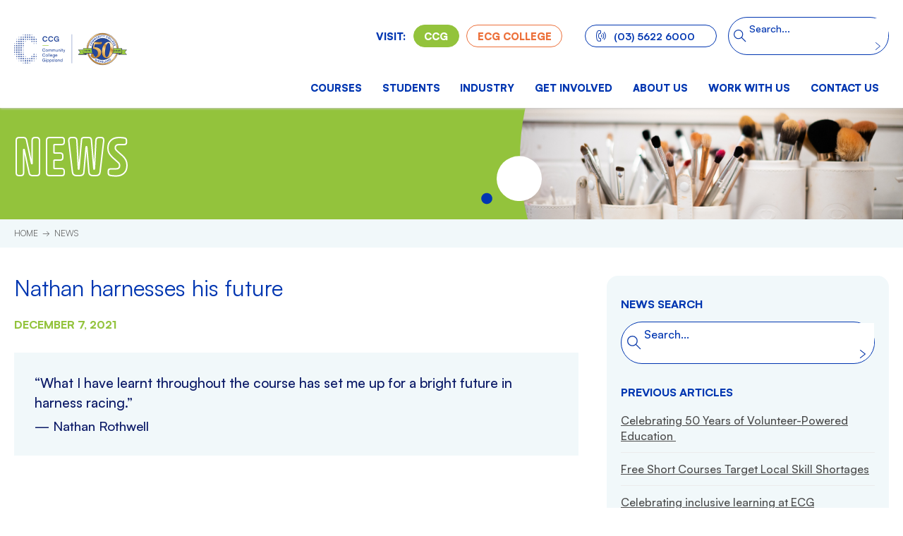

--- FILE ---
content_type: text/html; charset=UTF-8
request_url: https://ccg.asn.au/2021/12/07/nathan-harnesses-his-future/
body_size: 44800
content:
<!DOCTYPE html>
<html lang="en">
<head>
	<script>try{document.documentElement.classList.add("js")}catch(e){window.console.log(e)}</script>
	<meta charset="UTF-8">
	<meta name="viewport" content="width=device-width, initial-scale=1.0">
	<link rel="preload" href="https://ccg.asn.au/wp-content/themes/ccg-theme/fonts/Satoshi-Variable.woff2" as="font" type="font/woff2" crossorigin>
	<title>Nathan harnesses his future - Community College Gippsland</title>
<meta name="description" content="&quot;What I have learnt throughout the course has set me up for a bright future in harness racing.&quot;Nathan Rothwell https://www.youtube.com/embed/5CtGtJybGX4 A driving force to become a harness racer saw Nathan Rothwell and his family make the move from the Sunshine State to Drouin in 202, so he could study his&hellip;">
<meta name="robots" content="index, follow, max-snippet:-1, max-image-preview:large, max-video-preview:-1">
<link rel="canonical" href="https://ccg.asn.au/2021/12/07/nathan-harnesses-his-future/">
<meta property="og:url" content="https://ccg.asn.au/2021/12/07/nathan-harnesses-his-future/">
<meta property="og:site_name" content="Community College Gippsland">
<meta property="og:locale" content="en_AU">
<meta property="og:type" content="article">
<meta property="article:author" content="https://www.facebook.com/CommunityCollegeGippsland">
<meta property="article:publisher" content="https://www.facebook.com/CommunityCollegeGippsland">
<meta property="article:section" content="Edition 1">
<meta property="og:title" content="Nathan harnesses his future - Community College Gippsland">
<meta property="og:description" content="&quot;What I have learnt throughout the course has set me up for a bright future in harness racing.&quot;Nathan Rothwell https://www.youtube.com/embed/5CtGtJybGX4 A driving force to become a harness racer saw Nathan Rothwell and his family make the move from the Sunshine State to Drouin in 202, so he could study his&hellip;">
<meta property="og:image" content="https://ccg.asn.au/wp-content/uploads/2022/07/NEWS-Nathan.jpg">
<meta property="og:image:secure_url" content="https://ccg.asn.au/wp-content/uploads/2022/07/NEWS-Nathan.jpg">
<meta property="og:image:width" content="1440">
<meta property="og:image:height" content="960">
<meta property="fb:pages" content="">
<meta property="fb:admins" content="">
<meta property="fb:app_id" content="">
<meta name="twitter:card" content="summary">
<meta name="twitter:title" content="Nathan harnesses his future - Community College Gippsland">
<meta name="twitter:description" content="&quot;What I have learnt throughout the course has set me up for a bright future in harness racing.&quot;Nathan Rothwell https://www.youtube.com/embed/5CtGtJybGX4 A driving force to become a harness racer saw Nathan Rothwell and his family make the move from the Sunshine State to Drouin in 202, so he could study his&hellip;">
<meta name="twitter:image" content="https://ccg.asn.au/wp-content/uploads/2022/07/NEWS-Nathan.jpg">
<link rel="alternate" title="oEmbed (JSON)" type="application/json+oembed" href="https://ccg.asn.au/wp-json/oembed/1.0/embed?url=https%3A%2F%2Fccg.asn.au%2F2021%2F12%2F07%2Fnathan-harnesses-his-future%2F" />
<link rel="alternate" title="oEmbed (XML)" type="text/xml+oembed" href="https://ccg.asn.au/wp-json/oembed/1.0/embed?url=https%3A%2F%2Fccg.asn.au%2F2021%2F12%2F07%2Fnathan-harnesses-his-future%2F&#038;format=xml" />
<style id='wp-img-auto-sizes-contain-inline-css'>
img:is([sizes=auto i],[sizes^="auto," i]){contain-intrinsic-size:3000px 1500px}
/*# sourceURL=wp-img-auto-sizes-contain-inline-css */
</style>
<style id='wp-block-library-inline-css'>
:root{--wp-block-synced-color:#7a00df;--wp-block-synced-color--rgb:122,0,223;--wp-bound-block-color:var(--wp-block-synced-color);--wp-editor-canvas-background:#ddd;--wp-admin-theme-color:#007cba;--wp-admin-theme-color--rgb:0,124,186;--wp-admin-theme-color-darker-10:#006ba1;--wp-admin-theme-color-darker-10--rgb:0,107,160.5;--wp-admin-theme-color-darker-20:#005a87;--wp-admin-theme-color-darker-20--rgb:0,90,135;--wp-admin-border-width-focus:2px}@media (min-resolution:192dpi){:root{--wp-admin-border-width-focus:1.5px}}.wp-element-button{cursor:pointer}:root .has-very-light-gray-background-color{background-color:#eee}:root .has-very-dark-gray-background-color{background-color:#313131}:root .has-very-light-gray-color{color:#eee}:root .has-very-dark-gray-color{color:#313131}:root .has-vivid-green-cyan-to-vivid-cyan-blue-gradient-background{background:linear-gradient(135deg,#00d084,#0693e3)}:root .has-purple-crush-gradient-background{background:linear-gradient(135deg,#34e2e4,#4721fb 50%,#ab1dfe)}:root .has-hazy-dawn-gradient-background{background:linear-gradient(135deg,#faaca8,#dad0ec)}:root .has-subdued-olive-gradient-background{background:linear-gradient(135deg,#fafae1,#67a671)}:root .has-atomic-cream-gradient-background{background:linear-gradient(135deg,#fdd79a,#004a59)}:root .has-nightshade-gradient-background{background:linear-gradient(135deg,#330968,#31cdcf)}:root .has-midnight-gradient-background{background:linear-gradient(135deg,#020381,#2874fc)}:root{--wp--preset--font-size--normal:16px;--wp--preset--font-size--huge:42px}.has-regular-font-size{font-size:1em}.has-larger-font-size{font-size:2.625em}.has-normal-font-size{font-size:var(--wp--preset--font-size--normal)}.has-huge-font-size{font-size:var(--wp--preset--font-size--huge)}.has-text-align-center{text-align:center}.has-text-align-left{text-align:left}.has-text-align-right{text-align:right}.has-fit-text{white-space:nowrap!important}#end-resizable-editor-section{display:none}.aligncenter{clear:both}.items-justified-left{justify-content:flex-start}.items-justified-center{justify-content:center}.items-justified-right{justify-content:flex-end}.items-justified-space-between{justify-content:space-between}.screen-reader-text{border:0;clip-path:inset(50%);height:1px;margin:-1px;overflow:hidden;padding:0;position:absolute;width:1px;word-wrap:normal!important}.screen-reader-text:focus{background-color:#ddd;clip-path:none;color:#444;display:block;font-size:1em;height:auto;left:5px;line-height:normal;padding:15px 23px 14px;text-decoration:none;top:5px;width:auto;z-index:100000}html :where(.has-border-color){border-style:solid}html :where([style*=border-top-color]){border-top-style:solid}html :where([style*=border-right-color]){border-right-style:solid}html :where([style*=border-bottom-color]){border-bottom-style:solid}html :where([style*=border-left-color]){border-left-style:solid}html :where([style*=border-width]){border-style:solid}html :where([style*=border-top-width]){border-top-style:solid}html :where([style*=border-right-width]){border-right-style:solid}html :where([style*=border-bottom-width]){border-bottom-style:solid}html :where([style*=border-left-width]){border-left-style:solid}html :where(img[class*=wp-image-]){height:auto;max-width:100%}:where(figure){margin:0 0 1em}html :where(.is-position-sticky){--wp-admin--admin-bar--position-offset:var(--wp-admin--admin-bar--height,0px)}@media screen and (max-width:600px){html :where(.is-position-sticky){--wp-admin--admin-bar--position-offset:0px}}

/*# sourceURL=wp-block-library-inline-css */
</style><style id='wp-block-embed-inline-css'>
.wp-block-embed.alignleft,.wp-block-embed.alignright,.wp-block[data-align=left]>[data-type="core/embed"],.wp-block[data-align=right]>[data-type="core/embed"]{max-width:360px;width:100%}.wp-block-embed.alignleft .wp-block-embed__wrapper,.wp-block-embed.alignright .wp-block-embed__wrapper,.wp-block[data-align=left]>[data-type="core/embed"] .wp-block-embed__wrapper,.wp-block[data-align=right]>[data-type="core/embed"] .wp-block-embed__wrapper{min-width:280px}.wp-block-cover .wp-block-embed{min-height:240px;min-width:320px}.wp-block-embed{overflow-wrap:break-word}.wp-block-embed :where(figcaption){margin-bottom:1em;margin-top:.5em}.wp-block-embed iframe{max-width:100%}.wp-block-embed__wrapper{position:relative}.wp-embed-responsive .wp-has-aspect-ratio .wp-block-embed__wrapper:before{content:"";display:block;padding-top:50%}.wp-embed-responsive .wp-has-aspect-ratio iframe{bottom:0;height:100%;left:0;position:absolute;right:0;top:0;width:100%}.wp-embed-responsive .wp-embed-aspect-21-9 .wp-block-embed__wrapper:before{padding-top:42.85%}.wp-embed-responsive .wp-embed-aspect-18-9 .wp-block-embed__wrapper:before{padding-top:50%}.wp-embed-responsive .wp-embed-aspect-16-9 .wp-block-embed__wrapper:before{padding-top:56.25%}.wp-embed-responsive .wp-embed-aspect-4-3 .wp-block-embed__wrapper:before{padding-top:75%}.wp-embed-responsive .wp-embed-aspect-1-1 .wp-block-embed__wrapper:before{padding-top:100%}.wp-embed-responsive .wp-embed-aspect-9-16 .wp-block-embed__wrapper:before{padding-top:177.77%}.wp-embed-responsive .wp-embed-aspect-1-2 .wp-block-embed__wrapper:before{padding-top:200%}
/*# sourceURL=https://ccg.asn.au/wp-includes/blocks/embed/style.min.css */
</style>
<style id='wp-block-paragraph-inline-css'>
.is-small-text{font-size:.875em}.is-regular-text{font-size:1em}.is-large-text{font-size:2.25em}.is-larger-text{font-size:3em}.has-drop-cap:not(:focus):first-letter{float:left;font-size:8.4em;font-style:normal;font-weight:100;line-height:.68;margin:.05em .1em 0 0;text-transform:uppercase}body.rtl .has-drop-cap:not(:focus):first-letter{float:none;margin-left:.1em}p.has-drop-cap.has-background{overflow:hidden}:root :where(p.has-background){padding:1.25em 2.375em}:where(p.has-text-color:not(.has-link-color)) a{color:inherit}p.has-text-align-left[style*="writing-mode:vertical-lr"],p.has-text-align-right[style*="writing-mode:vertical-rl"]{rotate:180deg}
/*# sourceURL=https://ccg.asn.au/wp-includes/blocks/paragraph/style.min.css */
</style>
<style id='wp-block-quote-inline-css'>
.wp-block-quote{box-sizing:border-box;overflow-wrap:break-word}.wp-block-quote.is-large:where(:not(.is-style-plain)),.wp-block-quote.is-style-large:where(:not(.is-style-plain)){margin-bottom:1em;padding:0 1em}.wp-block-quote.is-large:where(:not(.is-style-plain)) p,.wp-block-quote.is-style-large:where(:not(.is-style-plain)) p{font-size:1.5em;font-style:italic;line-height:1.6}.wp-block-quote.is-large:where(:not(.is-style-plain)) cite,.wp-block-quote.is-large:where(:not(.is-style-plain)) footer,.wp-block-quote.is-style-large:where(:not(.is-style-plain)) cite,.wp-block-quote.is-style-large:where(:not(.is-style-plain)) footer{font-size:1.125em;text-align:right}.wp-block-quote>cite{display:block}
/*# sourceURL=https://ccg.asn.au/wp-includes/blocks/quote/style.min.css */
</style>
<style id='global-styles-inline-css'>
:root{--wp--preset--aspect-ratio--square: 1;--wp--preset--aspect-ratio--4-3: 4/3;--wp--preset--aspect-ratio--3-4: 3/4;--wp--preset--aspect-ratio--3-2: 3/2;--wp--preset--aspect-ratio--2-3: 2/3;--wp--preset--aspect-ratio--16-9: 16/9;--wp--preset--aspect-ratio--9-16: 9/16;--wp--preset--color--black: #4D4D4D;--wp--preset--color--cyan-bluish-gray: #abb8c3;--wp--preset--color--white: #fff;--wp--preset--color--pale-pink: #f78da7;--wp--preset--color--vivid-red: #cf2e2e;--wp--preset--color--luminous-vivid-orange: #ff6900;--wp--preset--color--luminous-vivid-amber: #fcb900;--wp--preset--color--light-green-cyan: #7bdcb5;--wp--preset--color--vivid-green-cyan: #00d084;--wp--preset--color--pale-cyan-blue: #8ed1fc;--wp--preset--color--vivid-cyan-blue: #0693e3;--wp--preset--color--vivid-purple: #9b51e0;--wp--preset--color--blue: #0036B1;--wp--preset--color--green: #93C33C;--wp--preset--color--navy: #0B1A67;--wp--preset--color--sky: #F1F8FA;--wp--preset--color--bright: #61CDFF;--wp--preset--color--orange: #EC703A;--wp--preset--gradient--vivid-cyan-blue-to-vivid-purple: linear-gradient(135deg,rgb(6,147,227) 0%,rgb(155,81,224) 100%);--wp--preset--gradient--light-green-cyan-to-vivid-green-cyan: linear-gradient(135deg,rgb(122,220,180) 0%,rgb(0,208,130) 100%);--wp--preset--gradient--luminous-vivid-amber-to-luminous-vivid-orange: linear-gradient(135deg,rgb(252,185,0) 0%,rgb(255,105,0) 100%);--wp--preset--gradient--luminous-vivid-orange-to-vivid-red: linear-gradient(135deg,rgb(255,105,0) 0%,rgb(207,46,46) 100%);--wp--preset--gradient--very-light-gray-to-cyan-bluish-gray: linear-gradient(135deg,rgb(238,238,238) 0%,rgb(169,184,195) 100%);--wp--preset--gradient--cool-to-warm-spectrum: linear-gradient(135deg,rgb(74,234,220) 0%,rgb(151,120,209) 20%,rgb(207,42,186) 40%,rgb(238,44,130) 60%,rgb(251,105,98) 80%,rgb(254,248,76) 100%);--wp--preset--gradient--blush-light-purple: linear-gradient(135deg,rgb(255,206,236) 0%,rgb(152,150,240) 100%);--wp--preset--gradient--blush-bordeaux: linear-gradient(135deg,rgb(254,205,165) 0%,rgb(254,45,45) 50%,rgb(107,0,62) 100%);--wp--preset--gradient--luminous-dusk: linear-gradient(135deg,rgb(255,203,112) 0%,rgb(199,81,192) 50%,rgb(65,88,208) 100%);--wp--preset--gradient--pale-ocean: linear-gradient(135deg,rgb(255,245,203) 0%,rgb(182,227,212) 50%,rgb(51,167,181) 100%);--wp--preset--gradient--electric-grass: linear-gradient(135deg,rgb(202,248,128) 0%,rgb(113,206,126) 100%);--wp--preset--gradient--midnight: linear-gradient(135deg,rgb(2,3,129) 0%,rgb(40,116,252) 100%);--wp--preset--font-size--small: 13px;--wp--preset--font-size--medium: 20px;--wp--preset--font-size--large: 36px;--wp--preset--font-size--x-large: 42px;--wp--preset--spacing--20: 0.44rem;--wp--preset--spacing--30: 0.67rem;--wp--preset--spacing--40: 1rem;--wp--preset--spacing--50: 1.5rem;--wp--preset--spacing--60: 2.25rem;--wp--preset--spacing--70: 3.38rem;--wp--preset--spacing--80: 5.06rem;--wp--preset--shadow--natural: 6px 6px 9px rgba(0, 0, 0, 0.2);--wp--preset--shadow--deep: 12px 12px 50px rgba(0, 0, 0, 0.4);--wp--preset--shadow--sharp: 6px 6px 0px rgba(0, 0, 0, 0.2);--wp--preset--shadow--outlined: 6px 6px 0px -3px rgb(255, 255, 255), 6px 6px rgb(0, 0, 0);--wp--preset--shadow--crisp: 6px 6px 0px rgb(0, 0, 0);}:where(.is-layout-flex){gap: 0.5em;}:where(.is-layout-grid){gap: 0.5em;}body .is-layout-flex{display: flex;}.is-layout-flex{flex-wrap: wrap;align-items: center;}.is-layout-flex > :is(*, div){margin: 0;}body .is-layout-grid{display: grid;}.is-layout-grid > :is(*, div){margin: 0;}:where(.wp-block-columns.is-layout-flex){gap: 2em;}:where(.wp-block-columns.is-layout-grid){gap: 2em;}:where(.wp-block-post-template.is-layout-flex){gap: 1.25em;}:where(.wp-block-post-template.is-layout-grid){gap: 1.25em;}.has-black-color{color: var(--wp--preset--color--black) !important;}.has-cyan-bluish-gray-color{color: var(--wp--preset--color--cyan-bluish-gray) !important;}.has-white-color{color: var(--wp--preset--color--white) !important;}.has-pale-pink-color{color: var(--wp--preset--color--pale-pink) !important;}.has-vivid-red-color{color: var(--wp--preset--color--vivid-red) !important;}.has-luminous-vivid-orange-color{color: var(--wp--preset--color--luminous-vivid-orange) !important;}.has-luminous-vivid-amber-color{color: var(--wp--preset--color--luminous-vivid-amber) !important;}.has-light-green-cyan-color{color: var(--wp--preset--color--light-green-cyan) !important;}.has-vivid-green-cyan-color{color: var(--wp--preset--color--vivid-green-cyan) !important;}.has-pale-cyan-blue-color{color: var(--wp--preset--color--pale-cyan-blue) !important;}.has-vivid-cyan-blue-color{color: var(--wp--preset--color--vivid-cyan-blue) !important;}.has-vivid-purple-color{color: var(--wp--preset--color--vivid-purple) !important;}.has-black-background-color{background-color: var(--wp--preset--color--black) !important;}.has-cyan-bluish-gray-background-color{background-color: var(--wp--preset--color--cyan-bluish-gray) !important;}.has-white-background-color{background-color: var(--wp--preset--color--white) !important;}.has-pale-pink-background-color{background-color: var(--wp--preset--color--pale-pink) !important;}.has-vivid-red-background-color{background-color: var(--wp--preset--color--vivid-red) !important;}.has-luminous-vivid-orange-background-color{background-color: var(--wp--preset--color--luminous-vivid-orange) !important;}.has-luminous-vivid-amber-background-color{background-color: var(--wp--preset--color--luminous-vivid-amber) !important;}.has-light-green-cyan-background-color{background-color: var(--wp--preset--color--light-green-cyan) !important;}.has-vivid-green-cyan-background-color{background-color: var(--wp--preset--color--vivid-green-cyan) !important;}.has-pale-cyan-blue-background-color{background-color: var(--wp--preset--color--pale-cyan-blue) !important;}.has-vivid-cyan-blue-background-color{background-color: var(--wp--preset--color--vivid-cyan-blue) !important;}.has-vivid-purple-background-color{background-color: var(--wp--preset--color--vivid-purple) !important;}.has-black-border-color{border-color: var(--wp--preset--color--black) !important;}.has-cyan-bluish-gray-border-color{border-color: var(--wp--preset--color--cyan-bluish-gray) !important;}.has-white-border-color{border-color: var(--wp--preset--color--white) !important;}.has-pale-pink-border-color{border-color: var(--wp--preset--color--pale-pink) !important;}.has-vivid-red-border-color{border-color: var(--wp--preset--color--vivid-red) !important;}.has-luminous-vivid-orange-border-color{border-color: var(--wp--preset--color--luminous-vivid-orange) !important;}.has-luminous-vivid-amber-border-color{border-color: var(--wp--preset--color--luminous-vivid-amber) !important;}.has-light-green-cyan-border-color{border-color: var(--wp--preset--color--light-green-cyan) !important;}.has-vivid-green-cyan-border-color{border-color: var(--wp--preset--color--vivid-green-cyan) !important;}.has-pale-cyan-blue-border-color{border-color: var(--wp--preset--color--pale-cyan-blue) !important;}.has-vivid-cyan-blue-border-color{border-color: var(--wp--preset--color--vivid-cyan-blue) !important;}.has-vivid-purple-border-color{border-color: var(--wp--preset--color--vivid-purple) !important;}.has-vivid-cyan-blue-to-vivid-purple-gradient-background{background: var(--wp--preset--gradient--vivid-cyan-blue-to-vivid-purple) !important;}.has-light-green-cyan-to-vivid-green-cyan-gradient-background{background: var(--wp--preset--gradient--light-green-cyan-to-vivid-green-cyan) !important;}.has-luminous-vivid-amber-to-luminous-vivid-orange-gradient-background{background: var(--wp--preset--gradient--luminous-vivid-amber-to-luminous-vivid-orange) !important;}.has-luminous-vivid-orange-to-vivid-red-gradient-background{background: var(--wp--preset--gradient--luminous-vivid-orange-to-vivid-red) !important;}.has-very-light-gray-to-cyan-bluish-gray-gradient-background{background: var(--wp--preset--gradient--very-light-gray-to-cyan-bluish-gray) !important;}.has-cool-to-warm-spectrum-gradient-background{background: var(--wp--preset--gradient--cool-to-warm-spectrum) !important;}.has-blush-light-purple-gradient-background{background: var(--wp--preset--gradient--blush-light-purple) !important;}.has-blush-bordeaux-gradient-background{background: var(--wp--preset--gradient--blush-bordeaux) !important;}.has-luminous-dusk-gradient-background{background: var(--wp--preset--gradient--luminous-dusk) !important;}.has-pale-ocean-gradient-background{background: var(--wp--preset--gradient--pale-ocean) !important;}.has-electric-grass-gradient-background{background: var(--wp--preset--gradient--electric-grass) !important;}.has-midnight-gradient-background{background: var(--wp--preset--gradient--midnight) !important;}.has-small-font-size{font-size: var(--wp--preset--font-size--small) !important;}.has-medium-font-size{font-size: var(--wp--preset--font-size--medium) !important;}.has-large-font-size{font-size: var(--wp--preset--font-size--large) !important;}.has-x-large-font-size{font-size: var(--wp--preset--font-size--x-large) !important;}
/*# sourceURL=global-styles-inline-css */
</style>

<style id='classic-theme-styles-inline-css'>
/*! This file is auto-generated */
.wp-block-button__link{color:#fff;background-color:#32373c;border-radius:9999px;box-shadow:none;text-decoration:none;padding:calc(.667em + 2px) calc(1.333em + 2px);font-size:1.125em}.wp-block-file__button{background:#32373c;color:#fff;text-decoration:none}
/*# sourceURL=/wp-includes/css/classic-themes.min.css */
</style>
<link rel='stylesheet' id='theme-css' href='https://ccg.asn.au/wp-content/themes/ccg-theme/css/theme.css?ver=1749030134' media='all' />
<link rel='stylesheet' id='print-css' href='https://ccg.asn.au/wp-content/themes/ccg-theme/css/print.css?ver=1706755953' media='print' />
<link rel="https://api.w.org/" href="https://ccg.asn.au/wp-json/" /><link rel="alternate" title="JSON" type="application/json" href="https://ccg.asn.au/wp-json/wp/v2/posts/161" /><style>html.location_toomah { div[data-locations*="toomah"] { display: block; } }html.location_morwell { div[data-locations*="morwell"] { display: block; } }html.location_ecg-dandenong { div[data-locations*="ecg-dandenong"] { display: block; } }html.location_ecg-leongatha { div[data-locations*="ecg-leongatha"] { display: block; } }html.location_ecg-pakenham { div[data-locations*="ecg-pakenham"] { display: block; } }html.location_ecg-warragul { div[data-locations*="ecg-warragul"] { display: block; } }html.location_copy-centre { div[data-locations*="copy-centre"] { display: block; } }html.location_leongatha { div[data-locations*="leongatha"] { display: block; } }html.location_pakenham { div[data-locations*="pakenham"] { display: block; } }html.location_smith-st-warragul { div[data-locations*="smith-st-warragul"] { display: block; } }html.location_warragul { div[data-locations*="warragul"] { display: block; } }</style>	<link rel="apple-touch-icon" sizes="180x180" href="https://ccg.asn.au/wp-content/themes/ccg-theme/icons/apple-touch-icon.png">
	<link rel="icon" type="image/png" sizes="32x32" href="https://ccg.asn.au/wp-content/themes/ccg-theme/icons/favicon-32x32.png">
	<link rel="icon" type="image/png" sizes="16x16" href="https://ccg.asn.au/wp-content/themes/ccg-theme/icons/favicon-16x16.png">
	<link rel="mask-icon" href="https://ccg.asn.au/wp-content/themes/ccg-theme/icons/safari-pinned-tab.svg" color="#0b3aaa">
	<meta name="msapplication-TileColor" content="#0b3aaa">
	<meta name="theme-color" content="#ffffff">
	<link rel="manifest" href="https://ccg.asn.au/wp-content/themes/ccg-theme/site.webmanifest">
	<meta name="msapplication-config" content="https://ccg.asn.au/wp-content/themes/ccg-theme/browserconfig.xml">
	<!-- Global site tag (gtag.js) - Google Analytics -->
	<script async src="https://www.googletagmanager.com/gtag/js?id=G-YJEL2DS485"></script>
	<script>window.dataLayer = window.dataLayer || [];function gtag(){dataLayer.push(arguments);}gtag('js', new Date());gtag('config', 'G-YJEL2DS485');</script>
</head>
<body class="wp-singular post-template-default single single-post postid-161 single-format-standard wp-embed-responsive wp-theme-ccg-theme">

<a href="#skip-link-target" class="text-assistive display-at-top-on-focus">Skip to main content.</a>

<header class="masthead">

	<div class="wrap">

		<a href="#menuTray" id="menuToggle" class="menu-toggle" aria-controls="menuTray" aria-label="Menu toggle" aria-expanded="false">
			<span class="sr-only">Menu</span>
			<svg aria-hidden="true" xmlns="http://www.w3.org/2000/svg" viewBox="0 0 62 62"><g fill="none" fill-rule="evenodd"><g stroke="#0B3AAA"><g stroke-width="3" class="menu"><path d="M0 .5 60 .5M0 20.5 60 20.5M0 40.5 60 40.5" transform="translate(1 10.63)"/></g><g stroke-width="2" class="close"><path d="M0 60 60 0M0 0 60 60" transform="translate(.731 1)"/></g></g></g></svg>
		</a>

		<a class="site-logo" href="https://ccg.asn.au" rel="home">
			<svg xmlns="http://www.w3.org/2000/svg" xmlns:xlink="http://www.w3.org/1999/xlink" viewBox="0 0 2856 804"><defs><linearGradient id="e" x1="8.479%" x2="90.238%" y1="88.604%" y2="12.594%"><stop offset="0%" stop-color="#C7872B"/><stop offset="55.62%" stop-color="#FED588"/><stop offset="82.02%" stop-color="#C7872B"/><stop offset="100%" stop-color="#FDE9C5"/></linearGradient><linearGradient id="f" x1="8.488%" x2="90.247%" y1="88.6%" y2="12.591%"><stop offset="0%" stop-color="#C7872B"/><stop offset="55.62%" stop-color="#FED588"/><stop offset="82.02%" stop-color="#C7872B"/><stop offset="100%" stop-color="#FDE9C5"/></linearGradient><linearGradient id="g" x1="37.014%" x2="81.026%" y1="73.714%" y2="-15.85%"><stop offset="0%" stop-color="#C7872B"/><stop offset="55.62%" stop-color="#FED588"/><stop offset="82.02%" stop-color="#C7872B"/><stop offset="100%" stop-color="#FDE9C5"/></linearGradient><linearGradient id="h" x1="21.818%" x2="65.354%" y1="107.102%" y2="18.789%"><stop offset="0%" stop-color="#C7872B"/><stop offset="55.62%" stop-color="#FED588"/><stop offset="82.02%" stop-color="#C7872B"/><stop offset="100%" stop-color="#FDE9C5"/></linearGradient><linearGradient id="i" x1="37.009%" x2="81.021%" y1="73.707%" y2="-15.858%"><stop offset="0%" stop-color="#C7872B"/><stop offset="55.62%" stop-color="#FED588"/><stop offset="82.02%" stop-color="#C7872B"/><stop offset="100%" stop-color="#FDE9C5"/></linearGradient><linearGradient id="j" x1="21.813%" x2="65.349%" y1="107.119%" y2="18.807%"><stop offset="0%" stop-color="#C7872B"/><stop offset="55.62%" stop-color="#FED588"/><stop offset="82.02%" stop-color="#C7872B"/><stop offset="100%" stop-color="#FDE9C5"/></linearGradient><path id="a" d="M227.5 199h1293.9v734.8H227.5z"/><path id="c" d="M227.5 199h1293.9v734.8H227.5z"/></defs><g fill="none" fill-rule="evenodd"><path fill="#25479A" fill-rule="nonzero" d="M240.3 47.9c0 4.6-3.7 8.4-8.4 8.4-4.6 0-8.4-3.7-8.4-8.4 0-4.6 3.7-8.4 8.4-8.4 4.6 0 8.4 3.8 8.4 8.4Zm59.9 0c0 7.7-6.2 13.9-13.9 13.9s-13.9-6.2-13.9-13.9S278.6 34 286.3 34s13.9 6.2 13.9 13.9Zm54.4 0c0 7.7-6.2 13.9-13.9 13.9s-13.9-6.2-13.9-13.9S333 34 340.7 34s13.9 6.2 13.9 13.9Zm54.4 0c0 7.7-6.2 13.9-13.9 13.9s-13.9-6.2-13.9-13.9S387.4 34 395.1 34c7.6 0 13.9 6.2 13.9 13.9Zm48.8 0c0 4.6-3.7 8.4-8.4 8.4-4.6 0-8.4-3.7-8.4-8.4 0-4.6 3.7-8.4 8.4-8.4 4.6 0 8.4 3.8 8.4 8.4Zm-266.3 54.4c0 7.7-6.2 13.9-13.9 13.9s-13.9-6.2-13.9-13.9 6.2-13.9 13.9-13.9c7.6-.1 13.9 6.2 13.9 13.9Zm54.3 0c0 7.7-6.2 13.9-13.9 13.9S218 110 218 102.3s6.2-13.9 13.9-13.9 13.9 6.2 13.9 13.9Zm57.2 0c0 9.2-7.5 16.7-16.7 16.7s-16.7-7.5-16.7-16.7 7.5-16.7 16.7-16.7S303 93 303 102.3Zm54.4 0c0 9.2-7.5 16.7-16.7 16.7s-16.7-7.5-16.7-16.7 7.5-16.7 16.7-16.7 16.7 7.4 16.7 16.7Zm54.4 0c0 9.2-7.5 16.7-16.7 16.7s-16.7-7.5-16.7-16.7 7.5-16.7 16.7-16.7 16.7 7.4 16.7 16.7Zm54.3 0c0 9.2-7.5 16.7-16.7 16.7s-16.7-7.5-16.7-16.7 7.5-16.7 16.7-16.7 16.7 7.4 16.7 16.7Zm51.6 0c0 7.7-6.2 13.9-13.9 13.9s-13.9-6.2-13.9-13.9 6.2-13.9 13.9-13.9c7.7-.1 13.9 6.2 13.9 13.9ZM77.1 156.7c0 4.6-3.7 8.4-8.4 8.4-4.6 0-8.4-3.7-8.4-8.4 0-4.6 3.7-8.4 8.4-8.4s8.4 3.7 8.4 8.4Zm54.4-54.4c0 4.6-3.7 8.4-8.4 8.4-4.6 0-8.4-3.7-8.4-8.4 0-4.6 3.7-8.4 8.4-8.4s8.4 3.8 8.4 8.4Zm5.6 54.4c0 7.7-6.2 13.9-13.9 13.9s-13.9-6.2-13.9-13.9 6.2-13.9 13.9-13.9c7.7-.1 13.9 6.2 13.9 13.9Zm57.2 0c0 9.2-7.5 16.7-16.7 16.7s-16.7-7.5-16.7-16.7 7.5-16.7 16.7-16.7c9.2-.1 16.7 7.4 16.7 16.7Zm54.3 0c0 9.2-7.5 16.7-16.7 16.7s-16.7-7.5-16.7-16.7 7.5-16.7 16.7-16.7c9.2-.1 16.7 7.4 16.7 16.7Zm51.6 0c0 7.7-6.2 13.9-13.9 13.9s-13.9-6.2-13.9-13.9 6.2-13.9 13.9-13.9c7.7-.1 13.9 6.2 13.9 13.9Zm54.4 0c0 7.7-6.2 13.9-13.9 13.9s-13.9-6.2-13.9-13.9 6.2-13.9 13.9-13.9c7.7-.1 13.9 6.2 13.9 13.9Zm54.4 0c0 7.7-6.2 13.9-13.9 13.9s-13.9-6.2-13.9-13.9 6.2-13.9 13.9-13.9c7.6-.1 13.9 6.2 13.9 13.9Zm57.1 0c0 9.2-7.5 16.7-16.7 16.7s-16.7-7.5-16.7-16.7 7.5-16.7 16.7-16.7c9.2-.1 16.7 7.4 16.7 16.7Zm54.4 0c0 9.2-7.5 16.7-16.7 16.7s-16.7-7.5-16.7-16.7 7.5-16.7 16.7-16.7c9.2-.1 16.7 7.4 16.7 16.7Zm51.6 0c0 7.7-6.2 13.9-13.9 13.9s-13.9-6.2-13.9-13.9 6.2-13.9 13.9-13.9c7.7-.1 13.9 6.2 13.9 13.9ZM82.7 211c0 7.7-6.2 13.9-13.9 13.9s-13.9-6.2-13.9-13.9 6.2-13.9 13.9-13.9 13.9 6.2 13.9 13.9Zm111.6 0c0 9.2-7.5 16.7-16.7 16.7s-16.7-7.5-16.7-16.7 7.5-16.7 16.7-16.7 16.7 7.5 16.7 16.7Zm-54.4 0c0 9.2-7.5 16.7-16.7 16.7s-16.7-7.5-16.7-16.7 7.5-16.7 16.7-16.7 16.7 7.5 16.7 16.7Zm105.9 0c0 7.7-6.2 13.9-13.9 13.9S218 218.7 218 211s6.2-13.9 13.9-13.9 13.9 6.2 13.9 13.9Zm48.8 0c0 4.6-3.7 8.4-8.4 8.4-4.6 0-8.4-3.7-8.4-8.4 0-4.6 3.7-8.4 8.4-8.4 4.7.1 8.4 3.8 8.4 8.4Zm168.7 0c0 7.7-6.2 13.9-13.9 13.9s-13.9-6.2-13.9-13.9 6.2-13.9 13.9-13.9 13.9 6.2 13.9 13.9Zm54.4 0c0 7.7-6.2 13.9-13.9 13.9s-13.9-6.2-13.9-13.9 6.2-13.9 13.9-13.9 13.9 6.2 13.9 13.9Zm54.4 0c0 7.7-6.2 13.9-13.9 13.9s-13.9-6.2-13.9-13.9 6.2-13.9 13.9-13.9 13.9 6.2 13.9 13.9ZM22.8 265.4c0 4.6-3.7 8.4-8.4 8.4-4.6 0-8.4-3.7-8.4-8.4 0-4.6 3.7-8.4 8.4-8.4 4.6 0 8.4 3.8 8.4 8.4Zm59.9 0c0 7.7-6.2 13.9-13.9 13.9s-13.9-6.2-13.9-13.9 6.2-13.9 13.9-13.9 13.9 6.2 13.9 13.9Zm57.2 0c0 9.2-7.5 16.7-16.7 16.7s-16.7-7.5-16.7-16.7 7.5-16.7 16.7-16.7 16.7 7.5 16.7 16.7Zm54.4 0c0 9.2-7.5 16.7-16.7 16.7s-16.7-7.5-16.7-16.7 7.5-16.7 16.7-16.7 16.7 7.5 16.7 16.7Zm51.5 0c0 7.7-6.2 13.9-13.9 13.9s-13.9-6.2-13.9-13.9 6.2-13.9 13.9-13.9 13.9 6.2 13.9 13.9Zm266.3 0c0 4.6-3.7 8.4-8.4 8.4-4.6 0-8.4-3.7-8.4-8.4 0-4.6 3.7-8.4 8.4-8.4s8.4 3.8 8.4 8.4Zm54.4 0c0 4.6-3.7 8.4-8.4 8.4-4.6 0-8.4-3.7-8.4-8.4 0-4.6 3.7-8.4 8.4-8.4s8.4 3.8 8.4 8.4ZM28.4 319.8c0 7.7-6.2 13.9-13.9 13.9S.6 327.5.6 319.8s6.2-13.9 13.9-13.9c7.6-.1 13.9 6.2 13.9 13.9Zm57.1 0c0 9.2-7.5 16.7-16.7 16.7s-16.7-7.5-16.7-16.7 7.5-16.7 16.7-16.7 16.7 7.4 16.7 16.7Zm54.4 0c0 9.2-7.5 16.7-16.7 16.7s-16.7-7.5-16.7-16.7 7.5-16.7 16.7-16.7 16.7 7.4 16.7 16.7Zm54.4 0c0 9.2-7.5 16.7-16.7 16.7s-16.7-7.5-16.7-16.7 7.5-16.7 16.7-16.7 16.7 7.4 16.7 16.7Zm51.5 0c0 7.7-6.2 13.9-13.9 13.9s-13.9-6.2-13.9-13.9 6.2-13.9 13.9-13.9 13.9 6.2 13.9 13.9ZM28.4 374.2c0 7.7-6.2 13.9-13.9 13.9S.6 381.9.6 374.2s6.2-13.9 13.9-13.9c7.6-.1 13.9 6.2 13.9 13.9Zm57.1 0c0 9.2-7.5 16.7-16.7 16.7s-16.7-7.5-16.7-16.7 7.5-16.7 16.7-16.7c9.2-.1 16.7 7.4 16.7 16.7Zm54.4 0c0 9.2-7.5 16.7-16.7 16.7s-16.7-7.5-16.7-16.7 7.5-16.7 16.7-16.7c9.2-.1 16.7 7.4 16.7 16.7Zm54.4 0c0 9.2-7.5 16.7-16.7 16.7s-16.7-7.5-16.7-16.7 7.5-16.7 16.7-16.7c9.2-.1 16.7 7.4 16.7 16.7Zm46 0c0 4.6-3.7 8.4-8.4 8.4-4.6 0-8.4-3.7-8.4-8.4 0-4.6 3.7-8.4 8.4-8.4 4.6 0 8.4 3.7 8.4 8.4ZM28.4 428.5c0 7.7-6.2 13.9-13.9 13.9S.6 436.2.6 428.5s6.2-13.9 13.9-13.9c7.6 0 13.9 6.2 13.9 13.9Zm57.1 0c0 9.2-7.5 16.7-16.7 16.7s-16.7-7.5-16.7-16.7 7.5-16.7 16.7-16.7 16.7 7.5 16.7 16.7Zm54.4 0c0 9.2-7.5 16.7-16.7 16.7s-16.7-7.5-16.7-16.7 7.5-16.7 16.7-16.7 16.7 7.5 16.7 16.7Zm54.4 0c0 9.2-7.5 16.7-16.7 16.7s-16.7-7.5-16.7-16.7 7.5-16.7 16.7-16.7 16.7 7.5 16.7 16.7Zm46 0c0 4.6-3.7 8.4-8.4 8.4-4.6 0-8.4-3.7-8.4-8.4 0-4.6 3.7-8.4 8.4-8.4 4.6.1 8.4 3.8 8.4 8.4ZM28.4 482.9c0 7.7-6.2 13.9-13.9 13.9S.6 490.6.6 482.9 6.8 469 14.5 469c7.6 0 13.9 6.2 13.9 13.9Zm57.1 0c0 9.2-7.5 16.7-16.7 16.7s-16.7-7.5-16.7-16.7 7.5-16.7 16.7-16.7 16.7 7.5 16.7 16.7Zm54.4 0c0 9.2-7.5 16.7-16.7 16.7s-16.7-7.5-16.7-16.7 7.5-16.7 16.7-16.7 16.7 7.5 16.7 16.7Zm51.6 0c0 7.7-6.2 13.9-13.9 13.9s-13.9-6.2-13.9-13.9 6.2-13.9 13.9-13.9c7.6 0 13.9 6.2 13.9 13.9Zm48.8 0c0 4.6-3.7 8.4-8.4 8.4-4.6 0-8.4-3.7-8.4-8.4 0-4.6 3.7-8.4 8.4-8.4 4.6 0 8.4 3.8 8.4 8.4ZM22.8 537.3c0 4.6-3.7 8.4-8.4 8.4-4.6 0-8.4-3.7-8.4-8.4 0-4.6 3.7-8.4 8.4-8.4 4.6 0 8.4 3.8 8.4 8.4Zm59.9 0c0 7.7-6.2 13.9-13.9 13.9s-13.9-6.2-13.9-13.9 6.2-13.9 13.9-13.9 13.9 6.2 13.9 13.9Zm57.2 0c0 9.2-7.5 16.7-16.7 16.7s-16.7-7.5-16.7-16.7 7.5-16.7 16.7-16.7 16.7 7.4 16.7 16.7Zm54.4 0c0 9.2-7.5 16.7-16.7 16.7s-16.7-7.5-16.7-16.7 7.5-16.7 16.7-16.7 16.7 7.4 16.7 16.7Zm51.5 0c0 7.7-6.2 13.9-13.9 13.9S218 545 218 537.3s6.2-13.9 13.9-13.9 13.9 6.2 13.9 13.9Zm271.9 0c0 7.7-6.2 13.9-13.9 13.9s-13.9-6.2-13.9-13.9 6.2-13.9 13.9-13.9c7.7-.1 13.9 6.2 13.9 13.9Zm48.8 0c0 4.6-3.7 8.4-8.4 8.4-4.6 0-8.4-3.7-8.4-8.4 0-4.6 3.7-8.4 8.4-8.4s8.4 3.8 8.4 8.4ZM82.7 591.7c0 7.7-6.2 13.9-13.9 13.9s-13.9-6.2-13.9-13.9 6.2-13.9 13.9-13.9 13.9 6.2 13.9 13.9Zm57.2 0c0 9.2-7.5 16.7-16.7 16.7s-16.7-7.5-16.7-16.7S114 575 123.2 575c9.2-.1 16.7 7.4 16.7 16.7Zm54.4 0c0 9.2-7.5 16.7-16.7 16.7s-16.7-7.5-16.7-16.7 7.5-16.7 16.7-16.7c9.2-.1 16.7 7.4 16.7 16.7Zm51.5 0c0 7.7-6.2 13.9-13.9 13.9s-13.9-6.2-13.9-13.9 6.2-13.9 13.9-13.9 13.9 6.2 13.9 13.9Zm48.8 0c0 4.6-3.7 8.4-8.4 8.4-4.6 0-8.4-3.7-8.4-8.4 0-4.6 3.7-8.4 8.4-8.4s8.4 3.7 8.4 8.4Zm168.7 0c0 7.7-6.2 13.9-13.9 13.9s-13.9-6.2-13.9-13.9 6.2-13.9 13.9-13.9c7.7-.1 13.9 6.2 13.9 13.9Zm57.2 0c0 9.2-7.5 16.7-16.7 16.7s-16.7-7.5-16.7-16.7 7.5-16.7 16.7-16.7c9.2-.1 16.7 7.4 16.7 16.7Zm51.6 0c0 7.7-6.2 13.9-13.9 13.9s-13.9-6.2-13.9-13.9 6.2-13.9 13.9-13.9c7.7-.1 13.9 6.2 13.9 13.9ZM77.1 646c0 4.6-3.7 8.4-8.4 8.4-4.6 0-8.4-3.7-8.4-8.4 0-4.6 3.7-8.4 8.4-8.4 4.7.1 8.4 3.8 8.4 8.4Zm60 0c0 7.7-6.2 13.9-13.9 13.9s-13.9-6.2-13.9-13.9 6.2-13.9 13.9-13.9 13.9 6.2 13.9 13.9Zm57.2 0c0 9.2-7.5 16.7-16.7 16.7s-16.7-7.5-16.7-16.7 7.5-16.7 16.7-16.7 16.7 7.5 16.7 16.7Zm54.3 0c0 9.2-7.5 16.7-16.7 16.7s-16.7-7.5-16.7-16.7 7.5-16.7 16.7-16.7 16.7 7.5 16.7 16.7Zm51.6 0c0 7.7-6.2 13.9-13.9 13.9s-13.9-6.2-13.9-13.9 6.2-13.9 13.9-13.9 13.9 6.2 13.9 13.9Zm54.4 0c0 7.7-6.2 13.9-13.9 13.9s-13.9-6.2-13.9-13.9 6.2-13.9 13.9-13.9 13.9 6.2 13.9 13.9Zm54.4 0c0 7.7-6.2 13.9-13.9 13.9s-13.9-6.2-13.9-13.9 6.2-13.9 13.9-13.9c7.6 0 13.9 6.2 13.9 13.9Zm57.1 0c0 9.2-7.5 16.7-16.7 16.7s-16.7-7.5-16.7-16.7 7.5-16.7 16.7-16.7 16.7 7.5 16.7 16.7Zm51.6 0c0 7.7-6.2 13.9-13.9 13.9s-13.9-6.2-13.9-13.9 6.2-13.9 13.9-13.9 13.9 6.2 13.9 13.9Zm48.8 0c0 4.6-3.7 8.4-8.4 8.4-4.6 0-8.4-3.7-8.4-8.4 0-4.6 3.7-8.4 8.4-8.4 4.7.1 8.4 3.8 8.4 8.4Zm-435 54.4c0 4.6-3.7 8.4-8.4 8.4-4.6 0-8.4-3.7-8.4-8.4 0-4.6 3.7-8.4 8.4-8.4s8.4 3.8 8.4 8.4Zm60 0c0 7.7-6.2 13.9-13.9 13.9s-13.9-6.2-13.9-13.9 6.2-13.9 13.9-13.9c7.6 0 13.9 6.2 13.9 13.9Zm54.3 0c0 7.7-6.2 13.9-13.9 13.9s-13.9-6.2-13.9-13.9 6.2-13.9 13.9-13.9 13.9 6.2 13.9 13.9Zm57.2 0c0 9.2-7.5 16.7-16.7 16.7s-16.7-7.5-16.7-16.7 7.5-16.7 16.7-16.7 16.7 7.5 16.7 16.7Zm54.4 0c0 9.2-7.5 16.7-16.7 16.7s-16.7-7.5-16.7-16.7 7.5-16.7 16.7-16.7 16.7 7.5 16.7 16.7Zm54.4 0c0 9.2-7.5 16.7-16.7 16.7s-16.7-7.5-16.7-16.7 7.5-16.7 16.7-16.7 16.7 7.5 16.7 16.7Zm51.5 0c0 7.7-6.2 13.9-13.9 13.9s-13.9-6.2-13.9-13.9 6.2-13.9 13.9-13.9 13.9 6.2 13.9 13.9Zm48.8 0c0 4.6-3.7 8.4-8.4 8.4-4.6 0-8.4-3.7-8.4-8.4 0-4.6 3.7-8.4 8.4-8.4s8.4 3.8 8.4 8.4Zm-271.8 54.4c0 4.6-3.7 8.4-8.4 8.4-4.6 0-8.4-3.7-8.4-8.4 0-4.6 3.7-8.4 8.4-8.4 4.6 0 8.4 3.8 8.4 8.4Zm59.9 0c0 7.7-6.2 13.9-13.9 13.9s-13.9-6.2-13.9-13.9 6.2-13.9 13.9-13.9c7.7-.1 13.9 6.2 13.9 13.9Zm54.4 0c0 7.7-6.2 13.9-13.9 13.9s-13.9-6.2-13.9-13.9 6.2-13.9 13.9-13.9c7.7-.1 13.9 6.2 13.9 13.9Zm48.8 0c0 4.6-3.7 8.4-8.4 8.4-4.6 0-8.4-3.7-8.4-8.4 0-4.6 3.7-8.4 8.4-8.4 4.6 0 8.4 3.8 8.4 8.4Z"/><path fill="#23479A" fill-rule="nonzero" d="M717.4 146.8c0-41.5 26.1-69.1 65.2-69.1 31.6 0 55.2 18.5 59.8 47.2h-24.7c-4.6-15.5-17.9-24.7-35.6-24.7-24.7 0-40.2 17.9-40.2 46.4 0 28.3 15.7 46.6 40.2 46.6 18.1 0 32-9.5 36.4-24.3h24.3c-5.1 28.1-29.6 46.8-61.2 46.8-39 0-64.2-27-64.2-68.9Z"/><path fill="#25479A" fill-rule="nonzero" d="M863.3 146.8c0-41.5 26.1-69.1 65.2-69.1 31.6 0 55.2 18.5 59.8 47.2h-24.7c-4.6-15.5-17.9-24.7-35.6-24.7-24.7 0-40.2 17.9-40.2 46.4 0 28.3 15.7 46.6 40.2 46.6 18.1 0 32-9.5 36.4-24.3h24.3c-5.1 28.1-29.6 46.8-61.2 46.8-39 0-64.2-27-64.2-68.9Zm170.3.9c0 29.8 17.2 46.1 41.9 46.1 23.2 0 37.3-12.8 37.3-34.2v-.5h-40.4v-20.7h62.1v75.1h-19.7l-1.5-15.4c-7.3 10.2-22.5 17.4-40.6 17.4-37.5 0-63.6-27.2-63.6-68.4 0-40.6 26.5-69.4 66.7-69.4 30.5 0 54.1 17.7 57.9 45H1109c-4.2-15.7-17.7-23-33.8-23-26.4 0-41.6 19.1-41.6 48ZM714.7 428.1c0-24.5 15.5-41 38.2-41 17.9 0 31.6 10.6 34.5 26.9h-11.5c-3-10.3-11.8-16.6-23.4-16.6-16 0-26.5 12.1-26.5 30.6s10.5 30.6 26.5 30.6c11.6 0 20.8-6.3 23.8-16h11.4c-3.4 15.8-17.5 26.3-35.4 26.3-22.5 0-37.6-16.3-37.6-40.8Zm110.4 31.7c10.3 0 17.5-7.8 17.5-19s-7.2-19-17.5-19c-10.4 0-17.5 7.8-17.5 19s7.1 19 17.5 19Zm0-47.2c16 0 27.9 11.6 27.9 28.2S841.2 469 825.1 469c-16.1 0-28-11.6-28-28.2s11.9-28.2 28-28.2Zm40.1 55.1V414h9.2l1 7c2.7-5 8.4-8.6 16-8.6 8.3 0 14.3 4.2 17 10.9 2.5-6.7 9-10.9 17.3-10.9 12.3 0 19.7 7.7 19.7 20.1v35.1h-10.1V435c0-8.4-4.7-13.3-12-13.3-7.8 0-12.9 5.5-12.9 14v31.8h-10.2V435c0-8.4-4.6-13-11.8-13-7.8 0-12.9 5.4-12.9 13.9v31.8h-10.3Zm95.4 0V414h9.2l1 7c2.7-5 8.4-8.6 16-8.6 8.3 0 14.3 4.2 17 10.9 2.5-6.7 9-10.9 17.3-10.9 12.3 0 19.7 7.7 19.7 20.1v35.1h-10.1V435c0-8.4-4.7-13.3-12-13.3-7.8 0-12.9 5.5-12.9 14v31.8h-10.2V435c0-8.4-4.6-13-11.8-13-7.8 0-12.9 5.4-12.9 13.9v31.8h-10.3Zm142.7-53.7v53.6h-9.2l-1.1-8.1c-3.1 5.6-10.2 9.4-18.1 9.4-12.5 0-19.5-8.4-19.5-21.6V414h10.3v30c0 11.5 4.9 15.9 12.8 15.9 9.4 0 14.6-6 14.6-17.5V414h10.2Zm15.4 53.7V414h9.3l1.1 8.2c3.4-6.1 10.2-9.8 17.8-9.8 14.1 0 20.6 8.7 20.6 22.4v32.8h-10.3v-30.5c0-10.9-5-15.2-12.9-15.2-9.6 0-15.2 6.9-15.2 17.3v28.4h-10.4v.1Zm63.7-53.7h10.3v53.6h-10.3V414Zm-1.7-19.5c0-3.8 3.1-6.8 6.8-6.8 3.7 0 6.8 3 6.8 6.8 0 3.7-3.1 6.8-6.8 6.8-3.8 0-6.8-3-6.8-6.8Z"/><g transform="translate(-227 -165)"><mask id="b" fill="#fff"><use xlink:href="#a"/></mask><path fill="#25479A" fill-rule="nonzero" d="M1461.5 632.2c-2.7 1.1-5.8 1.6-8.9 1.6-9.4 0-14.8-5.4-14.8-16.2v-29.9h-8.3V579h8.3v-16.8h10.3V579h12.5v8.7h-12.5v28.5c0 6.1 2.9 8.4 6.9 8.4 1.5 0 3.4-.3 5.2-1l1.3 8.6Z" mask="url(#b)"/></g><g transform="translate(-227 -165)"><mask id="d" fill="#fff"><use xlink:href="#c"/></mask><path fill="#25479A" fill-rule="nonzero" d="M1469.8 648.2h6.9c4.9 0 8.9-.8 11.4-7.6l1.9-5.2-21.6-56.5h10.9l15.6 43.2 15.9-43.2h10.6l-25.3 65.7c-3.6 9.2-9 13-17.2 13-3.4 0-6.2-.4-9-1.1v-8.3h-.1Z" mask="url(#d)"/></g><path fill="#25479A" fill-rule="nonzero" d="M714.7 555.2c0-24.5 15.5-41 38.2-41 17.9 0 31.6 10.6 34.5 26.9h-11.5c-3-10.3-11.8-16.6-23.4-16.6-16 0-26.5 12.1-26.5 30.6s10.5 30.6 26.5 30.6c11.6 0 20.8-6.3 23.8-16h11.4c-3.4 15.8-17.5 26.3-35.4 26.3-22.5-.1-37.6-16.3-37.6-40.8Zm110.4 31.6c10.3 0 17.5-7.8 17.5-19s-7.2-19-17.5-19c-10.4 0-17.5 7.8-17.5 19 0 11.3 7.1 19 17.5 19Zm0-47.1c16 0 27.9 11.6 27.9 28.2s-11.8 28.2-27.9 28.2c-16.1 0-28-11.6-28-28.2s11.9-28.2 28-28.2Zm40.4 55V514h10.3v80.7zm25.8 0V514h10.3v80.7zm32.8-31.7H955c0-8.9-5.8-14.8-14.9-14.8-8.9 0-14.6 5.4-16 14.8Zm-10.1 5c0-16.8 10.6-28.4 26.2-28.4 15.2 0 25.2 10.5 25.2 26.4v3.8l-41.4.1c.8 11.3 6.7 17.5 16.9 17.5 8 0 13.3-3.3 15-9.4h9.6c-2.6 11.5-11.6 18-24.9 18-15.8.1-26.6-11.3-26.6-28Zm87.5 16.3c10.4 0 16.8-7.5 16.8-18 0-10.3-6.1-17.8-16.7-17.8-10.3 0-16.4 7.9-16.4 17.8 0 10.1 6.2 18 16.3 18Zm-1.3-44.7c8.7 0 15.4 3.9 18.8 10.6l.8-9.1h9.2v51.4c0 16.9-10.4 27.6-26.9 27.6-14.6 0-24.6-8.2-26.5-21.8h10.3c1.3 7.9 7.2 12.5 16.2 12.5 10.1 0 16.7-6.6 16.7-16.8v-10.7c-3.5 6.2-10.5 10-19 10-15.2 0-24.9-11.7-24.9-26.8 0-15.1 9.7-26.9 25.3-26.9Zm51.4 23.4h30.9c0-8.9-5.8-14.8-14.9-14.8-9 0-14.7 5.4-16 14.8Zm-10.2 5c0-16.8 10.6-28.4 26.2-28.4 15.2 0 25.2 10.5 25.2 26.4v3.8l-41.5.1c.8 11.3 6.7 17.5 16.9 17.5 8 0 13.3-3.3 15-9.4h9.6c-2.6 11.5-11.6 18-24.9 18-15.7.1-26.5-11.3-26.5-28ZM726 682.7c0 19.2 11.2 30.3 27.5 30.3 13.5 0 24.3-6.9 24.3-22.9v-2.3h-26.5v-9.5h36.6v43.8h-9l-.8-10.7c-4.3 6.9-13.9 12-25.6 12-22.5 0-37.9-16.2-37.9-40.7 0-24.1 15.6-41.2 38.9-41.2 17.3 0 30.8 10 33.4 25.2h-11.4c-3-10.1-11.7-15.1-22.3-15.1-16.9-.3-27.2 12.3-27.2 31.1Zm77.5-14.5h10.3v53.6h-10.3v-53.6Zm-1.8-19.5c0-3.8 3.1-6.8 6.8-6.8 3.7 0 6.8 3 6.8 6.8 0 3.7-3.1 6.8-6.8 6.8-3.7 0-6.8-3.1-6.8-6.8Zm54.8 65.2c10.5 0 16.8-7.9 16.8-18.9 0-11.1-6.3-19-16.8-19s-16.9 7.8-16.9 19c0 11 6.4 18.9 16.9 18.9Zm-27.3-45.7h9.3l.8 9.6c3.6-7.3 10.9-11.2 19.4-11.2 15.4 0 24.9 11.5 24.9 28 0 16.3-9 28.6-24.9 28.6-8.6 0-15.7-3.6-19.2-10.2v32.8h-10.3v-77.6Zm94.2 45.7c10.5 0 16.8-7.9 16.8-18.9 0-11.1-6.3-19-16.8-19s-16.9 7.8-16.9 19c0 11 6.3 18.9 16.9 18.9Zm-27.3-45.7h9.3l.8 9.6c3.6-7.3 10.9-11.2 19.4-11.2 15.4 0 24.9 11.5 24.9 28 0 16.3-9 28.6-24.9 28.6-8.6 0-15.7-3.6-19.2-10.2v32.8h-10.3v-77.6Zm72.8 38c0 5.5 4.2 8.8 11 8.8 7.2 0 11.4-3 11.4-7.9 0-3.6-1.8-5.8-7.3-7.2l-9.4-2.2c-9.5-2.3-14-7-14-14.9 0-9.9 8.3-16.1 20.2-16.1 11.7 0 19.4 6.6 19.6 16.8h-9.9c-.2-5.4-3.8-8.8-10.1-8.8-6.5 0-10.1 2.9-10.1 7.8 0 3.6 2.6 6 7.9 7.3l9.4 2.3c9.1 2.2 13.6 6.4 13.6 14.4 0 10.2-8.8 16.7-21.5 16.7-12.6 0-20.6-6.7-20.6-16.9h9.8v-.1Zm44.9 15.6v-80.7h10.3v80.7zm50.3-45.7c-10.5 0-16.8 7.9-16.8 19 0 11 6.1 18.9 16.7 18.9 10.5 0 17-7.8 17-18.9 0-11.2-6.4-19-16.9-19Zm27.4-7.9v53.6h-9.4l-.9-9.8c-3.6 6.9-10.5 11.2-19.4 11.2-15.8 0-24.9-12.3-24.9-28.6 0-16.4 9.9-28 25.2-28 8.2 0 16 3.7 19.5 11.4l.8-9.9h9.1v.1Zm15.6 53.6v-53.6h9.3l1.1 8.2c3.4-6.1 10.2-9.8 17.8-9.8 14.1 0 20.6 8.7 20.6 22.4v32.8h-10.3v-30.5c0-10.9-5-15.2-12.9-15.2-9.6 0-15.2 6.9-15.2 17.3v28.4h-10.4Zm104.9-27c0-11-6.5-18.9-17-18.9s-16.7 7.9-16.7 18.9c0 11.1 6.1 19 16.7 19 10.5 0 17-7.8 17-19Zm-44.1.4c0-16.4 9.5-28.5 25.4-28.5 8.2 0 15.1 3.6 18.8 10.2v-35.7h10.2v80.7h-9.2l-.9-9.8c-3.5 7.3-10.7 11.1-19.3 11.1-15.6-.1-25-11.7-25-28Z"/><path fill="#9ACA3E" fill-rule="nonzero" d="M872.5 305.4H717.6v12.5h154.9z"/><path stroke="#25479A" stroke-width="7" d="M1461.1 30.7v731"/><g fill-rule="nonzero" transform="translate(-227 -165)"><path fill="url(#e)" stroke="#23265B" stroke-width="12.803" d="M2465.6 962.3c-53.3.1-105.1-10.3-153.8-30.8-47.1-19.8-89.4-48.2-125.7-84.5-36.3-36.2-64.9-78.4-84.9-125.4-20.7-48.7-31.2-100.4-31.3-153.7-.1-53.3 10.3-105.1 30.8-153.8 19.8-47.1 48.2-89.4 84.5-125.7 36.2-36.3 78.4-64.9 125.4-84.9 48.7-20.7 100.4-31.2 153.7-31.3 53.3-.1 105.1 10.3 153.8 30.8 47.1 19.8 89.4 48.2 125.7 84.5 36.3 36.2 64.9 78.4 84.9 125.4 20.7 48.7 31.2 100.4 31.3 153.7.1 53.3-10.3 105.1-30.8 153.8-19.8 47.1-48.2 89.4-84.5 125.7-36.2 36.3-78.4 64.9-125.4 84.9-48.7 20.7-100.4 31.2-153.7 31.3Zm-1.2-763.7c-49.8.1-98 9.9-143.5 29.2-43.9 18.6-83.3 45.3-117.1 79.2-33.8 33.9-60.3 73.4-78.8 117.3-19.2 45.5-28.8 93.8-28.7 143.6.1 49.8 9.9 98 29.2 143.5 18.6 43.9 45.3 83.3 79.2 117.1 33.9 33.8 73.4 60.3 117.3 78.8 45.5 19.2 93.8 28.8 143.6 28.7 49.8-.1 98-9.9 143.5-29.2 43.9-18.6 83.3-45.3 117.1-79.2 33.8-33.9 60.3-73.4 78.8-117.3 19.2-45.5 28.8-93.8 28.7-143.6-.1-49.8-9.9-98-29.2-143.5-18.6-43.9-45.3-83.3-79.2-117.1-33.9-33.8-73.4-60.3-117.3-78.8-45.5-19.1-93.8-28.8-143.6-28.7Z"/><path fill="url(#f)" d="M2463.7 960.5c-53.3.1-105.1-10.3-153.8-30.8-47.1-19.8-89.4-48.2-125.7-84.5-36.3-36.2-64.9-78.4-84.9-125.4-20.7-48.7-31.2-100.4-31.3-153.7-.1-53.3 10.3-105.1 30.8-153.8 19.8-47.1 48.2-89.4 84.5-125.7 36.2-36.3 78.4-64.9 125.4-84.9 48.7-20.7 100.4-31.2 153.7-31.3 53.3-.1 105.1 10.3 153.8 30.8 47.1 19.8 89.4 48.2 125.7 84.5 36.3 36.2 64.9 78.4 84.9 125.4 20.7 48.7 31.2 100.4 31.3 153.7.1 53.3-10.3 105.1-30.8 153.8-19.8 47.1-48.2 89.4-84.5 125.7-36.2 36.3-78.4 64.9-125.4 84.9-48.6 20.7-100.3 31.2-153.7 31.3Zm-1.1-763.8c-49.8.1-98 9.9-143.5 29.2-43.9 18.6-83.3 45.3-117.1 79.2-33.8 33.9-60.3 73.4-78.8 117.3-19.2 45.5-28.8 93.8-28.7 143.6.1 49.8 9.9 98 29.2 143.5 18.6 43.9 45.3 83.3 79.2 117.1 33.9 33.8 73.4 60.3 117.3 78.8 45.5 19.2 93.8 28.8 143.6 28.7 49.8-.1 98-9.9 143.5-29.2 43.9-18.6 83.3-45.3 117.1-79.2 33.8-33.9 60.3-73.4 78.8-117.3 19.2-45.5 28.8-93.8 28.7-143.6-.1-49.8-9.9-98-29.2-143.5-18.6-43.9-45.3-83.3-79.2-117.1-33.9-33.8-73.4-60.3-117.3-78.8-45.6-19.1-93.9-28.7-143.6-28.7Z"/><path fill="#23449C" d="M2186.8 468.7c-1.5 4.4-3.7 7.8-6.6 10.4-2.9 2.5-6.3 4.1-10.3 4.7-3.9.6-8.2.1-12.8-1.5-4.5-1.6-8.2-3.8-11-6.8-2.8-3-4.5-6.4-5.2-10.3-.7-3.9-.4-8 1.1-12.3 1.3-3.6 3-6.7 5.3-9.1 2.3-2.4 4.9-4.1 8-5.1 3-1 6.2-1.1 9.6-.4l-3.5 10.1c-2.4-.1-4.5.5-6.3 1.9-1.8 1.4-3.1 3.4-4 6-.8 2.4-1 4.6-.5 6.6.5 2.1 1.5 3.9 3.2 5.5 1.7 1.6 3.9 2.9 6.7 3.8 2.7.9 5.2 1.3 7.5 1 2.3-.2 4.3-1 6-2.4 1.7-1.3 2.9-3.2 3.7-5.5.9-2.7 1.1-5.1.5-7.4-.6-2.3-1.9-4.1-3.8-5.4l3.4-9.9c3 1.6 5.5 3.8 7.2 6.5 1.8 2.7 2.9 5.7 3.2 9.1.3 3.4-.2 6.9-1.4 10.5Zm11.7-79.1c4.1 2.3 7.2 5.1 9.4 8.6 2.2 3.4 3.3 7.1 3.4 11 .1 4-1 7.9-3.1 11.8-2.2 3.9-5 6.8-8.4 8.8-3.4 2-7.1 2.9-11.2 2.8-4-.1-8.1-1.3-12.2-3.6s-7.2-5.1-9.4-8.6c-2.2-3.4-3.3-7.1-3.4-11-.1-3.9.9-7.8 3.1-11.7 2.2-3.9 5-6.8 8.4-8.8 3.4-2 7.1-2.9 11.2-2.8 4.1 0 8.1 1.2 12.2 3.5Zm-5.2 9.2c-2.6-1.4-5-2.3-7.3-2.4-2.3-.2-4.4.2-6.2 1.2-1.8 1-3.4 2.6-4.6 4.7-1.2 2.1-1.8 4.3-1.7 6.4.1 2.1.8 4.1 2.2 5.9 1.4 1.9 3.3 3.5 5.9 4.9 2.6 1.4 5 2.3 7.3 2.5 2.3.2 4.4-.2 6.2-1.2 1.8-1 3.4-2.6 4.6-4.8 1.2-2.2 1.8-4.3 1.6-6.4-.1-2.1-.9-4.1-2.3-5.9-1.2-1.8-3.2-3.4-5.7-4.9Zm38-14.7-6.3 7.4-35.1-29.8 6.3-7.4 35 11.8-17.3-32.7 6.4-7.5 35.1 29.8-6.3 7.4-7.4-6.2c-1.9-1.6-3.5-2.9-4.7-4-1.2-1-2.2-1.9-3-2.7-.8-.7-1.5-1.4-2.1-1.9-.6-.6-1.2-1.2-1.7-1.8l12.9 23.7-6 7-25.5-8.9c1.5.9 3 1.9 4.6 3.2 1.6 1.3 3.3 2.7 5.2 4.3l9.9 8.3Zm41.7-44-7.7 6-28.4-36.2 7.7-6 31.9 18.6-10.4-35.5 7.8-6.1 28.4 36.2-7.7 6-5.9-7.6c-1.5-2-2.8-3.6-3.8-4.8-1-1.3-1.8-2.3-2.4-3.2-.6-.9-1.2-1.6-1.6-2.3-.4-.7-.9-1.4-1.3-2.2l7.8 25.8-7.2 5.7-23.2-13.8c1.3 1.2 2.6 2.5 3.8 4 1.3 1.5 2.7 3.3 4.3 5.3l7.9 10.1Zm33-45.3-13.2-25.5 9-4.6 12.9 24.9c1.3 2.6 3 4.2 5.1 4.9 2.1.7 4.4.3 6.9-.9 2.5-1.3 4.1-3 4.8-5.1.7-2.1.3-4.4-1-6.9l-12.9-24.9 9-4.6 13.2 25.5c1.7 3.2 2.4 6.4 2.3 9.5-.1 3.1-1.1 6-3 8.6-1.9 2.6-4.5 4.8-7.9 6.6-3.4 1.8-6.7 2.6-9.9 2.6s-6.1-.9-8.7-2.6c-2.7-1.8-4.9-4.3-6.6-7.5Zm63.8-10.2-9.5 2.9-13.6-44 9.5-2.9 31.5 25.8-3 .9-10-32.4 9.5-2.9 13.6 44-9.5 2.9-31.5-25.7 3-.9zm44.5-58.1 7.7 45.4-9.9 1.7-7.7-45.4zm16.6 6.8-.5-9.3 36.1-1.9.5 9.3-36.1 1.9Zm22.9-5.7 2.2 41.1-10.1.5-2.2-41.1 10.1-.5Zm39.5 24.5-12.6-29.9 11.2 1.1 6.2 15.6c.3.7.6 1.4.8 2l.6 1.8c.2-.4.5-.7.7-1.1.2-.4.4-.8.7-1.2.3-.4.5-.9.8-1.3l9.1-14 10.9 1.1-18.3 26.9-1.7 17.4-10-1 1.6-17.4Zm73.2 34.4c-4.3-1.5-7.8-3.8-10.3-6.7-2.5-2.9-4-6.4-4.6-10.3-.5-3.9 0-8.2 1.6-12.8 1.6-4.5 3.9-8.2 6.9-10.9 3-2.7 6.4-4.4 10.3-5.1 3.9-.7 8-.3 12.3 1.2 3.6 1.3 6.6 3.1 9 5.4 2.4 2.3 4 5 5 8 .9 3 1.1 6.2.3 9.6l-10-3.6c.2-2.4-.4-4.5-1.8-6.3-1.4-1.8-3.3-3.2-6-4.1-2.3-.8-4.6-1-6.6-.6-2.1.5-3.9 1.5-5.5 3.2-1.6 1.7-2.9 3.9-3.9 6.6-1 2.7-1.3 5.2-1.1 7.5.2 2.3 1 4.3 2.3 6 1.3 1.7 3.1 2.9 5.4 3.7 2.7.9 5.1 1.1 7.4.6 2.3-.6 4.1-1.8 5.5-3.8l9.8 3.5c-1.6 3-3.8 5.4-6.5 7.2-2.7 1.8-5.8 2.8-9.1 3.1-3.2.4-6.7-.1-10.4-1.4Zm79.1 12.6c-2.3 4.1-5.2 7.2-8.7 9.3-3.4 2.2-7.1 3.3-11.1 3.3-3.9.1-7.9-1-11.7-3.3-3.8-2.2-6.7-5-8.7-8.5-1.9-3.4-2.8-7.2-2.7-11.2.1-4 1.4-8.1 3.7-12.1 2.3-4.1 5.2-7.2 8.7-9.3 3.4-2.2 7.1-3.3 11.1-3.3 3.9-.1 7.8 1 11.7 3.2 3.9 2.2 6.8 5.1 8.7 8.5 1.9 3.4 2.8 7.2 2.7 11.2-.2 4.1-1.4 8.1-3.7 12.2Zm-9.2-5.3c1.5-2.6 2.3-5 2.5-7.3.2-2.3-.2-4.4-1.1-6.2-1-1.9-2.5-3.4-4.7-4.6-2.2-1.2-4.3-1.8-6.4-1.7-2.1.1-4.1.8-6 2.1-1.9 1.3-3.5 3.3-5 5.8-1.5 2.6-2.3 5-2.5 7.3-.2 2.3.2 4.4 1.1 6.2 1 1.9 2.6 3.4 4.7 4.6 2.2 1.2 4.3 1.8 6.4 1.7 2.1-.1 4.1-.8 6-2.2 1.8-1.2 3.5-3.2 5-5.7Zm43.5 3-28.9 35.8-7.8-6.3 28.9-35.8 7.8 6.3Zm-35.3 30.6 5.9-7.3 20.6 16.6-5.9 7.3-20.6-16.6Zm68.9-.1-33.3 31.7-6.9-7.3 33.3-31.7 6.9 7.3Zm-39 25.7 6.8-6.4 18.2 19.1-6.8 6.4-18.2-19.1Zm42.3 51.5-17.1-23.7 37.3-26.9 17.1 23.7-7.6 5.5-12.8-17.8 3.8.7-9.4 6.8 9.9 13.8-7.2 5.2-9.9-13.8-9.8 7.1.5-3.8 12.8 17.8zm49.5 12.6c-1.2-2.5-2.8-4.3-4.7-5.4-1.9-1.1-4.1-1.6-6.5-1.5-2.4.1-4.9.9-7.6 2.2-2.7 1.4-4.8 3-6.2 4.9-1.4 1.9-2.1 3.9-2.2 6-.1 2.1.4 4.3 1.5 6.5.9 1.9 2 3.3 3.1 4.4 1.1 1.1 2.3 1.8 3.6 2.1 1.3.4 2.5.5 3.8.3 1.3-.1 2.5-.5 3.6-1.1l3.3-1.6-2.2 6.4-7.6-15.3 7.9-3.9 9.6 19.4-23.7 11.8-3.9-7.7 5.3-3.5-.3 1.4c-1.4-.1-2.8-.5-4.2-1.3-1.4-.8-2.8-2-4.1-3.4-1.3-1.4-2.4-3.1-3.3-4.9-1.9-3.8-2.7-7.6-2.4-11.5.3-3.8 1.6-7.4 3.9-10.6 2.3-3.2 5.6-5.9 9.8-8 4.2-2.1 8.3-3 12.4-2.9 4.1.1 7.8 1.3 11.2 3.6 3.4 2.2 6.2 5.5 8.3 9.7 1.6 3.3 2.5 6.6 2.6 9.8.1 3.3-.5 6.3-1.9 9-1.4 2.8-3.5 5-6.3 6.8l-4.7-9.5c1.9-1.6 3-3.5 3.1-5.7.4-2.1-.1-4.3-1.2-6.5Zm-10.8 77.1-8.4-28 44.1-13.3 8.4 28-8.9 2.7-6.3-21 3.3 1.9-11.1 3.4 4.9 16.3-8.5 2.5-4.9-16.3-11.6 3.5 1.7-3.4 6.3 21zm-450.7 337.4c-2.4-1.4-4.7-2.1-6.9-2-2.2.1-4.3.8-6.3 2.2-1.9 1.4-3.7 3.4-5.2 5.9-1.6 2.6-2.4 5.1-2.6 7.4-.1 2.3.3 4.4 1.4 6.3 1.1 1.8 2.7 3.4 4.8 4.6 1.8 1.1 3.4 1.7 4.9 2 1.5.3 2.9.2 4.2-.1 1.3-.4 2.4-.9 3.4-1.8 1-.8 1.8-1.8 2.5-2.9l1.9-3.1 1.6 6.6-14.6-8.8 4.5-7.6 18.6 11.1-13.6 22.7-7.4-4.4 2.5-5.8.5 1.4c-1.2.7-2.6 1.1-4.3 1.1-1.7.1-3.4-.2-5.2-.7-1.8-.5-3.6-1.3-5.4-2.4-3.7-2.2-6.4-5-8.2-8.4-1.8-3.4-2.6-7.1-2.4-11 .2-4 1.5-8 4-12.1 2.4-4 5.3-7 8.8-9.1 3.5-2.1 7.3-3.1 11.4-3 4.1 0 8.1 1.3 12.2 3.7 3.2 1.9 5.7 4.2 7.5 6.9 1.8 2.7 2.9 5.6 3.3 8.6.4 3-.2 6.1-1.6 9.1l-9.1-5.4c.8-2.4.6-4.6-.5-6.5-1.1-1.7-2.6-3.3-4.7-4.5Zm42.9 11.9-18.4 42.2-9.2-4 18.4-42.2zm22.3 8.2-13.4 44-9.6-2.9 13.4-44 9.6 2.9Zm-.8 31.9-10.6-3.2 2.6-8.6 8.4 2.6c2.3.7 4.2.7 5.7.1 1.5-.7 2.5-2 3.1-4.1.6-2.1.5-3.8-.3-5.1-.8-1.4-2.4-2.4-4.8-3.1l-8.4-2.6 2.6-8.6 10.6 3.2c3 .9 5.5 2.3 7.3 4.2 1.9 1.9 3.1 4.2 3.7 6.7.6 2.6.4 5.3-.5 8.3-.9 2.9-2.3 5.3-4.2 7.1-1.9 1.8-4.2 3-6.8 3.5-2.5.7-5.4.6-8.4-.4Zm43.7-21.3-6.8 45.5-10-1.5 6.8-45.5 10 1.5Zm3.9 31.6-10.9-1.6 1.3-8.9 8.7 1.3c2.4.4 4.3.1 5.6-.8 1.3-.9 2.2-2.4 2.5-4.5.3-2.1 0-3.8-1.1-5-1-1.2-2.8-2-5.2-2.4l-8.7-1.3 1.3-8.9 10.9 1.6c3.1.5 5.7 1.5 7.9 3.1 2.1 1.6 3.7 3.7 4.6 6.1 1 2.5 1.2 5.2.8 8.3-.4 3.1-1.5 5.6-3.1 7.7-1.6 2.1-3.7 3.6-6.2 4.5-2.5 1-5.3 1.3-8.4.8Zm27.7-14.4c0-2.8.8-5.2 2.3-7.3 1.5-2.1 3.5-3.8 6.1-4.9 2.6-1.2 5.5-1.8 8.8-1.7 3.3 0 6.2.7 8.6 1.9 2.4 1.2 4.2 2.9 5.5 5 1.3 2.1 1.9 4.7 1.8 7.6l-10-.1c0-1.6-.5-2.9-1.6-3.8-1.1-.9-2.6-1.4-4.5-1.5-2 0-3.7.4-4.9 1.2-1.2.9-1.9 2-1.9 3.6 0 1.4.3 2.5 1.1 3.2.7.8 1.9 1.3 3.5 1.7l6.9 1.5c4.1.9 7.1 2.4 9.1 4.5s2.9 4.9 2.9 8.6c0 2.9-.8 5.5-2.3 7.7-1.5 2.2-3.6 3.9-6.2 5-2.7 1.2-5.7 1.7-9.3 1.7-3.4 0-6.4-.7-8.9-1.9s-4.5-2.9-5.8-5c-1.4-2.2-2-4.7-2-7.5l10 .1c0 1.7.6 3 1.7 3.9 1.2.9 2.9 1.4 5.1 1.4 2.3 0 4.1-.4 5.4-1.2 1.3-.8 2-2 2-3.4 0-1.3-.3-2.3-.9-3-.6-.7-1.7-1.2-3.2-1.5l-7-1.5c-4.1-.9-7.2-2.5-9.2-4.9-2.2-2.6-3.2-5.6-3.1-9.4Zm54-15.2 5.7 45.7-10 1.2-5.7-45.7 10-1.2ZM2496 911l-1.2-9.3 26.2-3.3 1.2 9.3-26.2 3.3Zm49.9-8.4-10.1 2.8 3.5-48.7 9.5-2.6 28.1 40-10.3 2.9-5.7-8.5-14.3 4-.7 10.1Zm1.7-29.5-.5 10.4 8.7-2.4-5.8-8.6c-.5-.7-.9-1.4-1.4-2.1-.5-.7-.8-1.3-1-1.8.1.5.1 1.2.1 2.1 0 .7-.1 1.5-.1 2.4Zm53.4 11-9 4.2-19.5-41.7 9-4.2 34.8 21.2-2.8 1.3-14.4-30.8 9-4.2 19.5 41.7-9 4.2-34.7-21.2 2.8-1.3zm59.3-33.1-14.8 10.3-26.3-37.8 14.3-9.9c3.7-2.6 7.5-4 11.4-4.4 3.9-.4 7.7.3 11.3 2.1 3.6 1.8 6.7 4.5 9.3 8.2 2.6 3.7 4 7.5 4.5 11.4.4 3.9-.2 7.6-1.8 11.1-1.7 3.5-4.3 6.5-7.9 9Zm-30.2-29.5 21.1 30.3-6.7-1.3 9.7-6.7c2.2-1.5 3.7-3.3 4.7-5.2.9-2 1.2-4.1.9-6.3-.3-2.2-1.3-4.5-2.9-6.8-1.7-2.4-3.5-4.1-5.5-5.2-2-1.1-4.2-1.5-6.4-1.3-2.2.2-4.5 1.1-6.8 2.7l-9.1 6.4 1-6.6Z"/><path fill="#23275B" d="M2062.8 712.9V584.4h-217.2l52.8 64.2-52.8 64.3z"/><path fill="#23275B" d="M2518.9 549.4c2.2 42.2 6.6 84.4 8.3 126.6h-553.1V549.4h544.8Z"/><path fill="#9ACA3E" d="M2050.6 701.9V588.3h-191.9l46.6 56.8-46.6 56.8z"/><path fill="#9ACA3E" d="M2522 553.6c1.7 38 4.5 75.9 5.9 113.6l-550 .1-.1-113.7H2522Z"/><path fill="#23275B" d="M1973.7 549.4h4.3V676h-4.3z"/><path fill="#23275B" d="M1975.428 674.76v-7.4h288.2v7.4z"/><path fill="#23275B" d="m2059 698.5-5 10.3-80.3-32.8.5-8.4z"/><path fill="#475F2C" d="m2050.6 696.1-52.9-20.1h53z"/><path fill="#23265B" d="M1973.8 672.1h92.6v3.9h-92.6z"/><path fill="#23275B" d="M2865.3 710.1V584.4h217.1l-52.7 62.8 52.7 62.9z"/><path fill="#23275B" d="M2409.1 549.4c-2.2 42.2-6.6 84.4-8.3 126.6h553.1V549.4h-544.8Z"/><path fill="#9ACA3E" d="M2877.4 701.9V588.3h192l-46.6 56.8 46.6 56.8z"/><path fill="#9ACA3E" d="M2406 553.6c-1.7 38-4.5 75.9-5.9 113.6l550 .1.1-113.7H2406Z"/><path fill="#23275B" d="M2959.277 678.201h-9.2v-128.8h9.2z"/><path fill="#23275B" d="M2664.391 674.823v-7.4h293.2v7.4z"/><path fill="#475F2C" d="m2877 696.9 62.7-21.1-62.5.2z"/><path fill="#23265B" d="M2953.723 676.012h-92.6v-8.6h92.6zM2009.5 596.3h8.8v31.3h8.2v-38.9h-17zm56-6.4c-2.3-1.3-4.9-1.9-7.8-1.9-2.9 0-5.4.6-7.7 1.8-2.2 1.2-4 2.9-5.3 5-1.3 2.2-1.9 4.7-1.9 7.5 0 2.7.6 5 1.7 7s2.7 3.6 4.7 4.8c2 1.1 4.4 1.7 7 1.7.5 0 1-.1 1.6-.2l-8.9 11.9h9.7l7.6-10.5c1.6-2.2 2.8-4.1 3.8-5.7.9-1.6 1.6-3.1 2.1-4.6.4-1.4.6-2.9.6-4.5 0-2.7-.6-5.2-1.9-7.3-1.3-2-3-3.7-5.3-5Zm-2.2 15.9c-.5 1-1.3 1.8-2.2 2.3-.9.6-2.1.8-3.4.8-1.2 0-2.3-.3-3.3-.8-.9-.6-1.7-1.3-2.2-2.3-.5-1-.8-2.2-.8-3.5 0-1.3.3-2.5.8-3.5s1.3-1.8 2.2-2.4c.9-.6 2-.8 3.3-.8 1.3 0 2.4.3 3.3.8 1 .6 1.7 1.4 2.2 2.4.5 1 .8 2.2.8 3.5.1 1.3-.2 2.5-.7 3.5Zm21.9-9.2h20.3l-13.7 31h8.8l13.4-31v-7.9h-28.8zm63.8 5.7c-1.9-1.1-4.2-1.6-6.7-1.6-2.3 0-4.3.5-6 1.4-.1 0-.1.1-.2.1l1.5-5.7h15v-7.9h-21.2l-4.9 20.9 7.8 1.5c.5-.9 1.3-1.7 2.4-2.3 1.1-.6 2.3-.9 3.6-.9 1.3 0 2.4.3 3.3.8.9.5 1.6 1.2 2.1 2.2.5.9.7 2.1.7 3.4 0 1.4-.3 2.5-.8 3.5s-1.2 1.7-2.1 2.3c-.9.5-2 .8-3.3.8-1.8 0-3.2-.5-4.2-1.6s-1.5-2.5-1.5-4.3h-8.4c0 2.7.6 5 1.7 7 1.2 2 2.8 3.6 4.9 4.7 2.1 1.1 4.5 1.7 7.3 1.7 3 0 5.7-.6 7.9-1.8 2.3-1.2 4-2.9 5.3-5.1 1.3-2.2 1.9-4.7 1.9-7.7 0-2.6-.5-4.9-1.6-6.8-1.1-2-2.6-3.5-4.5-4.6Zm627 12.5c1.2-1 2.3-2.1 3.3-3.1 1-1.1 1.8-2.1 2.5-3.3.7-1.1 1.2-2.3 1.6-3.5.4-1.2.6-2.5.6-3.8 0-2.8-.6-5.1-1.7-7.1-1.1-1.9-2.8-3.4-4.9-4.5-2.1-1-4.6-1.6-7.6-1.6-2.8 0-5.3.6-7.4 1.8-2.1 1.2-3.8 2.9-4.9 5-1.2 2.2-1.8 4.7-1.8 7.6h8.5c0-2.2.5-3.9 1.5-5.1 1-1.2 2.4-1.8 4.2-1.8 1.8 0 3.1.5 4 1.6.9 1 1.4 2.5 1.4 4.5 0 .8-.1 1.6-.3 2.3-.2.7-.6 1.4-1.1 2.2-.5.7-1.1 1.5-1.8 2.2-.7.8-1.6 1.6-2.7 2.4l-12.8 10.7v6.3l27.8-.1v-7.9h-14.2l5.8-4.8Zm48.2-24.2c-2.5-1.7-5.5-2.6-8.9-2.6-3.4 0-6.3.9-8.9 2.6-2.6 1.7-4.6 4.1-6 7.1-1.4 3-2.1 6.6-2.1 10.6s.7 7.5 2 10.5 3.3 5.4 5.8 7c2.5 1.7 5.6 2.5 9.1 2.5 3.6 0 6.6-.8 9.2-2.5 2.5-1.7 4.5-4 5.8-7 1.3-3 2-6.5 2-10.5s-.7-7.6-2.1-10.6c-1.4-3-3.3-5.4-5.9-7.1Zm-1.3 24.7c-.7 1.9-1.7 3.3-2.9 4.2-1.3.9-2.8 1.4-4.6 1.4-1.8 0-3.3-.5-4.6-1.4-1.3-.9-2.3-2.3-2.9-4.2-.7-1.9-1-4.2-1-7 0-2.9.3-5.3 1-7.2.7-1.9 1.7-3.3 2.9-4.3 1.3-.9 2.8-1.4 4.6-1.4 1.8 0 3.4.5 4.6 1.4 1.3.9 2.2 2.4 2.9 4.3.7 1.9 1 4.3 1 7.2 0 2.8-.4 5.1-1 7Zm43.7-.5c1.2-1 2.3-2.1 3.3-3.1 1-1.1 1.8-2.1 2.5-3.3.7-1.1 1.2-2.3 1.6-3.5.4-1.2.6-2.5.6-3.8 0-2.8-.6-5.1-1.7-7.1-1.1-1.9-2.8-3.4-4.9-4.5-2.1-1-4.6-1.6-7.6-1.6-2.8 0-5.3.6-7.4 1.8-2.1 1.2-3.8 2.9-4.9 5-1.2 2.2-1.8 4.7-1.8 7.6h8.5c0-2.2.5-3.9 1.5-5.1 1-1.2 2.4-1.8 4.2-1.8 1.8 0 3.1.5 4 1.6.9 1 1.4 2.5 1.4 4.5 0 .8-.1 1.6-.3 2.3-.2.7-.6 1.4-1.1 2.2-.5.7-1.1 1.5-1.8 2.2-.7.8-1.6 1.6-2.7 2.4l-12.8 10.7v6.3l27.8-.1v-7.9h-14.2l5.8-4.8Zm49.1-8c-1.1-1.9-2.6-3.4-4.5-4.5s-4.2-1.6-6.7-1.6c-2.3 0-4.3.5-6 1.4-.1 0-.1.1-.2.1l1.5-5.7h15v-7.9h-21.1l-4.9 20.9 7.8 1.5c.5-.9 1.3-1.7 2.4-2.3 1.1-.6 2.3-.9 3.6-.9 1.3 0 2.4.3 3.3.8.9.5 1.6 1.2 2.1 2.2.5.9.7 2.1.7 3.4 0 1.4-.3 2.5-.8 3.5s-1.2 1.7-2.1 2.3c-.9.5-2 .8-3.3.8-1.8 0-3.2-.5-4.2-1.6s-1.5-2.5-1.5-4.3h-8.4c0 2.7.6 5 1.7 7 1.2 2 2.8 3.6 4.9 4.7 2.1 1.1 4.5 1.7 7.3 1.7 3 0 5.7-.6 7.9-1.8 2.3-1.2 4-2.9 5.3-5.1 1.3-2.2 1.9-4.7 1.9-7.7 0-2.7-.6-5-1.7-6.9Z"/><circle cx="2465" cy="567.3" r="270.8" fill="#9ACA3E" stroke="#23275B" stroke-width="12.803"/><circle cx="2463.1" cy="565.4" r="270.8" fill="#23479A"/><path fill="url(#g)" stroke="#23265B" stroke-width="12.893" d="M2174.8 715c6.2-33.4 47-27.7 68.5-8.5-15.3 29.4-4.5 66.8 28.3 66.8 30 0 78.2-27.7 78.2-105.3 0-65.7-55.5-101.4-127.4-111.6l31.7-162H2454l-17.6 50.4h-165.9l-14.7 75.9c142.7 4 174.4 79.3 174.4 129.7 0 104.2-100.2 146.1-161.4 146.1-58.9.1-100.8-37.3-94-81.5Z"/><path fill="url(#h)" stroke="#23265B" stroke-width="12.893" d="M2565.9 796.6c-76.5 0-113.8-73.1-113.8-163.7 0-127.4 66.8-244.1 171-244.1 75.9 0 113.8 73.1 113.8 163.7 0 126.8-67.4 244.1-171 244.1Zm2.8-23.3c62.9 0 91.7-173.9 91.7-250.3 0-60.6-12.5-111-41.3-111-61.2 0-91.2 171-91.2 250.3.1 60.6 12.5 111 40.8 111Z"/><path fill="url(#i)" d="M2173 713.2c6.2-33.4 47-27.7 68.5-8.5-15.3 29.4-4.5 66.8 28.3 66.8 30 0 78.2-27.7 78.2-105.3 0-65.7-55.5-101.4-127.4-111.6l31.7-162h199.9l-17.6 50.4h-165.9l-14.7 75.9c142.7 4 174.4 79.3 174.4 129.7 0 104.2-100.2 146.1-161.4 146.1-58.9 0-100.8-37.4-94-81.5Z"/><path fill="url(#j)" d="M2564.1 794.7c-76.5 0-113.8-73.1-113.8-163.7 0-127.4 66.8-244.1 171-244.1 75.9 0 113.8 73.1 113.8 163.7 0 126.9-67.4 244.1-171 244.1Zm2.8-23.2c62.9 0 91.7-173.9 91.7-250.3 0-60.6-12.5-111-41.3-111-61.2 0-91.2 171-91.2 250.3 0 60.6 12.5 111 40.8 111Z"/><path fill="#23265B" d="m2865.3 710 93.9-31.7-1.6-8.5-91.9 30.7z"/><path fill="#23275B" d="M1977.682 674.813v-7.4h228.2v7.4z"/></g></g></svg>
					</a>

		<nav class="nav-tray" id="navTray">
			<div class="nav-wrap">

				<div class="nav-info">
					<ul class="site-links site-links-mobile">
						<li><a class="link-site link-ccg current-site" href="https://ccg.asn.au">CCG</a></li><li><a class="link-site link-ecg " href="https://ecg.vic.edu.au">ECG College</a></li>						<li class="d-only">Visit: </li>
					</ul>
											<div class="nav-phone">
							<a href="tel:+61356226000">
								<svg aria-hidden="true" xmlns="http://www.w3.org/2000/svg" viewBox="0 0 28 31"><g fill="none" fill-rule="evenodd" stroke-linecap="round" stroke-linejoin="round"><g stroke="#0B3AAA" stroke-width="2"><path d="M10.766 28.703 5.799 28.703C3.652 28.703 2.313 26.379 1.57 24.432.558 21.784 0 18.204 0 14.351 0 10.499.557 6.92 1.57 4.27 2.314 2.322 3.651-.001 5.8 0L10.766.001C11.084.001 11.39.128 11.615.353 11.84.578 11.967.884 11.967 1.203L11.967 6.099C11.967 6.417 11.84 6.723 11.615 6.948 11.39 7.173 11.084 7.3 10.766 7.3L9.331 7.3C8.706 7.3 7.805 7.561 7.084 8.81 5.579 11.417 5.626 17.229 7.176 19.912 7.888 21.145 8.741 21.404 9.331 21.404L10.766 21.405C11.085 21.406 11.39 21.533 11.615 21.758 11.84 21.983 11.967 22.288 11.968 22.607L11.967 27.502C11.967 27.821 11.84 28.126 11.615 28.351 11.39 28.577 11.084 28.703 10.766 28.703ZM13.789 17.185C15.351 15.623 15.352 13.081 13.789 11.518M17.824 21.22C21.611 17.433 21.612 11.27 17.824 7.482M21.859 24.192C27.285 18.767 27.285 9.937 21.859 4.512" transform="translate(1 1)"/></g></g></svg>
								(03) 5622 6000							</a>
						</div>
										<form role="search" class="site-search" method="get" action="https://ccg.asn.au/">
	<fieldset>
		<legend class="sr-only">Search the website</legend>
		<label>
			<span class="sr-only">Search</span>
			<input name="s" id="s" class="search-field" type="search" placeholder="Search..." value="" autocomplete="off" enterkeyhint="search">
		</label>
		<button type="submit" class="search-submit">
			<svg xmlns="http://www.w3.org/2000/svg" viewBox="0 0 15 22"><g fill="none" fill-rule="evenodd" stroke-linecap="round" stroke-linejoin="round"><path stroke="#0B3AAA" stroke-width="2" d="M1 20.874 13.903 10.937 1 1"/></g></svg>
		</button>
	</fieldset>
</form>				</div>

				<div class="menu-primary-container"><ol id="menu-primary" class="site-navigation" role="menubar"><li role="none" class=" menu-item menu-item-type-custom menu-item-object-custom menu-item-has-children"><a aria-expanded="false" href="#" class="toggle-submenu"><span>Courses</span><svg xmlns="http://www.w3.org/2000/svg" viewBox="0 0 48 48"><g fill="none" fill-rule="evenodd"><g stroke="#0B3AAA" stroke-width="2"><line class="positive" x1="24" x2="24" y2="48"/><line x1="48" y1="24" y2="24"/></g></g></svg></a>
<ul class="sub-menu">
<li role="none" class=" menu-item menu-item-type-post_type menu-item-object-page"><a role="menuitem" href="https://ccg.asn.au/courses/" >Find a course</a></li>
<li role="none" class=" menu-item menu-item-type-post_type menu-item-object-page"><a role="menuitem" href="https://ccg.asn.au/courses/accredited-courses/" >Accredited courses</a></li>
<li role="none" class=" menu-item menu-item-type-post_type menu-item-object-page"><a role="menuitem" href="https://ccg.asn.au/courses/pathway-programs/" >Short courses and pathway programs</a></li>
<li role="none" class=" menu-item menu-item-type-post_type menu-item-object-page"><a role="menuitem" href="https://ccg.asn.au/traineeships-apprenticeships/" >Traineeships and apprenticeships</a></li>
<li role="none" class=" menu-item menu-item-type-post_type menu-item-object-page"><a role="menuitem" href="https://ccg.asn.au/ecg_college/" >ECG Secondary College</a></li>
<li role="none" class=" menu-item menu-item-type-post_type menu-item-object-page"><a role="menuitem" href="https://ccg.asn.au/vdss/" >VDSS</a></li>
</ul>
</li>
<li role="none" class=" menu-item menu-item-type-custom menu-item-object-custom menu-item-has-children"><a aria-expanded="false" href="#" class="toggle-submenu"><span>Students</span><svg xmlns="http://www.w3.org/2000/svg" viewBox="0 0 48 48"><g fill="none" fill-rule="evenodd"><g stroke="#0B3AAA" stroke-width="2"><line class="positive" x1="24" x2="24" y2="48"/><line x1="48" y1="24" y2="24"/></g></g></svg></a>
<ul class="sub-menu">
<li role="none" class=" menu-item menu-item-type-post_type menu-item-object-page"><a role="menuitem" href="https://ccg.asn.au/how-to-enrol/" >How to enrol</a></li>
<li role="none" class=" menu-item menu-item-type-post_type menu-item-object-page"><a role="menuitem" href="https://ccg.asn.au/students/" >Student stories</a></li>
<li role="none" class=" menu-item menu-item-type-post_type menu-item-object-page"><a role="menuitem" href="https://ccg.asn.au/train-with-us/" >Train with us</a></li>
</ul>
</li>
<li role="none" class=" menu-item menu-item-type-custom menu-item-object-custom menu-item-has-children"><a aria-expanded="false" href="#" class="toggle-submenu"><span>Industry</span><svg xmlns="http://www.w3.org/2000/svg" viewBox="0 0 48 48"><g fill="none" fill-rule="evenodd"><g stroke="#0B3AAA" stroke-width="2"><line class="positive" x1="24" x2="24" y2="48"/><line x1="48" y1="24" y2="24"/></g></g></svg></a>
<ul class="sub-menu">
<li role="none" class=" menu-item menu-item-type-post_type menu-item-object-page"><a role="menuitem" href="https://ccg.asn.au/partnerwithus/" >Partner with us</a></li>
<li role="none" class=" menu-item menu-item-type-post_type menu-item-object-page"><a role="menuitem" href="https://ccg.asn.au/hire-a-trainee-or-apprentice/" >Hire a trainee or apprentice</a></li>
<li role="none" class=" menu-item menu-item-type-post_type menu-item-object-page"><a role="menuitem" href="https://ccg.asn.au/testimonials/" >Testimonials</a></li>
</ul>
</li>
<li role="none" class=" menu-item menu-item-type-custom menu-item-object-custom menu-item-has-children"><a aria-expanded="false" href="#" class="toggle-submenu"><span>Get Involved</span><svg xmlns="http://www.w3.org/2000/svg" viewBox="0 0 48 48"><g fill="none" fill-rule="evenodd"><g stroke="#0B3AAA" stroke-width="2"><line class="positive" x1="24" x2="24" y2="48"/><line x1="48" y1="24" y2="24"/></g></g></svg></a>
<ul class="sub-menu">
<li role="none" class=" menu-item menu-item-type-post_type menu-item-object-page"><a role="menuitem" href="https://ccg.asn.au/giving/" >Giving</a></li>
<li role="none" class=" menu-item menu-item-type-post_type menu-item-object-page"><a role="menuitem" href="https://ccg.asn.au/volunteer/" >Volunteer</a></li>
<li role="none" class=" menu-item menu-item-type-post_type menu-item-object-page"><a role="menuitem" href="https://ccg.asn.au/friends-of-ccg/" >Friends of CCG</a></li>
</ul>
</li>
<li role="none" class=" menu-item menu-item-type-custom menu-item-object-custom menu-item-has-children"><a aria-expanded="false" href="#" class="toggle-submenu"><span>About Us</span><svg xmlns="http://www.w3.org/2000/svg" viewBox="0 0 48 48"><g fill="none" fill-rule="evenodd"><g stroke="#0B3AAA" stroke-width="2"><line class="positive" x1="24" x2="24" y2="48"/><line x1="48" y1="24" y2="24"/></g></g></svg></a>
<ul class="sub-menu">
<li role="none" class=" menu-item menu-item-type-post_type menu-item-object-page"><a role="menuitem" href="https://ccg.asn.au/who-we-are/" >Welcome to CCG</a></li>
<li role="none" class=" menu-item menu-item-type-post_type menu-item-object-page"><a role="menuitem" href="https://ccg.asn.au/leadership/" >Leadership</a></li>
<li role="none" class=" menu-item menu-item-type-post_type menu-item-object-page"><a role="menuitem" href="https://ccg.asn.au/ourdirection/" >Guiding our future</a></li>
<li role="none" class=" menu-item menu-item-type-post_type menu-item-object-page current_page_parent"><a role="menuitem" href="https://ccg.asn.au/news/" >News</a></li>
<li role="none" class=" menu-item menu-item-type-post_type_archive menu-item-object-event"><a role="menuitem" href="https://ccg.asn.au/events/" >Events</a></li>
<li role="none" class=" menu-item menu-item-type-post_type menu-item-object-page"><a role="menuitem" href="https://ccg.asn.au/copycentre/" >Copy Centre</a></li>
<li role="none" class=" menu-item menu-item-type-post_type menu-item-object-page"><a role="menuitem" href="https://ccg.asn.au/documents/" >Publications</a></li>
<li role="none" class=" menu-item menu-item-type-post_type menu-item-object-page"><a role="menuitem" href="https://ccg.asn.au/policies/" >Policies</a></li>
</ul>
</li>
<li role="none" class=" menu-item menu-item-type-post_type menu-item-object-page"><a role="menuitem" href="https://ccg.asn.au/workwithus/" >Work with us</a></li>
<li role="none" class=" menu-item menu-item-type-custom menu-item-object-custom"><a role="menuitem" href="https://ccg.asn.au/contact-us/" >Contact us</a></li>
</ol></div>			</div>
		</nav>

	</div>

</header>

<a href="#skip-link-target" class="text-assistive display-at-top-on-focus" id="skip-link-target">Start of main content.</a>

<main class="main">

<div class="banner-section single-post">
	<div class="wrap">
		<h2>news</h2>
	</div>
	<div class="banner-section-image">
		<img width="1024" height="331" src="https://ccg.asn.au/wp-content/uploads/2022/10/3-1024x331.png" class="banner-section-clip" alt="" decoding="async" fetchpriority="high" srcset="https://ccg.asn.au/wp-content/uploads/2022/10/3-1024x331.png 1024w, https://ccg.asn.au/wp-content/uploads/2022/10/3-300x97.png 300w, https://ccg.asn.au/wp-content/uploads/2022/10/3-768x248.png 768w, https://ccg.asn.au/wp-content/uploads/2022/10/3.png 1500w" sizes="(max-width: 1024px) 100vw, 1024px" />		<svg aria-hidden="true" role="presentation" xmlns="http://www.w3.org/2000/svg" xmlns:xlink="http://www.w3.org/1999/xlink" viewBox="0 0 1109 260"><defs><path id="a" d="M0 260h1109V0H0z"/><path id="c" d="M0 0h560.979v221.4H0z"/></defs><g fill="none" fill-rule="evenodd"><mask id="b" fill="#fff"><use xlink:href="#a"/></mask><g mask="url(#b)"><g transform="translate(-33.599 -50.461)"><mask id="d" fill="#fff"><use xlink:href="#c"/></mask><path fill="#0071E7" d="M275.589-198.314a3.762 3.762 0 1 1 7.52-.306 3.762 3.762 0 0 1-3.61 3.913c-.05 0-.1.006-.15.006a3.77 3.77 0 0 1-3.76-3.613m38.7 8.038a3.774 3.774 0 0 1-2.69-4.597c.54-2.011 2.6-3.21 4.6-2.683 2.01.533 3.22 2.592 2.68 4.602a3.75 3.75 0 0 1-3.64 2.801c-.31 0-.63-.037-.95-.123m-74.43-2.086c-.52-2.011.7-4.065 2.71-4.587a3.766 3.766 0 0 1 4.58 2.705c.53 2.011-.69 4.064-2.7 4.586a3.776 3.776 0 0 1-4.59-2.704m107 15.451c-1.8-1.038-2.43-3.339-1.39-5.14a3.758 3.758 0 0 1 5.13-1.392 3.766 3.766 0 0 1 1.4 5.139 3.782 3.782 0 0 1-3.27 1.892c-.64 0-1.28-.161-1.87-.499m-140.268-1.232a3.764 3.764 0 0 1 1.457-5.118 3.767 3.767 0 0 1 5.118 1.457 3.76 3.76 0 0 1-1.457 5.118 3.752 3.752 0 0 1-5.118-1.457m168.268 22.586a3.763 3.763 0 0 1-.02-5.322 3.76 3.76 0 0 1 5.32-.022c1.47 1.467 1.49 3.849.02 5.322a3.734 3.734 0 0 1-2.67 1.113c-.96 0-1.92-.365-2.65-1.091m-196.477.07a3.768 3.768 0 0 1-.016-5.323 3.763 3.763 0 1 1 5.339 5.301 3.742 3.742 0 0 1-2.667 1.113 3.771 3.771 0 0 1-2.656-1.091m218.017 27.773a3.755 3.755 0 0 1 1.36-5.145 3.756 3.756 0 0 1 5.14 1.355 3.762 3.762 0 0 1-1.35 5.145c-.6.349-1.25.51-1.89.51-1.3 0-2.56-.666-3.26-1.865m-238.849 1.812a3.761 3.761 0 0 1-1.479-5.113 3.77 3.77 0 0 1 5.118-1.478 3.764 3.764 0 0 1-3.639 6.591m252.439 30.655v.006a3.767 3.767 0 0 1 2.65-4.619c2-.543 4.07.64 4.61 2.645v.006a3.763 3.763 0 0 1-3.63 4.747 3.772 3.772 0 0 1-3.63-2.785m-264.724 3.403a3.766 3.766 0 0 1-2.742-4.564 3.756 3.756 0 0 1 4.559-2.737 3.754 3.754 0 0 1 2.742 4.559 3.765 3.765 0 0 1-3.645 2.855 3.85 3.85 0 0 1-.914-.113m269.414 32.031c0-.086 0-.177.01-.269-.01-.086-.01-.177-.01-.269a3.76 3.76 0 1 1 7.52-.026v.28c0 .096.01.188.01.284a3.764 3.764 0 0 1-3.76 3.763 3.76 3.76 0 0 1-3.77-3.763m-276.623.269a3.764 3.764 0 1 1 3.774 3.758h-.011a3.77 3.77 0 0 1-3.763-3.758m274.733 39.246c-2-.532-3.19-2.597-2.66-4.602a3.765 3.765 0 0 1 4.61-2.666c2 .532 3.2 2.596 2.66 4.601a3.757 3.757 0 0 1-4.61 2.667m-270.11-2.398a3.758 3.758 0 0 1 2.72-4.575 3.77 3.77 0 0 1 4.576 2.72 3.767 3.767 0 0 1-3.651 4.694 3.76 3.76 0 0 1-3.645-2.839m255.36 35.467a3.769 3.769 0 0 1-1.37-5.14 3.759 3.759 0 0 1 5.14-1.376 3.75 3.75 0 0 1 1.37 5.14 3.733 3.733 0 0 1-3.26 1.881 3.75 3.75 0 0 1-1.88-.505m-241.678-.908a3.765 3.765 0 0 1 6.575-3.667 3.77 3.77 0 0 1-1.456 5.124 3.76 3.76 0 0 1-1.828.472 3.757 3.757 0 0 1-3.291-1.929m218.868 29.026a3.764 3.764 0 0 1 0-5.323 3.76 3.76 0 0 1 5.32-.005 3.763 3.763 0 0 1 0 5.322 3.72 3.72 0 0 1-2.66 1.102c-.96 0-1.92-.365-2.66-1.096m-196.454.687h.005a3.757 3.757 0 0 1-.005-5.322 3.756 3.756 0 0 1 5.317-.005 3.757 3.757 0 0 1 .005 5.322 3.737 3.737 0 0 1-2.661 1.102 3.762 3.762 0 0 1-2.661-1.097m167.174 20.592a3.767 3.767 0 0 1 1.37-5.146 3.767 3.767 0 0 1 5.14 1.371 3.767 3.767 0 0 1-1.37 5.146c-.59.343-1.24.504-1.88.504-1.3 0-2.56-.671-3.26-1.875m-137.401 1.736a3.762 3.762 0 1 1 3.634-6.591 3.758 3.758 0 0 1 1.479 5.113 3.77 3.77 0 0 1-3.301 1.946 3.748 3.748 0 0 1-1.812-.468m34.571 13.553a3.762 3.762 0 1 1 1.86-7.29 3.754 3.754 0 0 1 2.71 4.575 3.759 3.759 0 0 1-4.57 2.715m69.03-2.338a3.759 3.759 0 0 1 2.66-4.608c2-.537 4.07.656 4.61 2.662a3.767 3.767 0 0 1-2.67 4.607c-.32.091-.65.129-.97.129a3.762 3.762 0 0 1-3.63-2.79m-36.01 3.742a3.762 3.762 0 0 1 3.76-3.764 3.75 3.75 0 0 1 3.76 3.758 3.751 3.751 0 0 1-3.75 3.769 3.767 3.767 0 0 1-3.77-3.763m-.47-323.437a3.757 3.757 0 0 1 3.6-3.914 3.776 3.776 0 0 1 3.92 3.608 3.775 3.775 0 0 1-3.61 3.913c-.05 0-.1.006-.16.006-2 0-3.67-1.592-3.75-3.613m39.12 6.968a3.768 3.768 0 0 1-2.98-4.414 3.771 3.771 0 0 1 4.42-2.973 3.76 3.76 0 0 1 2.97 4.414 3.755 3.755 0 0 1-4.41 2.973m-75.08-2.22a3.764 3.764 0 0 1 2.97-4.42c2.03-.403 4.01.925 4.42 2.963a3.767 3.767 0 0 1-3.7 4.488 3.763 3.763 0 0 1-3.69-3.031m109.08 12.435a3.771 3.771 0 0 1-2.05-4.914 3.768 3.768 0 0 1 6.97 2.865 3.786 3.786 0 0 1-4.92 2.049m-143.693-1.678a3.769 3.769 0 0 1 2.124-4.881 3.76 3.76 0 0 1 4.881 2.123 3.762 3.762 0 0 1-3.5 5.145c-1.5 0-2.919-.909-3.505-2.387m-31.886 17.209a3.76 3.76 0 0 1 1.102-5.204 3.767 3.767 0 0 1 5.21 1.102 3.772 3.772 0 0 1-1.108 5.21 3.763 3.763 0 0 1-5.204-1.108m206.929 1.156a3.765 3.765 0 1 1 5.22-1.048 3.775 3.775 0 0 1-3.14 1.677 3.74 3.74 0 0 1-2.08-.629m-234.568 22.284a3.764 3.764 0 1 1 5.312-5.332 3.764 3.764 0 0 1-5.312 5.332m262.058.2a3.764 3.764 0 0 1 5.31-5.333 3.761 3.761 0 0 1 .01 5.321 3.743 3.743 0 0 1-2.66 1.108c-.96 0-1.92-.365-2.66-1.096m22.6 27.396a3.765 3.765 0 1 1 5.23 1.022 3.768 3.768 0 0 1-5.23-1.022m-306.77 1.124a3.762 3.762 0 0 1-1.118-5.204 3.754 3.754 0 0 1 5.198-1.118 3.767 3.767 0 0 1 1.124 5.204 3.764 3.764 0 0 1-5.204 1.118m323.59 30.149a3.775 3.775 0 0 1 2.03-4.924 3.765 3.765 0 0 1 4.92 2.027 3.762 3.762 0 0 1-3.47 5.214 3.78 3.78 0 0 1-3.48-2.317m-339.418 2.463a3.763 3.763 0 1 1 4.877-2.129 3.765 3.765 0 0 1-3.506 2.393 3.73 3.73 0 0 1-1.371-.264m349.778 31.494a3.767 3.767 0 0 1 2.96-4.425 3.75 3.75 0 0 1 4.42 2.952 3.762 3.762 0 0 1-2.95 4.43c-.24.048-.49.069-.74.069a3.767 3.767 0 0 1-3.69-3.026M98.395-92.022a3.756 3.756 0 0 1-3.016-4.381 3.762 3.762 0 1 1 3.016 4.381m362.544 32.209v-.446a3.76 3.76 0 0 1 3.75-3.768 3.768 3.768 0 0 1 3.78 3.752c0 .075 0 .15-.01.226.01.08.01.156.01.236a3.767 3.767 0 0 1-3.77 3.764 3.758 3.758 0 0 1-3.76-3.764m-368.899.216a3.764 3.764 0 0 1 3.758-3.769 3.77 3.77 0 0 1 3.769 3.758 3.769 3.769 0 0 1-3.758 3.769 3.758 3.758 0 0 1-3.769-3.758m368.429 39.552a3.76 3.76 0 0 1-2.97-4.419c.41-2.043 2.39-3.371 4.42-2.968a3.772 3.772 0 0 1 2.97 4.425 3.772 3.772 0 0 1-4.42 2.962M95.476-22.797a3.763 3.763 0 0 1 3.005-4.393 3.76 3.76 0 0 1 4.393 3.006 3.77 3.77 0 0 1-3.705 4.456 3.765 3.765 0 0 1-3.693-3.069m353.783 37.235c-1.92-.796-2.83-3-2.04-4.92a3.77 3.77 0 0 1 4.92-2.037 3.762 3.762 0 0 1-1.44 7.242c-.48 0-.96-.091-1.44-.285m-343.574-1.699a3.763 3.763 0 1 1 7-2.764 3.763 3.763 0 0 1-7 2.764m325.834 33.316a3.758 3.758 0 0 1-1.04-5.22 3.763 3.763 0 0 1 5.22-1.038 3.768 3.768 0 0 1 1.04 5.221 3.766 3.766 0 0 1-5.22 1.037m-308.915-.408a3.76 3.76 0 0 1 1.108-5.204 3.756 3.756 0 0 1 5.204 1.107v-.005a3.761 3.761 0 0 1-1.108 5.209 3.757 3.757 0 0 1-5.204-1.107m285.345 27.961a3.745 3.745 0 0 1 0-5.322 3.752 3.752 0 0 1 5.31 0 3.754 3.754 0 0 1 .01 5.322 3.754 3.754 0 0 1-2.66 1.102c-.96 0-1.93-.365-2.66-1.102m-262.05.828a3.769 3.769 0 0 1-.005-5.328 3.768 3.768 0 0 1 5.322 0 3.763 3.763 0 1 1-5.317 5.328m233.57 21.623a3.758 3.758 0 0 1 1.04-5.22 3.765 3.765 0 0 1 5.22 1.032 3.767 3.767 0 0 1-6.26 4.188M174.71 97.683a3.756 3.756 0 0 1-1.118-5.199 3.762 3.762 0 0 1 5.204-1.118 3.76 3.76 0 0 1 1.118 5.198 3.755 3.755 0 0 1-5.204 1.119m32.951 16.805a3.757 3.757 0 0 1-2.14-4.87 3.767 3.767 0 0 1 4.876-2.14v.006a3.754 3.754 0 0 1 2.134 4.87 3.758 3.758 0 0 1-3.505 2.398c-.457 0-.919-.086-1.365-.264m139.498-1.967a3.772 3.772 0 0 1 2.04-4.919 3.765 3.765 0 0 1 4.92 2.037c.8 1.914-.12 4.119-2.04 4.914-.47.199-.95.29-1.44.29-1.47 0-2.87-.876-3.48-2.322m-104.03 12.188a3.765 3.765 0 0 1-2.97-4.414 3.771 3.771 0 0 1 4.42-2.973 3.768 3.768 0 0 1 2.97 4.414 3.77 3.77 0 0 1-4.42 2.973m69.13-2.392a3.762 3.762 0 1 1 4.42 2.961c-.24.049-.49.076-.73.076a3.772 3.772 0 0 1-3.69-3.037m-36.14 2.8c-.01-2.075 1.68-3.763 3.76-3.763s3.76 1.683 3.76 3.763a3.762 3.762 0 0 1-3.76 3.764 3.758 3.758 0 0 1-3.76-3.764m-.52-415.949a3.76 3.76 0 0 1 3.6-3.914 3.775 3.775 0 0 1 3.92 3.613 3.767 3.767 0 0 1-3.61 3.908c-.05.006-.1.006-.16.006-2 0-3.67-1.586-3.75-3.613m39.35 6.29a3.778 3.778 0 0 1-3.15-4.296 3.774 3.774 0 0 1 4.3-3.139 3.763 3.763 0 0 1-1.15 7.435m-75.41-2.231a3.764 3.764 0 0 1 3.11-4.317 3.761 3.761 0 0 1 4.32 3.107 3.76 3.76 0 0 1-3.72 4.366 3.765 3.765 0 0 1-3.71-3.156m110.12 10.457a3.76 3.76 0 0 1-2.42-4.742 3.754 3.754 0 0 1 4.73-2.425 3.763 3.763 0 0 1-1.15 7.344c-.38 0-.78-.053-1.16-.177m-145.321-1.71a3.761 3.761 0 0 1 2.489-4.704 3.754 3.754 0 0 1 4.704 2.484 3.763 3.763 0 0 1-2.484 4.704c-.37.118-.741.171-1.112.171a3.767 3.767 0 0 1-3.597-2.655m178.331 15.3a3.763 3.763 0 1 1 3.41-6.708 3.763 3.763 0 0 1-3.41 6.708m-211.851-1.473a3.76 3.76 0 0 1 1.736-5.031 3.763 3.763 0 0 1 5.027 1.736 3.761 3.761 0 1 1-6.763 3.295m-30.881 19.016a3.758 3.758 0 0 1 .892-5.247 3.764 3.764 0 0 1 5.247.887 3.773 3.773 0 0 1-.887 5.247 3.76 3.76 0 0 1-2.177.694 3.767 3.767 0 0 1-3.075-1.581m273.192 1.065a3.762 3.762 0 1 1 4.42-6.091 3.762 3.762 0 0 1 .84 5.252 3.773 3.773 0 0 1-3.05 1.559c-.77 0-1.54-.237-2.21-.72m-300.45 22.849a3.764 3.764 0 0 1 5.312-5.334 3.773 3.773 0 0 1 .011 5.323 3.767 3.767 0 0 1-5.323.011m327.63.29a3.764 3.764 0 0 1 5.31-5.334 3.764 3.764 0 0 1-5.31 5.334m-350.478 27.88a3.769 3.769 0 0 1-.903-5.247 3.766 3.766 0 0 1 6.15 4.345 3.759 3.759 0 0 1-3.075 1.591 3.776 3.776 0 0 1-2.172-.689m373.718-.801a3.763 3.763 0 0 1 .81-5.257 3.764 3.764 0 0 1 5.26.817 3.758 3.758 0 0 1-.82 5.258 3.753 3.753 0 0 1-5.25-.818m18.71 30.365c-.95-1.849-.21-4.118 1.64-5.069a3.761 3.761 0 0 1 5.06 1.634 3.758 3.758 0 0 1-3.34 5.478 3.78 3.78 0 0 1-3.36-2.043m-410.326 1.973a3.763 3.763 0 0 1 3.291-6.769 3.759 3.759 0 0 1 1.742 5.027 3.767 3.767 0 0 1-5.033 1.742m424.056 30.961a3.757 3.757 0 0 1 2.41-4.747 3.76 3.76 0 0 1 4.74 2.409 3.759 3.759 0 0 1-3.58 4.93 3.76 3.76 0 0 1-3.57-2.592M59.24-127.579a3.757 3.757 0 0 1-2.5-4.693 3.765 3.765 0 0 1 4.699-2.505 3.76 3.76 0 0 1 2.5 4.698 3.761 3.761 0 0 1-4.699 2.5m445.109 31.66a3.766 3.766 0 0 1 7.44-1.182c.33 2.048-1.08 3.978-3.13 4.306-.2.032-.4.048-.59.048a3.777 3.777 0 0 1-3.72-3.172M51.853-92.048a3.763 3.763 0 1 1 1.092-7.446 3.763 3.763 0 0 1-1.092 7.446m455.346 32.236c0-.086 0-.178.01-.263-.01-.086-.01-.178-.01-.269a3.757 3.757 0 0 1 3.75-3.775 3.76 3.76 0 0 1 3.77 3.758c0 .092 0 .183-.01.269a3.758 3.758 0 0 1-3.75 4.043 3.758 3.758 0 0 1-3.76-3.763M46.02-59.57a3.758 3.758 0 0 1 3.758-3.769 3.761 3.761 0 0 1 3.769 3.758 3.771 3.771 0 0 1-3.758 3.769 3.764 3.764 0 0 1-3.769-3.758m461.549 39.639a3.765 3.765 0 0 1 1.17-7.436 3.757 3.757 0 0 1 3.13 4.301 3.76 3.76 0 0 1-3.71 3.178c-.2 0-.39-.017-.59-.043M48.762-22.835a3.76 3.76 0 0 1 3.167-4.274 3.76 3.76 0 0 1 4.279 3.161 3.765 3.765 0 0 1-7.446 1.113m449.807 38.042a3.757 3.757 0 0 1-2.42-4.736 3.766 3.766 0 0 1 4.75-2.419 3.76 3.76 0 0 1 2.41 4.736 3.762 3.762 0 0 1-3.58 2.607c-.38 0-.77-.059-1.16-.188M56.907 13.105a3.765 3.765 0 0 1 2.489-4.704 3.766 3.766 0 0 1 4.704 2.495 3.757 3.757 0 0 1-2.489 4.698 3.798 3.798 0 0 1-1.107.172 3.763 3.763 0 0 1-3.597-2.661m427.232 35.407a3.763 3.763 0 0 1-1.64-5.059 3.76 3.76 0 0 1 5.06-1.644 3.773 3.773 0 0 1 1.65 5.064 3.78 3.78 0 0 1-3.36 2.054c-.58 0-1.16-.135-1.71-.415M70.433 47.399a3.762 3.762 0 1 1 6.764-3.3 3.76 3.76 0 0 1-1.731 5.032 3.744 3.744 0 0 1-1.645.382 3.769 3.769 0 0 1-3.388-2.114m394.226 31.736a3.765 3.765 0 0 1-.82-5.258 3.76 3.76 0 0 1 5.26-.828 3.774 3.774 0 0 1 .82 5.258 3.744 3.744 0 0 1-3.04 1.548 3.81 3.81 0 0 1-2.22-.72m-375.409 0a3.759 3.759 0 0 1 .893-5.247 3.764 3.764 0 1 1-.893 5.247m351.409 27.198a3.739 3.739 0 0 1 0-5.317 3.747 3.747 0 0 1 5.31-.005 3.754 3.754 0 0 1 .01 5.322 3.754 3.754 0 0 1-2.66 1.102 3.72 3.72 0 0 1-2.66-1.102m-327.592 1.011a3.755 3.755 0 0 1 0-5.322 3.763 3.763 0 0 1 5.322-.006 3.767 3.767 0 0 1 0 5.323 3.752 3.752 0 0 1-2.661 1.102 3.764 3.764 0 0 1-2.661-1.097m299.632 22.112a3.76 3.76 0 0 1 .83-5.252 3.763 3.763 0 1 1 4.43 6.086 3.764 3.764 0 0 1-5.26-.834m-271.418 1.662v-.006a3.762 3.762 0 0 1 4.344-6.14 3.76 3.76 0 0 1-2.172 6.833 3.781 3.781 0 0 1-2.172-.687m240.218 16.811a3.753 3.753 0 0 1 1.64-5.064c1.84-.947 4.11-.21 5.06 1.639.94 1.855.2 4.118-1.65 5.064-.54.28-1.12.415-1.7.415-1.37 0-2.69-.753-3.35-2.054m-208.445 1.908a3.758 3.758 0 0 1-1.747-5.026 3.757 3.757 0 0 1 5.026-1.747 3.763 3.763 0 1 1-3.279 6.773m34.3 13.425a3.764 3.764 0 0 1-2.495-4.699 3.77 3.77 0 0 1 4.705-2.495 3.769 3.769 0 0 1 2.494 4.704 3.766 3.766 0 0 1-4.704 2.49m140.405-1.99a3.756 3.756 0 0 1 2.41-4.741 3.767 3.767 0 0 1 4.75 2.419 3.768 3.768 0 0 1-2.42 4.737c-.39.128-.78.188-1.16.188a3.757 3.757 0 0 1-3.58-2.603m-104.56 10.28a3.756 3.756 0 0 1-3.12-4.312 3.762 3.762 0 0 1 4.31-3.118 3.76 3.76 0 0 1 3.12 4.311 3.765 3.765 0 0 1-4.31 3.119m69.15-2.414a3.754 3.754 0 0 1 3.13-4.306 3.767 3.767 0 0 1 4.3 3.134 3.765 3.765 0 0 1-3.72 4.349 3.75 3.75 0 0 1-3.71-3.177m-36.22 2.242a3.774 3.774 0 0 1 3.77-3.769c2.08 0 3.76 1.683 3.76 3.764.01 2.074-1.68 3.763-3.76 3.763a3.769 3.769 0 0 1-3.77-3.758m-.62-508.469a3.76 3.76 0 0 1 3.61-3.908v-.006a3.761 3.761 0 0 1 3.91 3.613 3.753 3.753 0 0 1-3.61 3.908v.006h-.15a3.77 3.77 0 0 1-3.76-3.613m39.5 5.833a3.763 3.763 0 1 1 .96-7.467 3.775 3.775 0 0 1 3.25 4.215 3.76 3.76 0 0 1-4.21 3.252m-75.61-2.226a3.774 3.774 0 0 1 3.21-4.247 3.758 3.758 0 0 1 4.25 3.2 3.77 3.77 0 0 1-3.73 4.29 3.775 3.775 0 0 1-3.73-3.243m110.74 9.097a3.773 3.773 0 0 1-2.68-4.602 3.762 3.762 0 0 1 4.6-2.678 3.755 3.755 0 0 1 2.67 4.603 3.756 3.756 0 0 1-4.59 2.677m-146.247-1.65a3.77 3.77 0 0 1 2.704-4.586 3.773 3.773 0 0 1 4.586 2.709 3.761 3.761 0 0 1-2.71 4.58 3.738 3.738 0 0 1-.935.124 3.767 3.767 0 0 1-3.645-2.827m180.187 13.08a3.771 3.771 0 0 1-2.05-4.914 3.764 3.764 0 1 1 6.96 2.865c-.6 1.452-2 2.333-3.48 2.333-.48 0-.97-.091-1.43-.284m-214.568-1.495a3.758 3.758 0 0 1 2.124-4.876 3.762 3.762 0 0 1 4.881 2.124 3.77 3.77 0 0 1-2.123 4.881c-.452.178-.92.258-1.377.258a3.759 3.759 0 0 1-3.505-2.387m246.708 17.279a3.771 3.771 0 0 1-1.39-5.139 3.764 3.764 0 0 1 5.14-1.382 3.765 3.765 0 0 1 1.39 5.14 3.765 3.765 0 0 1-3.27 1.887c-.63 0-1.28-.167-1.87-.506m-279.309-1.371a3.753 3.753 0 0 1 1.457-5.112h.005a3.758 3.758 0 0 1 5.113 1.457 3.763 3.763 0 0 1-1.457 5.117 3.747 3.747 0 0 1-5.118-1.462m-30.134 20.204a3.765 3.765 0 0 1 .737-5.274 3.764 3.764 0 0 1 5.269.742 3.759 3.759 0 0 1-3 6.027 3.758 3.758 0 0 1-3.006-1.495m339.233 1.022h.01a3.747 3.747 0 0 1-.7-5.274 3.762 3.762 0 1 1 5.97 4.574 3.756 3.756 0 0 1-5.28.7M79.772-254.113a3.757 3.757 0 0 1-.011-5.317 3.768 3.768 0 0 1 5.323-.016 3.779 3.779 0 0 1 .01 5.328 3.761 3.761 0 0 1-2.666 1.102 3.744 3.744 0 0 1-2.656-1.097m393.197.36a3.763 3.763 0 0 1-.01-5.322 3.76 3.76 0 0 1 5.32-.011 3.755 3.755 0 0 1 .01 5.323 3.726 3.726 0 0 1-2.66 1.107c-.96 0-1.92-.366-2.66-1.097M56.445-226.318a3.76 3.76 0 0 1-.758-5.269 3.76 3.76 0 0 1 5.268-.758 3.766 3.766 0 0 1-2.258 6.775 3.752 3.752 0 0 1-2.252-.748m440.184-.575a3.769 3.769 0 0 1 .68-5.279c1.65-1.27 4.02-.963 5.28.682a3.76 3.76 0 0 1-.68 5.279 3.73 3.73 0 0 1-2.29.786c-1.13 0-2.25-.506-2.99-1.468m19.96 29.703a3.772 3.772 0 0 1 1.36-5.145 3.766 3.766 0 0 1 5.15 1.366v-.006a3.766 3.766 0 0 1-1.37 5.145 3.67 3.67 0 0 1-1.88.511c-1.3 0-2.56-.672-3.26-1.871m-479.402 1.597a3.762 3.762 0 0 1-1.467-5.113 3.764 3.764 0 0 1 6.585 3.645 3.762 3.762 0 0 1-5.118 1.468m495.302 30.44a3.763 3.763 0 0 1 2.03-4.919 3.762 3.762 0 1 1 1.44 7.236c-1.47 0-2.87-.871-3.47-2.317m-510.274 2.607a3.756 3.756 0 0 1-2.129-4.876 3.762 3.762 0 1 1 7.005 2.747 3.764 3.764 0 0 1-3.505 2.393c-.457 0-.92-.086-1.371-.264m521.834 31.268a3.767 3.767 0 0 1 2.66-4.613 3.76 3.76 0 0 1 4.61 2.656 3.767 3.767 0 0 1-3.64 4.742 3.762 3.762 0 0 1-3.63-2.785m-532.42 3.452a3.76 3.76 0 0 1-2.731-4.565 3.762 3.762 0 1 1 3.65 4.677 3.92 3.92 0 0 1-.919-.112m539.44 31.644a3.756 3.756 0 0 1 3.23-4.221 3.762 3.762 0 1 1-3.23 4.221M5.484-92.048a3.763 3.763 0 1 1 .909-7.473 3.765 3.765 0 0 1-.909 7.473m547.975 32.236c0-.108 0-.215.01-.323-.01-.108-.01-.215-.02-.328a3.77 3.77 0 0 1 3.76-3.774 3.76 3.76 0 0 1 3.77 3.758c0 .113 0 .22-.01.328.01.113.01.226.01.339 0 2.08-1.68 3.763-3.76 3.763a3.758 3.758 0 0 1-3.76-3.763M0-59.544a3.765 3.765 0 0 1 3.764-3.768 3.755 3.755 0 0 1 3.763 3.758 3.764 3.764 0 0 1-3.758 3.768A3.77 3.77 0 0 1 0-59.544m554.399 39.671a3.764 3.764 0 0 1-3.25-4.215 3.769 3.769 0 0 1 4.22-3.247 3.757 3.757 0 0 1 3.24 4.215 3.754 3.754 0 0 1-4.21 3.247M2.29-22.857a3.77 3.77 0 0 1 3.275-4.198 3.77 3.77 0 0 1 4.198 3.274 3.77 3.77 0 0 1-3.274 4.199 4.587 4.587 0 0 1-.468.026 3.764 3.764 0 0 1-3.731-3.301m544.599 38.488a3.76 3.76 0 0 1-2.67-4.606v.005a3.755 3.755 0 0 1 4.6-2.667 3.756 3.756 0 0 1 2.67 4.602v.005a3.767 3.767 0 0 1-3.63 2.791c-.32 0-.65-.043-.97-.13M9.07 13.282a3.757 3.757 0 0 1 2.726-4.57 3.76 3.76 0 0 1 4.569 2.726 3.76 3.76 0 0 1-3.65 4.683 3.762 3.762 0 0 1-3.645-2.839m525.689 36.585a3.768 3.768 0 0 1 2.89-6.957c1.92.796 2.83 3 2.03 4.92-.6 1.451-2 2.322-3.47 2.322-.48 0-.97-.091-1.45-.285M20.328 48.292a3.766 3.766 0 0 1 2.123-4.882 3.766 3.766 0 0 1 4.882 2.124 3.768 3.768 0 0 1-3.5 5.145c-1.5 0-2.919-.909-3.505-2.387m497.931 33.913a3.764 3.764 0 0 1-1.38-5.14 3.758 3.758 0 0 1 5.14-1.376 3.762 3.762 0 1 1-3.76 6.516m-482.217-.646a3.756 3.756 0 0 1 1.457-5.112 3.761 3.761 0 0 1 5.118 1.457 3.761 3.761 0 1 1-6.575 3.655m461.627 30.543a3.755 3.755 0 0 1-.69-5.274 3.75 3.75 0 0 1 5.27-.694 3.755 3.755 0 0 1 .69 5.274 3.753 3.753 0 0 1-2.99 1.473 3.7 3.7 0 0 1-2.28-.779m-441.579.333a3.765 3.765 0 0 1 .747-5.269 3.765 3.765 0 1 1 2.263 6.775 3.767 3.767 0 0 1-3.01-1.506m417.269 26.623a3.78 3.78 0 0 1 0-5.322 3.776 3.776 0 0 1 5.33 0 3.78 3.78 0 0 1 0 5.322 3.76 3.76 0 0 1-2.67 1.102c-.96 0-1.92-.365-2.66-1.102m-393.114 1.193a3.762 3.762 0 0 1 0-5.322 3.762 3.762 0 1 1 2.661 6.419 3.763 3.763 0 0 1-2.661-1.097m365.524 22.376a3.77 3.77 0 0 1 .69-5.279 3.768 3.768 0 0 1 5.28.693 3.77 3.77 0 0 1-.69 5.279 3.776 3.776 0 0 1-5.28-.693m-337.713 1.737a3.764 3.764 0 1 1 5.269-.753 3.77 3.77 0 0 1-5.269.753m307.293 18.031a3.753 3.753 0 0 1 1.38-5.14 3.76 3.76 0 1 1 3.76 6.511 3.73 3.73 0 0 1-1.88.511c-1.3 0-2.56-.677-3.26-1.882m-276.391 1.941a3.754 3.754 0 0 1-1.473-5.113 3.763 3.763 0 1 1 1.473 5.113m33.301 15.597v.005a3.764 3.764 0 0 1-2.135-4.876 3.762 3.762 0 0 1 4.876-2.14v.005a3.766 3.766 0 0 1 2.135 4.871 3.762 3.762 0 0 1-3.506 2.398 3.74 3.74 0 0 1-1.37-.263m210.36-1.92a3.764 3.764 0 0 1 2.04-4.919 3.765 3.765 0 0 1 4.92 2.037 3.768 3.768 0 0 1-2.04 4.915c-.47.198-.96.29-1.44.29-1.48 0-2.88-.876-3.48-2.323m-175.378 13.14a3.773 3.773 0 0 1-2.715-4.581 3.768 3.768 0 0 1 4.575-2.715 3.771 3.771 0 0 1 2.721 4.58 3.773 3.773 0 0 1-4.581 2.716m140.858-1.952a3.758 3.758 0 0 1 2.66-4.607 3.764 3.764 0 0 1 4.61 2.666 3.773 3.773 0 0 1-2.66 4.607 3.765 3.765 0 0 1-4.61-2.666m-104.84 8.994a3.77 3.77 0 0 1-3.21-4.247 3.768 3.768 0 0 1 4.25-3.209 3.76 3.76 0 0 1-.52 7.488c-.17 0-.34-.01-.52-.032m69.15-2.43a3.762 3.762 0 1 1 7.46-.973 3.762 3.762 0 0 1-3.24 4.22c-.17.022-.33.028-.49.028a3.752 3.752 0 0 1-3.73-3.275m-36.24 1.871a3.76 3.76 0 1 1 7.52-.005 3.756 3.756 0 0 1-3.76 3.769 3.758 3.758 0 0 1-3.76-3.764" mask="url(#d)"/></g></g><path fill="#0036B1" d="M268.32 217.333c0 6.225-5.05 11.27-11.27 11.27-6.23 0-11.27-5.045-11.27-11.27s5.04-11.271 11.27-11.271c6.22 0 11.27 5.046 11.27 11.27" mask="url(#b)"/></g></svg>
	</div>
</div>

<div class="breadcrumbs"><ul class="wrap"><li><a class="breadcrumb-link" href="https://ccg.asn.au">Home</a></li><li><a class="breadcrumb-link" href="https://ccg.asn.au/news/">News</a></li></ul></div><div class="news-post single-post-article">
	<article>
	<h1>Nathan harnesses his future</h1><p class="post-meta"><time datetime="2021-12-07T11:11:00+11:00">December 7, 2021</time></p>
<blockquote class="wp-block-quote"><p>&#8220;What I have learnt throughout the course has set me up for a bright future in harness racing.&#8221;</p><cite>Nathan Rothwell</cite></blockquote>



<figure class="wp-block-embed alignfull is-type-rich is-provider-embed-handler wp-block-embed-embed-handler wp-embed-aspect-16-9 wp-has-aspect-ratio"><div class="wp-block-embed__wrapper">
<iframe title="2021 CCG Brian Clarke Award winner: Nathan Rothwell" width="500" height="281" src="https://www.youtube.com/embed/5CtGtJybGX4?feature=oembed" frameborder="0" allow="accelerometer; autoplay; clipboard-write; encrypted-media; gyroscope; picture-in-picture; web-share" referrerpolicy="strict-origin-when-cross-origin" allowfullscreen></iframe>
</div></figure>



<p>A driving force to become a harness racer saw Nathan Rothwell and his family make the move from the Sunshine State to Drouin in 202, so he could study his Certificate IV in Racing (Harness Race Driver) at Community College Gippsland. In the past year, the 18-year-old has hit his straps both as a student and a harness racing driver.</p>



<p>Despite never having driven horses before his arrival at the Gippsland Harness Training Centre (GHTC), Nathan now holds B Grade race driving and trainers’ licences, has two of his own horses in training for racing, and has driven in five races.</p>



<p>Recognising Nathan’s commitment to his studies, his resilience and his willingness to take on board criticism in the pursuit of what can be a physically dangerous occupation, GHTC manager, Jenni Lewis, nominated Nathan for the Brian Clarke Award.</p>



<p>“To say Nathan has been brave is an understatement. There aren’t many arenas that an ambulance follows you as you do your job but for a harness racing driver this is a way of life!”</p>



<p>Dedication, enthusiasm and sheer hard work have been the hallmarks of Nathan’s time at the GHTC, ensuring he has progressed through the ranks with speed and a growing sense of self-confidence.</p>



<p>Jenni added that “Nathan embraced his studies, quickly becoming the standout student.”</p>



<p>He gained his licence early following a tough panel interview and, under the scrutiny of the stewards at a metropolitan race track, a practical assessment, where he won the trial. He has volunteered with local trainers, put his hand up for many early starts and late nights to attend race meetings around the state and is quickly becoming a face to watch in the industry.</p>



<p>Congratulations on the award, Nathan!</p>



<p><em>Established to honour the late Brian Clarke, this award recognises innovation in rural studies, in particular students who demonstrate spirit, adventurism and innovation.</em></p>

		<div class="foccg-toc">
			<h2>Friends of CCG</h2>
			<p>More articles from Edition 1 of Friends of CCG.</p>
			<ul>
			<li><a href="https://ccg.asn.au/2021/12/07/the-kind-side-of-covid/">The kind side of COVID</a></li><li><a href="https://ccg.asn.au/2021/12/07/celebrations-in-the-wake-of-a-difficult-year/">Celebrations in the wake of a difficult year</a></li><li><a href="https://ccg.asn.au/2021/12/07/ashlee-applies-passion-to-her-studies/">Ashlee applies passion to her studies</a></li><li><a href="https://ccg.asn.au/2021/12/07/kats-a-cut-above-the-rest/">Kat’s a cut above the rest</a></li><li><a href="https://ccg.asn.au/2021/12/07/new-award-to-honour-terrylene-marks/">New award to honour Terrylene Marks</a></li><li><a href="https://ccg.asn.au/2021/12/07/state-recognition-for-zunera/">State recognition for Zunera</a></li><li><a href="https://ccg.asn.au/2021/12/07/join-our-board/">Join our Board</a></li><li><a href="https://ccg.asn.au/2021/12/07/volunteer-with-us/">Volunteer with us</a></li><li><a href="https://ccg.asn.au/2021/12/07/donate-to-ccg/">Donate to CCG</a></li><li><a href="https://ccg.asn.au/2021/12/07/welcome-to-friends-of-ccg/">Welcome to Friends of CCG</a></li>			</ul>
		</div>

	</article>
	<aside class="news-sidebar">

	<div class="news-panel">
		
		<div class="news-search">
			<h2>News Search</h2>
			<form role="search" class="site-search" method="get" action="https://ccg.asn.au/">
				<input type="hidden" value="post" name="post_type" id="post_type" />
				<fieldset>
					<legend class="sr-only">Search the website</legend>
					<label for="news_s" class="sr-only">Search</label>
					<input id="news_s" name="s" class="search-field" type="search" placeholder="Search..." value="" autocomplete="off" enterkeyhint="search">
					<button type="submit" class="search-submit">
						<svg xmlns="http://www.w3.org/2000/svg" viewBox="0 0 15 22"><g fill="none" fill-rule="evenodd" stroke-linecap="round" stroke-linejoin="round"><path stroke="#0B3AAA" stroke-width="2" d="M1 20.874 13.903 10.937 1 1"/></g></svg>
					</button>
				</fieldset>
			</form>
		</div>
		
				<div class="news-archive">
			<h2>Previous Articles</h2>
			<ul id="newsArchive" class="news-archive-list">
			<li><a href="https://ccg.asn.au/2025/05/14/celebrating-50-years-of-volunteer-powered-education/">Celebrating 50 Years of Volunteer-Powered Education </a></li><li><a href="https://ccg.asn.au/2025/05/10/free-short-courses-target-local-skill-shortages/">Free Short Courses Target Local Skill Shortages</a></li><li><a href="https://ccg.asn.au/2025/05/09/celebrating-inclusive-learning-at-ecg/">Celebrating inclusive learning at ECG</a></li><li><a href="https://ccg.asn.au/2025/03/23/community-college-gippsland-honouring-a-legacy-of-gippsland-employment-skills-training-in-morwell/">Community College Gippsland – Honouring a Legacy of Gippsland Employment Skills Training in Morwell </a></li><li><a href="https://ccg.asn.au/2025/03/23/ecg-secondary-college-expands-to-toomah-community-centre-from-term-2-2025/">ECG Secondary College Expands to Toomah Community Centre from Term 2, 2025 </a></li><li><a href="https://ccg.asn.au/2025/03/23/green-lab-futures-and-farming-our-future-partner-with-community-college-gippsland-to-launch-regenerative-rotational-circular-bioeconomy-rrcibc-crop-trial-program/">Green Lab Futures and Farming Our Future Partner with Community College Gippsland to Launch Regenerative Rotational Circular Bioeconomy (RRCiBC) Crop Trial Program </a></li>			</ul>
		</div>
		
	</div>

	<div class="news-foccg">
		<svg class="panel-title" aria-title="Friends of CCG" xmlns="http://www.w3.org/2000/svg" viewBox="0 0 463 235"><g fill="none" fill-rule="evenodd"><path stroke="#FFF" stroke-width="2" d="M24.298 99.75V67.86c0-.99.545-1.49 1.639-1.49h15.499c4.866 0 7.301-2.33 7.301-7V54c0-4.57-2.435-6.85-7.301-6.85h-15.5c-1.093 0-1.638-.6-1.638-1.79V23.9c0-.99.545-1.49 1.639-1.49h19.671c4.669 0 7.004-2.39 7.004-7.15v-5.22c0-4.77-2.335-7.15-7.004-7.15H10.886c-5.364 0-8.047 2.63-8.047 7.9v88.96c0 5.27 2.683 7.9 8.047 7.9H16.4c5.264 0 7.898-2.63 7.898-7.9ZM83.16 2.51c-3.278.35-6.259.78-8.941 1.27-2.485.6-4.172 1.62-5.067 3.06-.893 1.44-1.341 3.4-1.341 5.88V99.6c0 5.37 2.683 8.05 8.047 8.05h5.514c5.365 0 8.048-2.68 8.048-8.05V69.65c0-.4.148-.6.446-.6h4.471c.298 0 .596.35.894 1.05l11.028 29.95c.794 2.58 1.937 4.5 3.427 5.74 1.491 1.24 3.577 1.86 6.259 1.86h5.961c1.986 0 3.625-.57 4.918-1.71 1.29-1.15 1.937-2.71 1.937-4.7 0-.59-.075-1.27-.223-2.01-.149-.75-.424-1.57-.82-2.46l-14.306-33.23c4.866-1.79 8.42-4.72 10.655-8.79 2.236-4.08 3.353-8.7 3.353-13.86V29.56c0-5.56-.894-10.11-2.683-13.63-1.788-3.53-4.198-6.34-7.227-8.42-3.032-2.09-6.582-3.53-10.655-4.33-4.075-.79-8.446-1.19-13.114-1.19-3.777 0-7.302.18-10.581.52Zm20.416 20.72c1.588 1.34 2.385 3.5 2.385 6.48v12.82c0 3.28-.92 5.66-2.757 7.15-1.84 1.49-4.397 2.23-7.675 2.23h-4.62c-.994 0-1.489-.54-1.489-1.63V23.45c0-1.09.495-1.69 1.489-1.79.795-.09 1.789-.19 2.98-.29 1.193-.1 2.185-.15 2.981-.15 2.881 0 5.116.67 6.706 2.01Zm62.44 76.52V10.79c0-5.27-2.634-7.9-7.898-7.9h-5.514c-5.364 0-8.047 2.63-8.047 7.9v88.96c0 5.27 2.683 7.9 8.047 7.9h5.514c5.264 0 7.898-2.63 7.898-7.9Zm67.208.75v-5.22c0-4.67-2.287-7-6.855-7h-19.821c-1.094 0-1.638-.5-1.638-1.49V65.48c0-1.1.544-1.64 1.638-1.64h15.648c4.768 0 7.153-2.39 7.153-7.16v-5.36c0-4.57-2.385-6.86-7.153-6.86h-15.648c-1.094 0-1.638-.54-1.638-1.64V23.9c0-.99.544-1.49 1.638-1.49h19.821c4.568 0 6.855-2.39 6.855-7.15v-5.22c0-4.77-2.287-7.15-6.855-7.15h-34.872c-5.364 0-8.046 2.63-8.046 7.9v88.96c0 5.27 2.682 7.9 8.046 7.9h34.872c4.568 0 6.855-2.38 6.855-7.15Zm35.913-.75V36.42c0-.4.247-.6.745-.6h.15c.495 0 .793.35.893 1.04l14.008 63.64c.496 2.58 1.514 4.42 3.056 5.51 1.539 1.09 3.599 1.64 6.183 1.64h11.774c5.264 0 7.897-2.63 7.897-7.9V10.79c0-2.59-.67-4.55-2.012-5.89-1.34-1.34-3.255-2.01-5.737-2.01h-4.769c-5.364 0-8.046 2.63-8.046 7.9v63.33c0 .5-.15.74-.448.74h-.447c-.498 0-.796-.39-.893-1.19l-14.009-63.63c-.498-2.48-1.491-4.3-2.981-5.44-1.49-1.14-3.576-1.71-6.259-1.71H256.47c-5.364 0-8.047 2.68-8.047 8.04v88.82c0 2.49.693 4.42 2.086 5.81 1.391 1.4 3.278 2.09 5.663 2.09h4.918c5.364 0 8.047-2.63 8.047-7.9Zm101.035 7.6c4.271-.79 7.996-2.33 11.177-4.62 3.177-2.28 5.663-5.44 7.451-9.46 1.788-4.02 2.682-9.26 2.682-15.72V32.84c0-6.36-.894-11.55-2.682-15.57-1.788-4.03-4.274-7.16-7.451-9.39-3.181-2.24-6.906-3.78-11.177-4.62-4.272-.84-8.844-1.27-13.71-1.27-3.081 0-6.311.13-9.686.38-3.379.24-6.409.67-9.091 1.26-2.384.5-4.049 1.52-4.992 3.06-.946 1.54-1.416 3.55-1.416 6.03v85.24c0 2.49.47 4.47 1.416 5.96.943 1.49 2.608 2.44 4.992 2.84 2.682.59 5.712 1.04 9.091 1.34 3.375.29 6.605.44 9.686.44 4.866 0 9.438-.39 13.71-1.19Zm-12.816-18.18c-1.094-.1-2.086-.15-2.981-.15-.498 0-.87-.15-1.117-.45a1.548 1.548 0 0 1-.372-1.04V23.15c0-.59.123-.99.372-1.19.247-.2.619-.35 1.117-.45.895-.09 1.887-.17 2.981-.22 1.092-.05 2.035-.07 2.832-.07 3.078 0 5.439.64 7.078 1.93 1.639 1.3 2.459 3.58 2.459 6.86v50.37c0 3.28-.82 5.59-2.459 6.93-1.639 1.34-4 2.01-7.078 2.01-.797 0-1.74-.05-2.832-.15Zm95.82 11.7c5.562-5.12 8.345-12.3 8.345-21.54v-.59c0-5.27-1.094-10.01-3.279-14.23-2.186-4.22-5.416-8.27-9.686-12.15l-13.412-11.92c-2.384-2.09-3.926-3.75-4.619-4.99-.697-1.24-1.043-2.86-1.043-4.85v-.29c0-1.59.372-2.98 1.117-4.18.745-1.19 1.863-2.13 3.353-2.83 1.491-.69 3.328-1.04 5.514-1.04h14.455c4.072 0 6.109-1.99 6.109-5.96v-6.26c0-1.89-.446-3.38-1.34-4.47-.895-1.09-2.336-1.79-4.322-2.09-2.682-.69-5.291-1.12-7.824-1.26-2.533-.15-5.14-.23-7.823-.23-9.537 0-17.089 2.59-22.651 7.75-5.566 5.17-8.346 12.22-8.346 21.16v.6c0 5.27 1.093 9.89 3.279 13.86 2.184 3.97 5.413 7.9 9.686 11.77l13.412 11.92c2.385 2.09 3.924 3.83 4.62 5.22.693 1.39 1.043 3.13 1.043 5.21v.3c0 1.59-.35 3.03-1.043 4.32-.696 1.3-1.84 2.31-3.428 3.06-1.59.74-3.628 1.12-6.109 1.12h-14.456c-4.074 0-6.11 2.03-6.11 6.11v6.11c0 1.88.471 3.35 1.416 4.39.943 1.04 2.31 1.77 4.098 2.16 2.881.6 5.589.99 8.122 1.19 2.533.2 5.29.3 8.271.3 9.537 0 17.086-2.55 22.651-7.67Z"/><path fill="#8BCD00" d="M32.494 234.43c-4.769 0-9.115-.6-13.04-1.79-3.924-1.19-7.302-3.11-10.133-5.74-2.831-2.63-5.042-6.01-6.631-10.13C1.1 212.64.305 207.6.305 201.64v-42.17c0-5.96.795-11 2.385-15.13 1.59-4.12 3.8-7.5 6.631-10.13 2.831-2.63 6.21-4.55 10.133-5.74 3.925-1.19 8.271-1.79 13.04-1.79 4.769 0 9.115.6 13.039 1.79 3.925 1.19 7.302 3.11 10.134 5.74 2.831 2.63 5.042 6.01 6.631 10.13 1.59 4.13 2.385 9.17 2.385 15.13v42.17c0 5.96-.795 11-2.385 15.13-1.589 4.12-3.8 7.5-6.631 10.13-2.832 2.63-6.209 4.55-10.134 5.74-3.924 1.19-8.27 1.79-13.04 1.79Zm0-25.34c.993 0 1.788-.15 2.384-.44.596-.3 1.043-.75 1.341-1.35.298-.59.447-1.29.447-2.08v-49.33c0-.89-.148-1.61-.447-2.16-.298-.55-.745-.97-1.34-1.27-.597-.29-1.392-.44-2.385-.44-.894 0-1.664.15-2.31.44-.646.3-1.118.72-1.416 1.27-.298.55-.447 1.27-.447 2.16v49.33c0 .79.15 1.49.447 2.08.298.6.77 1.05 1.416 1.35.646.29 1.416.44 2.31.44Zm62.142 24.14h-7.451c-6.855 0-10.283-3.47-10.283-10.43v-84.49c0-6.96 3.428-10.43 10.283-10.43h33.53c6.06 0 9.09 3.08 9.09 9.24v7c0 6.06-3.03 9.09-9.09 9.09h-13.71c-1.391 0-2.086.65-2.086 1.94v13.26c0 1.29.695 1.94 2.086 1.94h10.282c6.16 0 9.24 3.03 9.24 9.09v7.15c0 6.06-3.08 9.09-9.24 9.09h-10.282c-1.391 0-2.086.65-2.086 1.94v25.18c0 6.96-3.428 10.43-10.283 10.43Zm106.253 1.2c-5.961 0-11.351-1.1-16.169-3.28-4.819-2.19-8.644-5.69-11.475-10.51-2.831-4.82-4.247-11.15-4.247-19v-42.17c0-7.95 1.416-14.31 4.247-19.08 2.831-4.77 6.656-8.24 11.475-10.43 4.818-2.18 10.208-3.28 16.169-3.28 2.583 0 4.917.1 7.004.3 2.086.2 4.272.6 6.557 1.19 2.384.6 4.197 1.59 5.439 2.98 1.242 1.4 1.863 3.28 1.863 5.67v8.49c0 5.27-2.583 7.9-7.749 7.9h-5.961c-2.782 0-4.968.35-6.557 1.04-1.59.7-2.732 1.89-3.428 3.58-.695 1.69-1.043 4.02-1.043 7v31.45c0 2.88.348 5.19 1.043 6.93.696 1.73 1.838 2.95 3.428 3.65 1.589.69 3.775 1.04 6.557 1.04h5.961c5.166 0 7.749 2.63 7.749 7.9v8.49c0 2.39-.621 4.3-1.863 5.74-1.242 1.44-3.055 2.41-5.439 2.91-2.285.49-4.471.87-6.557 1.11-2.087.25-4.421.38-7.004.38Zm61.546 0c-5.961 0-11.351-1.1-16.169-3.28-4.819-2.19-8.643-5.69-11.475-10.51-2.831-4.82-4.247-11.15-4.247-19v-42.17c0-7.95 1.416-14.31 4.247-19.08 2.832-4.77 6.656-8.24 11.475-10.43 4.818-2.18 10.208-3.28 16.169-3.28 2.583 0 4.917.1 7.004.3 2.086.2 4.272.6 6.557 1.19 2.384.6 4.197 1.59 5.439 2.98 1.242 1.4 1.863 3.28 1.863 5.67v8.49c0 5.27-2.583 7.9-7.749 7.9h-5.961c-2.782 0-4.968.35-6.557 1.04-1.59.7-2.732 1.89-3.428 3.58-.695 1.69-1.043 4.02-1.043 7v31.45c0 2.88.348 5.19 1.043 6.93.696 1.73 1.838 2.95 3.428 3.65 1.589.69 3.775 1.04 6.557 1.04h5.961c5.166 0 7.749 2.63 7.749 7.9v8.49c0 2.39-.621 4.3-1.863 5.74-1.242 1.44-3.055 2.41-5.439 2.91-2.285.49-4.471.87-6.557 1.11-2.087.25-4.421.38-7.004.38Zm62.738-25.34h1.043c1.192 0 1.788-.64 1.788-1.93v-25.19c0-6.85 3.477-10.28 10.432-10.28h5.961c6.855 0 10.282 3.43 10.282 10.28v37.85c0 3.28-.546 5.89-1.639 7.83-1.093 1.93-3.229 3.45-6.408 4.54-2.484.8-5.241 1.37-8.271 1.71-3.03.35-6.532.53-10.506.53-7.55 0-13.983-1.1-19.298-3.28-5.315-2.19-9.388-5.69-12.22-10.51-2.831-4.82-4.247-11.15-4.247-19v-42.17c0-7.95 1.515-14.31 4.545-19.08 3.03-4.77 7.228-8.24 12.593-10.43 5.364-2.18 11.474-3.28 18.329-3.28 4.769 0 8.47.15 11.102.45 2.633.3 5.092.75 7.377 1.34 2.484.6 4.322 1.57 5.514 2.91 1.192 1.34 1.788 3.25 1.788 5.74v8.19c0 5.27-2.633 7.9-7.898 7.9h-14.306c-2.782 0-4.968.35-6.557 1.04-1.59.7-2.732 1.89-3.428 3.58-.695 1.69-1.043 4.02-1.043 7v37.85c0 2.49.398 4.18 1.192 5.07.795.9 2.087 1.34 3.875 1.34Z"/></g></svg>
		<figure class="panel-image"><img width="720" height="720" src="https://ccg.asn.au/wp-content/uploads/2022/07/SHB30115-Certificate-III-in-Beauty-Services-Traineeship-720x720.jpg" class="attachment-square size-square" alt="" decoding="async" srcset="https://ccg.asn.au/wp-content/uploads/2022/07/SHB30115-Certificate-III-in-Beauty-Services-Traineeship-720x720.jpg 720w, https://ccg.asn.au/wp-content/uploads/2022/07/SHB30115-Certificate-III-in-Beauty-Services-Traineeship-300x300.jpg 300w, https://ccg.asn.au/wp-content/uploads/2022/07/SHB30115-Certificate-III-in-Beauty-Services-Traineeship-1024x1024.jpg 1024w, https://ccg.asn.au/wp-content/uploads/2022/07/SHB30115-Certificate-III-in-Beauty-Services-Traineeship-150x150.jpg 150w, https://ccg.asn.au/wp-content/uploads/2022/07/SHB30115-Certificate-III-in-Beauty-Services-Traineeship-768x768.jpg 768w, https://ccg.asn.au/wp-content/uploads/2022/07/SHB30115-Certificate-III-in-Beauty-Services-Traineeship.jpg 1080w" sizes="(max-width: 720px) 100vw, 720px" /></figure>		<div class="panel-content">
		<h2>Our Newsletter</h2><div class="panel-content--inner">Friends of CCG is a great way to stay connected, to share and hear stories of how we are changing local lives. We’d love for you to join us and keep in touch.</div><div class="panel-link"><a class="pill-outline" href="https://ccg.asn.au/friends-of-ccg/" target="_self">Learn More</a></div>		</div>

		<div class="subscribe-form">
			<form>
				<div class="subscribe-form-wrap">
					<label for="email_subscribe_foccg">
						<svg xmlns="http://www.w3.org/2000/svg" viewBox="0 0 546 90"><g fill="none" fill-rule="evenodd"><path fill="#25CFFF" d="M545.726 18.26c0 9.623-7.801 17.423-17.423 17.423-9.623 0-17.424-7.8-17.424-17.423 0-9.623 7.801-17.424 17.424-17.424 9.622 0 17.423 7.801 17.423 17.424"/><path fill="#FFF" d="M509.533 59.141a8.63 8.63 0 1 1-17.26 0 8.63 8.63 0 0 1 17.26 0M13.045 89.654a47.03 47.03 0 0 1-4.187-.19 23.937 23.937 0 0 1-4.112-.724c-1.269-.304-2.208-.799-2.817-1.484-.609-.685-.913-1.663-.913-2.932v-4.187c0-2.69 1.345-4.035 4.035-4.035h7.08c.711 0 1.282-.077 1.714-.229.431-.152.736-.38.913-.685.178-.305.267-.685.267-1.142v-.228a3.35 3.35 0 0 0-.343-1.523c-.228-.457-.622-.965-1.18-1.523l-6.929-6.776c-2.08-2.081-3.641-4.15-4.682-6.205-1.04-2.056-1.56-4.378-1.56-6.967v-.305c0-4.923 1.484-8.806 4.453-11.649 2.97-2.842 6.992-4.263 12.068-4.263 1.37 0 2.766.063 4.188.19a24.03 24.03 0 0 1 4.111.723c1.269.305 2.208.8 2.817 1.485.61.685.914 1.662.914 2.931v4.188c0 2.69-1.345 4.035-4.035 4.035H17.46c-.609 0-1.091.089-1.446.267-.356.177-.61.406-.762.685-.152.279-.228.622-.228 1.028v.228c0 .559.101 1.003.304 1.333.203.33.559.748 1.066 1.256l6.929 6.776c2.132 2.03 3.705 4.175 4.72 6.434 1.015 2.258 1.523 4.682 1.523 7.271v.304c0 5.076-1.485 8.997-4.454 11.764-2.97 2.766-6.992 4.149-12.068 4.149Zm38.678.076c-3.198 0-6.028-.533-8.489-1.599-2.462-1.066-4.39-2.804-5.787-5.215-1.396-2.411-2.094-5.622-2.094-9.631V40.546c0-3.554 1.777-5.33 5.33-5.33h3.731c3.553 0 5.329 1.776 5.329 5.33v34.185c0 .406.077.774.229 1.104.152.33.368.571.647.723.279.153.647.229 1.104.229.457 0 .837-.076 1.142-.229.305-.152.52-.393.647-.723.127-.33.191-.698.191-1.104V40.546c0-3.554 1.776-5.33 5.329-5.33h3.731c3.553 0 5.329 1.776 5.329 5.33v32.739c0 3.045-.393 5.608-1.18 7.689-.786 2.082-1.916 3.769-3.388 5.064-1.472 1.294-3.21 2.233-5.215 2.817-2.005.583-4.2.875-6.586.875Zm36.622-.076a54.09 54.09 0 0 1-5.177-.228 54.607 54.607 0 0 1-4.797-.686c-1.624-.304-2.728-.964-3.312-1.979-.584-1.015-.876-2.335-.876-3.959V41.459c0-1.624.292-2.931.876-3.921.584-.99 1.688-1.662 3.312-2.018a36.02 36.02 0 0 1 4.797-.723 64.681 64.681 0 0 1 5.177-.19c3.452 0 6.573.406 9.365 1.218 2.792.812 5 2.271 6.624 4.378 1.624 2.106 2.436 5.139 2.436 9.098v2.132c0 2.487-.596 4.581-1.789 6.281-1.193 1.701-2.576 2.805-4.149 3.312v.61c1.776.355 3.337 1.357 4.682 3.007 1.345 1.65 2.018 3.896 2.018 6.738v3.579c0 3.908-.838 6.928-2.513 9.06-1.675 2.132-3.946 3.604-6.814 4.416-2.868.812-6.155 1.218-9.86 1.218Zm2.208-12.943c.508 0 1.015-.165 1.523-.495.507-.33.761-1.053.761-2.17V69.63c0-1.015-.216-1.713-.647-2.094-.432-.381-1.053-.571-1.865-.571h-.762c-.66 0-.99.33-.99.99v7.766c0 .355.077.609.229.761.152.153.406.229.761.229h.99Zm.533-29.161h-1.447c-.71 0-1.066.33-1.066.99v6.7c0 .711.33 1.066.99 1.066h.685c.762 0 1.371-.203 1.828-.609.457-.406.685-1.091.685-2.056v-4.187c0-.66-.165-1.142-.495-1.447a1.678 1.678 0 0 0-1.18-.457Zm34.947 42.104c-1.371 0-2.766-.063-4.188-.19a23.94 23.94 0 0 1-4.111-.724c-1.269-.304-2.208-.799-2.817-1.484-.609-.685-.914-1.663-.914-2.932v-4.187c0-2.69 1.345-4.035 4.036-4.035h7.08c.711 0 1.282-.077 1.713-.229.432-.152.736-.38.914-.685.178-.305.267-.685.267-1.142v-.228c0-.559-.115-1.066-.343-1.523-.228-.457-.622-.965-1.18-1.523l-6.929-6.776c-2.081-2.081-3.642-4.15-4.682-6.205-1.041-2.056-1.561-4.378-1.561-6.967v-.305c0-4.923 1.485-8.806 4.454-11.649 2.969-2.842 6.992-4.263 12.068-4.263 1.37 0 2.766.063 4.187.19a24.03 24.03 0 0 1 4.112.723c1.269.305 2.208.8 2.817 1.485s.914 1.662.914 2.931v4.188c0 2.69-1.346 4.035-4.036 4.035h-7.385c-.609 0-1.091.089-1.447.267-.355.177-.609.406-.761.685-.152.279-.228.622-.228 1.028v.228c0 .559.101 1.003.304 1.333.203.33.558.748 1.066 1.256l6.929 6.776c2.131 2.03 3.705 4.175 4.72 6.434 1.015 2.258 1.523 4.682 1.523 7.271v.304c0 5.076-1.485 8.997-4.454 11.764-2.97 2.766-6.992 4.149-12.068 4.149Zm39.211 0c-3.046 0-5.799-.558-8.261-1.675-2.462-1.117-4.416-2.906-5.863-5.368-1.446-2.461-2.17-5.697-2.17-9.707V51.357c0-4.061.724-7.309 2.17-9.746 1.447-2.436 3.401-4.212 5.863-5.329 2.462-1.117 5.215-1.675 8.261-1.675 1.319 0 2.512.051 3.578.152 1.066.102 2.183.305 3.35.609 1.218.305 2.145.812 2.779 1.523.635.711.952 1.675.952 2.893v4.34c0 2.69-1.32 4.035-3.959 4.035h-3.046c-1.421 0-2.538.178-3.35.533-.812.356-1.396.965-1.751 1.827-.355.863-.533 2.056-.533 3.579v16.065c0 1.472.178 2.652.533 3.54.355.889.939 1.51 1.751 1.866.812.355 1.929.533 3.35.533h3.046c2.639 0 3.959 1.345 3.959 4.035v4.34c0 1.218-.317 2.195-.952 2.931-.634.736-1.561 1.231-2.779 1.485a35.892 35.892 0 0 1-3.35.571c-1.066.127-2.259.19-3.578.19Zm32.053-55.047c2.386 0 4.683.216 6.891.647 2.208.431 4.175 1.193 5.901 2.284 1.725 1.091 3.096 2.589 4.111 4.492 1.015 1.904 1.523 4.327 1.523 7.271v6.244c0 2.487-.47 4.707-1.409 6.662-.939 1.954-2.398 3.438-4.378 4.454l5.634 14.999c.254.609.432 1.167.533 1.675.102.507.153.989.153 1.446 0 1.422-.432 2.487-1.295 3.198-.863.711-1.954 1.066-3.274 1.066h-3.883c-1.725 0-3.07-.343-4.035-1.028-.964-.685-1.7-1.891-2.208-3.616l-3.731-13.324c-.05-.203-.152-.305-.304-.305h-.152c-.203 0-.305.102-.305.305v12.638c0 3.553-1.776 5.33-5.33 5.33h-3.73c-3.553 0-5.33-1.777-5.33-5.33v-42.18c0-1.624.292-2.931.876-3.921.583-.99 1.687-1.662 3.312-2.017a40.087 40.087 0 0 1 4.911-.762 60.559 60.559 0 0 1 5.519-.228Zm2.132 12.943h-1.37c-.66 0-.99.33-.99.99v9.822c0 .659.33.989.99.989h.761c.812 0 1.434-.203 1.866-.609.431-.406.647-1.091.647-2.055V49.53c0-.66-.153-1.155-.457-1.485-.305-.33-.787-.495-1.447-.495Zm31.521 41.495h-3.807c-3.502 0-5.253-1.777-5.253-5.33V40.546c0-3.554 1.751-5.33 5.253-5.33h3.807c3.502 0 5.254 1.776 5.254 5.33v43.169c0 3.553-1.752 5.33-5.254 5.33Zm24.973.609a54.09 54.09 0 0 1-5.177-.228 54.607 54.607 0 0 1-4.797-.686c-1.624-.304-2.728-.964-3.312-1.979-.583-1.015-.875-2.335-.875-3.959V41.459c0-1.624.292-2.931.875-3.921.584-.99 1.688-1.662 3.312-2.018a36.02 36.02 0 0 1 4.797-.723 64.681 64.681 0 0 1 5.177-.19c3.452 0 6.573.406 9.365 1.218 2.792.812 5 2.271 6.624 4.378 1.624 2.106 2.436 5.139 2.436 9.098v2.132c0 2.487-.596 4.581-1.789 6.281-1.193 1.701-2.576 2.805-4.149 3.312v.61c1.776.355 3.337 1.357 4.682 3.007 1.345 1.65 2.018 3.896 2.018 6.738v3.579c0 3.908-.838 6.928-2.513 9.06-1.675 2.132-3.946 3.604-6.814 4.416-2.868.812-6.154 1.218-9.86 1.218Zm2.208-12.943c.508 0 1.015-.165 1.523-.495.508-.33.761-1.053.761-2.17V69.63c0-1.015-.215-1.713-.647-2.094-.431-.381-1.053-.571-1.865-.571h-.762c-.659 0-.989.33-.989.99v7.766c0 .355.076.609.228.761.152.153.406.229.761.229h.99Zm.533-29.161h-1.446c-.711 0-1.066.33-1.066.99v6.7c0 .711.33 1.066.989 1.066h.686c.761 0 1.37-.203 1.827-.609.457-.406.685-1.091.685-2.056v-4.187c0-.66-.165-1.142-.495-1.447a1.678 1.678 0 0 0-1.18-.457Zm44.845 41.495h-17.131c-3.502 0-5.253-1.777-5.253-5.33V40.546c0-3.554 1.751-5.33 5.253-5.33h17.131c3.096 0 4.644 1.573 4.644 4.72v3.579c0 3.096-1.548 4.644-4.644 4.644h-7.005c-.71 0-1.066.33-1.066.99v5.177c0 .66.356.99 1.066.99h5.254c3.147 0 4.72 1.574 4.72 4.721v3.578c0 3.096-1.573 4.644-4.72 4.644h-5.254c-.71 0-1.066.33-1.066.99v5.863c0 .66.356.99 1.066.99h7.005c3.096 0 4.644 1.548 4.644 4.644v3.578c0 3.147-1.548 4.721-4.644 4.721Zm15.913.609h-.609c-1.574 0-2.729-.469-3.465-1.408-.736-.939-1.104-2.043-1.104-3.312v-1.752c0-1.319.368-2.436 1.104-3.35.736-.913 1.891-1.37 3.465-1.37h.609c1.624 0 2.791.457 3.502 1.37.711.914 1.066 2.031 1.066 3.35v1.752c0 1.269-.355 2.373-1.066 3.312-.711.939-1.878 1.408-3.502 1.408Zm0-31.673h-.609c-1.574 0-2.729-.47-3.465-1.409-.736-.939-1.104-2.043-1.104-3.312v-1.751c0-1.319.368-2.436 1.104-3.35.736-.913 1.891-1.37 3.465-1.37h.609c1.624 0 2.791.457 3.502 1.37.711.914 1.066 2.031 1.066 3.35v1.751c0 1.269-.355 2.373-1.066 3.312-.711.939-1.878 1.409-3.502 1.409Z"/></g></svg>
						<span class="sr-only">Enter your email address</span>
					</label>
					<div class="subscribe-email">
						<input type="email" id="email_subscribe_foccg" placeholder="Enter your email address">
						<input type="submit" value="Subscribe">
					</div>
				</div>
			</form>
		</div>

	</div>

</aside></div>
</main>


<div class="callout-subscribe" id="subscribeFoccg">
	<div class="wrap">
		<h2 aria-hidden="true" class="d-only">Stay up to date</h2>		<h3>
			<span class="sr-only">Subscribe</span>
			<svg aria-hidden="true" xmlns="http://www.w3.org/2000/svg" viewBox="0 0 629 109"><path fill="none" stroke="#FFF" stroke-width="2" d="M46.247 99.431c5.537-5.093 8.308-12.239 8.308-21.437v-.593c0-5.24-1.09-9.963-3.264-14.167-2.177-4.203-5.392-8.234-9.643-12.09l-13.351-11.87c-2.374-2.077-3.908-3.732-4.6-4.97-.692-1.235-1.038-2.842-1.038-4.82v-.298c0-1.58.371-2.967 1.112-4.153.743-1.188 1.855-2.126 3.338-2.82 1.484-.69 3.313-1.038 5.49-1.038h14.389c4.055 0 6.083-1.977 6.083-5.933V9.011c0-1.877-.445-3.36-1.335-4.45-.89-1.087-2.325-1.78-4.302-2.077-2.67-.691-5.267-1.113-7.789-1.261A132.979 132.979 0 0 0 31.856 1c-9.494 0-17.01 2.574-22.548 7.714C3.768 13.858 1 20.879 1 29.781v.592c0 5.245 1.087 9.843 3.264 13.797 2.173 3.957 5.389 7.863 9.642 11.72l13.352 11.868c2.374 2.077 3.906 3.81 4.598 5.193.692 1.385 1.039 3.115 1.039 5.192v.297c0 1.583-.347 3.017-1.039 4.302-.692 1.286-1.831 2.3-3.411 3.041-1.584.742-3.612 1.113-6.083 1.113H7.973c-4.057 0-6.083 2.027-6.083 6.082v6.082c0 1.88.468 3.338 1.41 4.377.938 1.038 2.299 1.757 4.079 2.15 2.867.594 5.563.99 8.085 1.188 2.522.196 5.266.296 8.233.296 9.495 0 17.01-2.545 22.55-7.64Zm64.606 6.305c3.61-.987 6.75-2.693 9.421-5.118 2.67-2.422 4.722-5.563 6.156-9.42 1.433-3.858 2.152-8.702 2.152-14.538V9.902c0-5.341-2.623-8.011-7.864-8.011h-5.488c-5.243 0-7.863 2.67-7.863 8.011v68.834c0 2.276-.348 4.105-1.038 5.49-.694 1.386-1.658 2.35-2.893 2.892-1.238.545-2.647.816-4.229.816-1.682 0-3.166-.27-4.45-.816-1.286-.542-2.25-1.506-2.892-2.893-.645-1.384-.965-3.213-.965-5.489V9.902c0-5.341-2.67-8.011-8.01-8.011h-5.341c-5.44 0-8.16 2.67-8.16 8.011V76.66c0 7.813 1.31 13.944 3.933 18.395 2.618 4.451 6.178 7.591 10.68 9.42 4.5 1.83 9.57 2.744 15.205 2.744 4.155 0 8.035-.496 11.646-1.483Zm77.217-.964c5.24-1.532 9.368-4.276 12.386-8.233 3.015-3.955 4.525-9.592 4.525-16.913v-6.675c0-5.638-1.435-10.162-4.303-13.575-2.869-3.412-6.23-5.463-10.088-6.156v-1.335c3.362-.89 6.354-3.064 8.976-6.528 2.62-3.46 3.932-7.763 3.932-12.906V28.15c0-7.219-1.485-12.807-4.45-16.764-2.968-3.955-6.95-6.676-11.944-8.159-4.995-1.483-10.657-2.225-16.985-2.225-3.364 0-6.654.125-9.865.371-3.216.248-6.158.667-8.828 1.26-2.374.496-4.03 1.509-4.969 3.041-.942 1.536-1.409 3.537-1.409 6.009V96.54c0 2.472.467 4.45 1.41 5.933.937 1.484 2.594 2.425 4.968 2.82 2.67.592 5.612 1.038 8.828 1.334 3.211.297 6.501.445 9.865.445 6.723 0 12.707-.767 17.95-2.299Zm-17.284-16.986a25.236 25.236 0 0 0-2.596-.149c-.693 0-1.139-.123-1.335-.37-.2-.246-.297-.617-.297-1.113V62.418c0-1.087.542-1.632 1.632-1.632h5.192c2.967 0 5.364.742 7.195 2.225 1.83 1.484 2.745 4.005 2.745 7.566v8.307c0 3.364-.89 5.712-2.67 7.047-1.78 1.335-4.105 2.003-6.974 2.003a27.56 27.56 0 0 1-2.892-.148Zm9.494-65.646c1.532 1.238 2.3 3.29 2.3 6.157v7.121c0 3.364-.842 5.762-2.522 7.195-1.683 1.434-4.006 2.151-6.972 2.151h-4.896c-1.09 0-1.632-.543-1.632-1.632V22.214c0-.987.542-1.532 1.632-1.63a38.69 38.69 0 0 1 2.818-.224 65.297 65.297 0 0 1 2.82-.073c2.766 0 4.918.618 6.452 1.853Zm86.116 77.291c5.537-5.093 8.308-12.239 8.308-21.437v-.593c0-5.24-1.09-9.963-3.264-14.167-2.177-4.203-5.392-8.234-9.643-12.09l-13.35-11.869c-2.375-2.077-3.909-3.732-4.6-4.97-.693-1.235-1.039-2.842-1.039-4.82v-.298c0-1.58.371-2.967 1.112-4.153.743-1.188 1.855-2.126 3.338-2.82 1.484-.69 3.313-1.038 5.49-1.038h14.39c4.054 0 6.082-1.977 6.082-5.933V9.011c0-1.877-.445-3.36-1.335-4.45-.89-1.087-2.325-1.78-4.302-2.077-2.67-.691-5.267-1.113-7.789-1.261A132.979 132.979 0 0 0 252.005 1c-9.494 0-17.01 2.574-22.548 7.714-5.54 5.144-8.308 12.165-8.308 21.067v.592c0 5.245 1.087 9.843 3.264 13.797 2.173 3.957 5.39 7.863 9.642 11.72l13.352 11.868c2.374 2.077 3.906 3.81 4.598 5.193.692 1.385 1.04 3.115 1.04 5.192v.297c0 1.583-.348 3.017-1.04 4.302-.692 1.286-1.83 2.3-3.41 3.041-1.585.742-3.613 1.113-6.084 1.113h-14.389c-4.057 0-6.083 2.027-6.083 6.082v6.082c0 1.88.468 3.338 1.41 4.377.938 1.038 2.3 1.757 4.08 2.15 2.866.594 5.562.99 8.084 1.188 2.522.196 5.266.296 8.233.296 9.495 0 17.01-2.545 22.55-7.64Zm107.232-97.91c-3.264.348-6.23.767-8.9 1.261-2.474.593-4.155 1.608-5.044 3.041-.89 1.434-1.335 3.388-1.335 5.86v86.488c0 5.341 2.67 8.011 8.01 8.011h5.49c5.34 0 8.01-2.67 8.01-8.01v-29.82c0-.394.15-.594.445-.594h4.451c.297 0 .593.348.89 1.038l10.978 29.82c.79 2.572 1.93 4.475 3.412 5.711 1.484 1.238 3.56 1.854 6.231 1.854h5.933c1.978 0 3.61-.568 4.896-1.706 1.284-1.136 1.93-2.693 1.93-4.673 0-.594-.076-1.26-.224-2.003-.149-.742-.422-1.557-.816-2.448L403.743 62.27c4.845-1.78 8.382-4.696 10.608-8.752 2.225-4.055 3.338-8.653 3.338-13.797V28.447c0-5.538-.89-10.063-2.67-13.574-1.78-3.51-4.18-6.305-7.196-8.382-3.017-2.077-6.552-3.51-10.607-4.303-4.057-.79-8.407-1.187-13.055-1.187-3.76 0-7.268.174-10.533.52Zm20.324 20.62c1.581 1.336 2.374 3.486 2.374 6.454v12.758c0 3.264-.916 5.637-2.745 7.121-1.83 1.484-4.376 2.225-7.64 2.225h-4.598c-.99 0-1.484-.542-1.484-1.632V22.364c0-1.087.494-1.68 1.484-1.78a80.85 80.85 0 0 1 2.967-.296 37.25 37.25 0 0 1 2.966-.149c2.868 0 5.093.667 6.676 2.002Zm-67.801 84.755c2.025-.148 4.228-.47 6.602-.965 1.977-.493 3.435-1.284 4.376-2.373.94-1.088 1.41-2.472 1.41-4.154v-6.379c0-4.055-2.029-6.082-6.083-6.082h-7.566c-3.167 0-5.81-.42-7.937-1.262-2.127-.839-3.686-2.396-4.673-4.673-.989-2.273-1.483-5.289-1.483-9.049V36.355c0-3.857.494-6.898 1.483-9.124.987-2.225 2.546-3.782 4.673-4.673 2.126-.89 4.77-1.335 7.937-1.335h7.566c4.054 0 6.083-1.977 6.083-5.933V8.91c0-1.877-.47-3.361-1.41-4.451-.94-1.086-2.399-1.829-4.376-2.225-2.374-.593-4.577-.939-6.602-1.038a130.706 130.706 0 0 0-6.305-.149c-5.637 0-10.756.964-15.354 2.893-4.599 1.929-8.259 5.192-10.978 9.791-2.72 4.6-4.08 10.855-4.08 18.767v43.318c0 7.814 1.36 14.02 4.08 18.618 2.72 4.6 6.38 7.862 10.978 9.791 4.598 1.93 9.717 2.893 15.354 2.893 2.174 0 4.277-.074 6.305-.222Zm126.273-8.576V9.753c0-5.242-2.622-7.863-7.862-7.863h-5.49c-5.34 0-8.01 2.621-8.01 7.863v88.565c0 5.243 2.67 7.862 8.01 7.862h5.49c5.24 0 7.862-2.619 7.862-7.862Zm60.377 6.452c5.241-1.532 9.37-4.276 12.387-8.233 3.015-3.955 4.525-9.592 4.525-16.913v-6.675c0-5.638-1.435-10.162-4.303-13.575-2.869-3.412-6.23-5.463-10.088-6.156v-1.335c3.362-.89 6.354-3.064 8.976-6.528 2.62-3.46 3.932-7.763 3.932-12.906V28.15c0-7.219-1.485-12.807-4.45-16.764-2.968-3.955-6.95-6.676-11.944-8.159-4.995-1.483-10.657-2.225-16.985-2.225-3.364 0-6.654.125-9.865.371-3.216.248-6.158.667-8.828 1.26-2.374.496-4.03 1.509-4.969 3.041-.942 1.536-1.409 3.537-1.409 6.009V96.54c0 2.472.467 4.45 1.41 5.933.937 1.484 2.594 2.425 4.968 2.82 2.67.592 5.612 1.038 8.828 1.334 3.211.297 6.501.445 9.865.445 6.723 0 12.707-.767 17.95-2.299Zm-17.283-16.986a25.252 25.252 0 0 0-2.596-.149c-.693 0-1.139-.123-1.335-.37-.2-.246-.297-.617-.297-1.113V62.418c0-1.087.542-1.632 1.632-1.632h5.192c2.967 0 5.364.742 7.195 2.225 1.83 1.484 2.745 4.005 2.745 7.566v8.307c0 3.364-.89 5.712-2.67 7.047-1.78 1.335-4.105 2.003-6.974 2.003a27.56 27.56 0 0 1-2.892-.148Zm9.494-65.646c1.532 1.238 2.3 3.29 2.3 6.157v7.121c0 3.364-.842 5.762-2.522 7.195-1.683 1.434-4.006 2.151-6.972 2.151h-4.896c-1.09 0-1.632-.543-1.632-1.632V22.214c0-.987.542-1.532 1.632-1.63a38.69 38.69 0 0 1 2.818-.224 65.297 65.297 0 0 1 2.82-.073c2.766 0 4.918.618 6.452 1.853Zm91.012 76.92v-5.192c0-4.648-2.276-6.972-6.824-6.972h-19.73c-1.09 0-1.633-.494-1.633-1.484V64.198c0-1.087.542-1.632 1.632-1.632h15.576c4.75 0 7.122-2.373 7.122-7.12v-5.34c0-4.549-2.373-6.825-7.122-6.825H569.47c-1.09 0-1.632-.543-1.632-1.632V22.81c0-.988.542-1.484 1.632-1.484h19.73c4.548 0 6.824-2.374 6.824-7.121V9.011c0-4.747-2.276-7.12-6.824-7.12h-34.714c-5.34 0-8.01 2.621-8.01 7.862v88.566c0 5.243 2.67 7.862 8.01 7.862H589.2c4.548 0 6.824-2.374 6.824-7.12Zm29.892 5.415c1.136-1.433 1.706-3.189 1.706-5.267v-4.004c0-1.978-.57-3.684-1.706-5.119-1.139-1.432-2.944-2.15-5.415-2.15h-.89c-2.473 0-4.279.718-5.415 2.15-1.138 1.435-1.706 3.141-1.706 5.12v4.003c0 2.078.568 3.834 1.706 5.267 1.136 1.435 2.942 2.151 5.415 2.151h.89c2.471 0 4.276-.716 5.415-2.15Zm0-63.346c1.136-1.432 1.706-3.189 1.706-5.266v-4.005c0-1.978-.57-3.684-1.706-5.118-1.139-1.433-2.944-2.152-5.415-2.152h-.89c-2.473 0-4.279.72-5.415 2.152-1.138 1.434-1.706 3.14-1.706 5.118v4.005c0 2.077.568 3.834 1.706 5.266 1.136 1.435 2.942 2.152 5.415 2.152h.89c2.471 0 4.276-.717 5.415-2.152Z"/></svg>
		</h3>
		<div class="subscribe-content">
		<p>Friends of CCG is a great way to stay connected, to share and hear stories of how we are changing local lives. We’d love for you to join us!</p>
		</div>
		<div id="mc_embed_signup" class="subscribe-form">
	<form action="https://asn.us20.list-manage.com/subscribe/post?u=beac1c800fd8eefcc2d0a4125&amp;id=1c0553d5a6" method="post" id="mc-embedded-subscribe-form" name="mc-embedded-subscribe-form" class="validate" target="_blank" novalidate>
		<div class="subscribe-form-wrap">
			<div class="subscribe-email">
				<label>
					<span class="sr-only">Enter your email address</span>
					<input type="email" value="" name="EMAIL" id="mce-EMAIL" placeholder="Enter your email address" autocomplete="email" required>
				</label>
			</div>
			<div style="position: absolute; left: -5000px;" aria-hidden="true"><input type="text" name="b_beac1c800fd8eefcc2d0a4125_1c0553d5a6" tabindex="-1" value=""></div>
			<input type="submit" value="Subscribe" name="subscribe" id="mc-embedded-subscribe" class="button">
		</div>
		<div id="mce-responses">
			<div class="mc-response" id="mce-error-response" style="display:none"></div>
			<div class="mc-response" id="mce-success-response" style="display:none"></div>
		</div>
	</form>
</div>	</div>
</div>


<footer class="base">
	<div class="wrap">

		<div class="footer-navigation">
			<h3>Navigation</h3>
			<nav class="footer-nav"><ol id="menu-footer" class="footer-navigation" role="menu"><li role="none" class=" menu-item menu-item-type-post_type menu-item-object-page"><a role="menuitem" href="https://ccg.asn.au/courses/" >Find a course</a></li>
<li role="none" class=" menu-item menu-item-type-post_type menu-item-object-page"><a role="menuitem" href="https://ccg.asn.au/students/" >Student stories</a></li>
<li role="none" class=" menu-item menu-item-type-post_type menu-item-object-page"><a role="menuitem" href="https://ccg.asn.au/partnerwithus/" >Partner with us</a></li>
<li role="none" class=" menu-item menu-item-type-post_type menu-item-object-page"><a role="menuitem" href="https://ccg.asn.au/workwithus/" >Work with us</a></li>
<li role="none" class=" menu-item menu-item-type-post_type menu-item-object-page"><a role="menuitem" href="https://ccg.asn.au/giving/" >Giving</a></li>
</ol></nav>						<div class="footer-feedback">
				<div class="feedback-page">
					<a class="link-feedback" href="https://ccg.asn.au/feedback/">Provide Feedback</a>
				</div>
			</div>
					</div>

		<div class="footer-search d-only">
			<div class="footer-searchform">
				<h3>Search</h3>
				<form role="search" class="site-search" method="get" action="https://ccg.asn.au/">
	<fieldset>
		<legend class="sr-only">Search the website</legend>
		<label>
			<span class="sr-only">Search</span>
			<input name="s" id="s" class="search-field" type="search" placeholder="Search..." value="" autocomplete="off" enterkeyhint="search">
		</label>
		<button type="submit" class="search-submit">
			<svg xmlns="http://www.w3.org/2000/svg" viewBox="0 0 15 22"><g fill="none" fill-rule="evenodd" stroke-linecap="round" stroke-linejoin="round"><path stroke="#0B3AAA" stroke-width="2" d="M1 20.874 13.903 10.937 1 1"/></g></svg>
		</button>
	</fieldset>
</form>			</div>
						<div class="footer-apply">
				<h3>Apply Now</h3>
				<div class="apply-page">
					<a class="pill-outline" href="https://ccg.asn.au/apply-now/">Click to Apply</a>
				</div>
			</div>
					</div>

		<div class="footer-contact">
			<h3>Get in touch</h3>
			<div class="contact-mainnumber priority"><a href="tel:+61356226000">(03) 5622 6000</a></div><div class="contact-hours"><p>8.30am - 4.30pm<br />
Monday to Friday</p>
</div><div class="contact-page priority"><a href="https://ccg.asn.au/contact-us/">Contact Us</a></div>		</div>

		<div class="footer-logins">
			<h3>Logins</h3>
			<ul>
						<li class="link-axcelerate"><a href="https://www.axcelerate.com.au/" title="Link to Axcelerate Login page">
				<svg role="presentation" aria-hidden="true" xmlns="http://www.w3.org/2000/svg" viewBox="0 0 1699 269"><defs><linearGradient id="a" x1="86.496%" x2="5.593%" y1="87.324%" y2="8.384%"><stop offset="0%" stop-color="#0C9943"/><stop offset="100%" stop-color="#0AC251"/></linearGradient></defs><g fill="none"><path fill="#0AC251" fill-opacity=".75" d="M251.154 181.283a.965.965 0 0 1 1.364 0l26.2 26.199a.965.965 0 0 1 0 1.364l-54.446 54.445c-7.611 7.612-19.952 7.612-27.563 0-7.612-7.611-7.612-19.952 0-27.563l54.445-54.445Z"/><path fill="url(#a)" d="m320 167.136-21.225 21.343a8.525 8.525 0 0 1-12.104 0l-62.022-62.369c-7.532-7.574-7.532-19.855 0-27.43 7.533-7.574 19.745-7.574 27.277 0L320 167.137Z"/><path fill="#0AC251" fill-opacity=".75" d="M390.291 235.728c7.612 7.611 7.612 19.952 0 27.563-7.612 7.612-19.95 7.612-27.563 0l-54.446-54.445a.966.966 0 0 1 0-1.364l26.202-26.2a.965.965 0 0 1 1.364 0l54.443 54.446Z"/><path fill="#0AC251" d="m406.416 26.917 73.23-22.828c1.801-.561 3.15 1.662 1.815 2.993L296.136 191.945a3.617 3.617 0 0 1-5.107 0L266 166.98 406.416 26.917Z"/><path fill="#F9FAFB" d="M511.12 269c-17.281 0-33.24-3.844-47.88-11.532-14.64-7.688-26.4-18.74-35.279-33.155C419.32 209.898 415 192.96 415 173.5s4.32-36.398 12.961-50.813c8.88-14.415 20.638-25.467 35.28-33.155C477.879 81.844 493.839 78 511.12 78c12.719 0 23.639 1.682 32.758 5.045 9.362 3.124 18 7.208 25.92 12.253 4.8 3.123 7.202 7.328 7.202 12.613 0 3.604-1.443 6.968-4.322 10.09-2.64 2.884-5.76 4.325-9.36 4.325-2.64 0-5.279-.72-7.919-2.162-7.919-4.084-14.76-6.967-20.519-8.649-5.522-1.922-12.481-2.883-20.88-2.883-20.641 0-36.84 6.006-48.6 18.019-11.761 11.772-17.64 27.388-17.64 46.849 0 19.46 5.879 35.197 17.64 47.21 11.76 11.772 27.959 17.658 48.6 17.658 8.399 0 15.358-.841 20.88-2.523 5.76-1.922 12.6-4.925 20.52-9.01 2.64-1.44 5.279-2.161 7.919-2.161 3.6 0 6.719 1.561 9.359 4.685 2.88 2.883 4.322 6.126 4.322 9.73 0 5.285-2.403 9.49-7.202 12.613-7.92 5.045-16.558 9.25-25.92 12.613-9.12 3.123-20.04 4.685-32.758 4.685Zm180.27 0c-29.327 0-52.284-8.289-68.872-24.866C606.173 227.316 598 203.772 598 173.5c0-17.058 3.125-32.794 9.374-47.21 6.25-14.415 15.865-26.067 28.848-34.956C649.202 82.444 665.188 78 684.18 78c17.79 0 33.173 4.204 46.156 12.613 12.98 8.169 22.835 19.22 29.568 33.155 6.73 13.694 10.096 28.71 10.096 45.047 0 4.565-1.564 8.409-4.689 11.532-2.884 3.123-6.852 4.685-11.9 4.685H631.175c1.923 16.818 8.172 29.911 18.749 39.281 10.579 9.37 25.363 14.055 44.352 14.055 10.098 0 18.87-.961 26.325-2.883a108.978 108.978 0 0 0 22.354-8.289c1.926-.96 4.09-1.441 6.493-1.441 3.846 0 7.211 1.321 10.096 3.964 2.884 2.643 4.326 6.006 4.326 10.09 0 5.286-3.125 9.73-9.374 13.334-9.375 5.286-18.63 9.25-27.767 11.893-9.134 2.643-20.912 3.964-35.337 3.964Zm46.157-110.636c-.72-11.772-3.846-21.622-9.377-29.55-5.288-7.93-11.897-13.695-19.832-17.299-7.932-3.844-15.986-5.766-24.158-5.766-8.173 0-16.227 1.922-24.159 5.766-7.935 3.604-14.544 9.37-19.832 17.298-5.29 7.929-8.294 17.779-9.015 29.551h106.373ZM822.825 267c-4.454 0-8.205-1.563-11.252-4.69-3.05-3.127-4.573-6.976-4.573-11.546V16.597c0-4.57 1.522-8.419 4.573-11.546C814.62 1.684 818.37 0 822.825 0c4.688 0 8.558 1.564 11.605 4.69 3.048 3.128 4.57 7.096 4.57 11.907v234.167c0 4.57-1.641 8.419-4.923 11.546-3.047 3.127-6.798 4.69-11.252 4.69Zm148.568 2c-29.327 0-52.284-8.289-68.872-24.866C886.175 227.316 878 203.772 878 173.5c0-17.058 3.125-32.794 9.377-47.21 6.25-14.415 15.865-26.067 28.847-34.956C929.204 82.444 945.19 78 964.182 78c17.788 0 33.174 4.204 46.154 12.613 12.983 8.169 22.838 19.22 29.568 33.155 6.73 13.694 10.096 28.71 10.096 45.047 0 4.565-1.561 8.409-4.686 11.532-2.884 3.123-6.852 4.685-11.9 4.685h-122.24c1.923 16.818 8.175 29.911 18.751 39.281 10.577 9.37 25.36 14.055 44.353 14.055 10.095 0 18.87-.961 26.322-2.883a108.941 108.941 0 0 0 22.357-8.289c1.923-.96 4.086-1.441 6.49-1.441 3.846 0 7.214 1.321 10.098 3.964 2.885 2.643 4.327 6.006 4.327 10.09 0 5.286-3.125 9.73-9.377 13.334-9.375 5.286-18.63 9.25-27.764 11.893-9.134 2.643-20.915 3.964-35.338 3.964Zm46.154-110.636c-.72-11.772-3.846-21.622-9.374-29.55-5.288-7.93-11.9-13.695-19.832-17.299-7.932-3.844-15.986-5.766-24.159-5.766-8.175 0-16.226 1.922-24.161 5.766-7.932 3.604-14.544 9.37-19.832 17.298-5.288 7.929-8.294 17.779-9.015 29.551h106.373ZM1103.214 267c-4.565 0-8.408-1.56-11.53-4.68-3.122-3.12-4.684-6.96-4.684-11.52V96.36c0-4.56 1.562-8.4 4.684-11.52 3.122-3.36 6.965-5.04 11.53-5.04 4.563 0 8.406 1.68 11.528 5.04 3.362 3.12 5.043 6.96 5.043 11.52v15.48c16.813-22.56 35.667-33.84 56.562-33.84h1.8c4.563 0 8.287 1.56 11.169 4.68 3.122 3.12 4.684 6.96 4.684 11.52s-1.562 8.28-4.684 11.16c-3.122 2.88-7.086 4.32-11.89 4.32h-1.802c-11.527 0-22.094 2.88-31.703 8.64-9.606 5.52-17.652 13.2-24.136 23.04V250.8c0 4.56-1.681 8.4-5.043 11.52-3.122 3.12-6.965 4.68-11.528 4.68Zm160.79 2c-10.618 0-20.514-2.162-29.684-6.487-8.928-4.324-16.048-10.57-21.357-18.74-5.309-8.408-7.963-18.018-7.963-28.83 0-17.778 6.998-31.953 20.994-42.524 14.24-10.571 34.992-15.857 62.262-15.857h43.801v-2.883c0-15.856-3.98-27.268-11.946-34.236-7.721-6.967-19.909-10.45-36.559-10.45-9.172 0-17.377.72-24.616 2.162-6.998 1.441-14.842 3.603-23.529 6.486-1.93.48-3.5.721-4.707.721-3.62 0-6.756-1.321-9.41-3.964-2.655-2.643-3.983-5.886-3.983-9.73 0-6.487 3.137-11.052 9.41-13.695 20.515-8.649 41.39-12.973 62.628-12.973 16.65 0 30.648 3.363 41.99 10.09 11.585 6.728 20.03 15.497 25.34 26.308 5.55 10.571 8.326 22.103 8.326 34.596v101.987c0 4.565-1.69 8.409-5.067 11.532-3.137 3.124-7.001 4.685-11.586 4.685s-8.446-1.561-11.583-4.685c-3.137-3.123-4.707-6.967-4.707-11.532v-9.37c-17.856 18.26-40.542 27.389-68.053 27.389Zm12.306-28.83c10.62 0 20.877-2.523 30.77-7.568 9.894-5.286 18.22-11.772 24.977-19.46V182.87H1292.6c-36.44 0-54.66 9.49-54.66 28.47 0 8.649 2.895 15.616 8.687 20.902 6.035 5.285 15.929 7.928 29.683 7.928ZM1471.878 269c-35.006 0-52.51-15.826-52.51-47.477v-111.5h-25.534c-1.918 0-3.596-.6-5.035-1.799-1.198-1.438-1.799-3.117-1.799-5.035 0-2.398 1.08-4.436 3.238-6.115l48.913-47.837c2.158-2.158 4.194-3.237 6.112-3.237 1.918 0 3.478.72 4.677 2.158 1.438 1.439 2.158 3.117 2.158 5.036v28.774h40.64c4.076 0 7.432 1.319 10.07 3.956 2.637 2.638 3.957 5.995 3.957 10.071 0 3.837-1.32 7.194-3.957 10.071-2.638 2.638-5.994 3.957-10.07 3.957h-40.64v108.622c0 9.352 2.157 15.346 6.473 17.984 4.555 2.398 10.19 3.597 16.903 3.597 4.795 0 9.593-.72 14.388-2.158l2.876-.72c1.2-.24 2.638-.36 4.316-.36 3.356 0 6.354 1.32 8.992 3.957 2.637 2.398 3.954 5.395 3.954 8.992 0 5.515-2.756 9.711-8.27 12.589-9.353 4.316-19.303 6.474-29.852 6.474Zm148.512 0c-29.324 0-52.284-8.289-68.87-24.866-16.347-16.818-24.52-40.362-24.52-70.634 0-17.058 3.125-32.794 9.374-47.21 6.25-14.415 15.868-26.067 28.848-34.956C1578.204 82.444 1594.19 78 1613.18 78c17.79 0 33.173 4.204 46.156 12.613 12.98 8.169 22.838 19.22 29.568 33.155 6.73 13.694 10.096 28.71 10.096 45.047 0 4.565-1.561 8.409-4.689 11.532-2.884 3.123-6.849 4.685-11.896 4.685h-122.241c1.923 16.818 8.172 29.911 18.751 39.281 10.577 9.37 25.36 14.055 44.353 14.055 10.095 0 18.87-.961 26.322-2.883 7.692-1.922 15.143-4.685 22.357-8.289 1.923-.96 4.086-1.441 6.49-1.441 3.846 0 7.211 1.321 10.096 3.964 2.884 2.643 4.326 6.006 4.326 10.09 0 5.286-3.125 9.73-9.374 13.334-9.375 5.286-18.63 9.25-27.764 11.893-9.137 2.643-20.915 3.964-35.34 3.964Zm46.157-110.636c-.72-11.772-3.846-21.622-9.374-29.55-5.288-7.93-11.9-13.695-19.832-17.299-7.935-3.844-15.986-5.766-24.161-5.766-8.173 0-16.227 1.922-24.159 5.766-7.932 3.604-14.544 9.37-19.832 17.298-5.288 7.929-8.294 17.779-9.015 29.551h106.373ZM59.005 269c-10.619 0-20.513-2.162-29.684-6.487-8.929-4.324-16.048-10.57-21.357-18.74C2.654 235.366 0 225.756 0 214.944c0-17.778 6.999-31.953 20.995-42.524 14.239-10.571 34.993-15.857 62.263-15.857h43.8v-2.883c0-15.856-3.981-27.268-11.945-34.236-7.722-6.967-19.91-10.45-36.561-10.45-9.17 0-17.376.72-24.615 2.162-6.999 1.441-14.842 3.603-23.53 6.486-1.93.481-3.499.721-4.706.721-3.62 0-6.757-1.321-9.411-3.964-2.655-2.643-3.982-5.886-3.982-9.73 0-6.487 3.137-11.052 9.411-13.695C42.232 82.325 63.107 78 84.344 78c16.652 0 30.648 3.363 41.99 10.09 11.585 6.728 20.031 15.497 25.34 26.308 5.55 10.571 8.326 22.103 8.326 34.596v101.987c0 4.565-1.69 8.409-5.068 11.532-3.137 3.124-6.998 4.685-11.583 4.685-4.586 0-8.447-1.561-11.584-4.685-3.137-3.123-4.706-6.967-4.706-11.532v-9.37C109.2 259.871 86.516 269 59.005 269Zm12.307-28.83c10.619 0 20.875-2.523 30.77-7.568 9.894-5.286 18.22-11.772 24.977-19.46V182.87H87.602c-36.44 0-54.66 9.49-54.66 28.47 0 8.649 2.895 15.616 8.687 20.902 6.033 5.285 15.928 7.928 29.683 7.928Z"/></g></svg>
			</a></li>
									<li class="link-moodle"><a href="https://goto.ccg.asn.au/moodle" title="Link to Moodle Login page">
				<svg role="presentation" aria-hidden="true" xmlns="http://www.w3.org/2000/svg" viewBox="0 0 1231 316"><g fill="none"><path fill="#F98012" d="M289.61 309.77V201.51c0-22.627-9.333-33.943-28-33.95-18.667-.007-28.02 11.31-28.06 33.95v108.26H178.4V201.51c0-22.627-9.19-33.943-27.57-33.95-18.7 0-28.033 11.317-28 33.95v108.26H67.67V195.12c0-23.62 8.2-41.497 24.6-53.63 14.44-10.833 33.96-16.25 58.56-16.25 24.94 0 43.313 6.397 55.12 19.19 10.173-12.793 28.713-19.19 55.62-19.19 24.6 0 44.113 5.417 58.54 16.25 16.4 12.127 24.603 30.003 24.61 53.63v114.65h-55.11Zm675.49-.5V0h55.16v309.27zm-70.3 0v-18.22c-4.927 6.56-13.297 11.813-25.11 15.76a92.81 92.81 0 0 1-30.05 5.41c-26.267 0-47.36-9.03-63.28-27.09-15.92-18.06-23.883-40.393-23.89-67 0-26.25 7.76-48.3 23.4-66 13.85-15.65 36.35-26.59 62.29-26.59 29.22 0 46.28 11 56.64 23.63V0h53.68v309.27H894.8Zm0-102.92c0-9.853-4.667-19.297-14-28.33-9.333-9.033-18.933-13.55-28.8-13.55-14.107 0-25.267 5.747-33.48 17.24-7.233 10.2-10.847 22.677-10.84 37.43 0 14.453 3.613 26.767 10.84 36.94 8.2 11.833 19.36 17.743 33.48 17.73 8.54 0 17.817-4.023 27.83-12.07 10.013-8.047 15.013-16.333 15-24.86l-.03-30.53ZM648.57 314.19c-27.913 0-50.977-8.863-69.19-26.59s-27.34-40.547-27.38-68.46c0-27.887 9.113-50.703 27.34-68.45s41.29-26.61 69.19-26.59c27.9 0 51.047 8.863 69.44 26.59s27.587 40.543 27.58 68.45c0 27.92-9.193 50.74-27.58 68.46-18.387 17.72-41.52 26.583-69.4 26.59Zm0-145.77c-13.293 0-23.51 5.033-30.65 15.1-7.14 10.067-10.71 22.027-10.71 35.88 0 13.853 3.333 25.563 10 35.13 7.64 10.893 18.107 16.333 31.4 16.32 13.293-.013 23.757-5.453 31.39-16.32 6.973-9.56 10.46-21.27 10.46-35.13 0-13.86-3.333-25.57-10-35.13-7.64-10.573-18.27-15.857-31.89-15.85ZM449.13 314.19c-27.907 0-50.973-8.863-69.2-26.59-18.227-17.727-27.337-40.547-27.33-68.46 0-27.887 9.11-50.703 27.33-68.45s41.287-26.61 69.2-26.59c27.887 0 51.033 8.863 69.44 26.59 18.407 17.727 27.597 40.543 27.57 68.45 0 27.92-9.19 50.74-27.57 68.46-18.38 17.72-41.527 26.583-69.44 26.59Zm0-145.77c-13.293 0-23.513 5.033-30.66 15.1-7.147 10.067-10.717 22.027-10.71 35.88 0 13.853 3.333 25.563 10 35.13 7.64 10.893 18.11 16.333 31.41 16.32 13.3-.013 23.763-5.453 31.39-16.32 6.96-9.56 10.44-21.27 10.44-35.13 0-13.86-3.333-25.57-10-35.13-7.627-10.573-18.25-15.857-31.87-15.85Zm636.45 67.47c1.18 13.13 18.25 41.37 46.31 41.37 27.31 0 40.23-15.77 40.87-22.16l58.11-.5c-6.34 19.39-32.1 60.58-100 60.58-28.24 0-54.08-8.79-72.64-26.35-18.56-17.56-27.82-40.45-27.82-68.7 0-29.22 9.273-52.447 27.82-69.68 18.547-17.233 42.6-25.85 72.16-25.85 32.167 0 57.28 10.667 75.34 32 16.753 19.687 25.127 46.113 25.12 79.28l-145.27.01Zm90.13-34c-2.3-11.83-7.23-21.49-14.77-29.06-8.547-8.2-18.397-12.303-29.55-12.31-11.5 0-21.107 3.94-28.82 11.82-7.713 7.88-12.88 17.73-15.5 29.55h88.64Z"/><path fill="#333" d="m174.74 116.9 54.74-40-.7-2.44C130 86.57 85.08 95.15 0 144.47l.79 2.24 6.76.07c-.62 6.81-1.7 23.64-.32 48.95-9.44 27.32-.24 45.88 8.4 66.07 1.37-21 1.23-44-5.22-66.89-1.35-25.14-.24-41.67.37-48.1l56.4.54a258 258 0 0 0 1.67 33.06c50.4 17.71 101.09-.06 128-43.72-7.47-8.37-22.11-19.79-22.11-19.79Z"/></g></svg>
			</a></li>
									<li class="link-compass"><a href="https://ecgcollege-vic.compass.education/login.aspx?sessionstate=disabled" title="Link to Compass Login page">
				<svg role="presentation" aria-hidden="true" xmlns="http://www.w3.org/2000/svg" viewBox="0 0 1448 314"><g fill="none"><path fill="#1287FA" d="M118 51c-23.338 0-46.152 6.833-65.557 19.634s-34.53 30.996-43.46 52.284a115.126 115.126 0 0 0-6.716 67.31c4.553 22.599 15.792 43.357 32.294 59.65 16.503 16.292 37.528 27.389 60.418 31.883a119.406 119.406 0 0 0 68.177-6.63c21.561-8.817 39.99-23.748 52.958-42.907C229.08 213.065 236 190.541 236 167.5c-.033-30.888-12.476-60.501-34.598-82.342S149.286 51.032 118 51Zm0 199.89c-16.717 0-33.057-4.897-46.954-14.069-13.897-9.173-24.726-22.209-31.117-37.458a82.428 82.428 0 0 1-4.782-48.214C38.419 134.964 46.48 120.1 58.31 108.44c11.83-11.66 26.899-19.592 43.298-22.794a85.5 85.5 0 0 1 48.826 4.807c15.436 6.335 28.62 17.05 37.886 30.787 9.266 13.735 14.195 29.878 14.167 46.381-.053 22.094-8.976 43.265-24.813 58.873-15.837 15.609-37.298 24.38-59.676 24.394Z"/><path fill="#1287FA" d="m136.673 182.349.342-.394.343-.393.318-.418.318-.417.293-.417c0-.148.197-.295.294-.418.107-.142.204-.289.294-.443l.293-.441.269-.443.27-.467.245-.441a4.4 4.4 0 0 0 .244-.467l.244-.467.221-.466.22-.492a2.92 2.92 0 0 0 .195-.492l.222-.49c0-.148 0-.32.17-.492l.196-.492.147-.515a3.95 3.95 0 0 0 .171-.49l.147-.518.147-.515v-.147l11.696-42.842-42.844 11.816h-.49l-.538.148-.49.172-.513.172-.49.172-.489.196-.489.197-.49.22-.464.222-.49.221-.44.246-.49.245-.44.246-.44.27-.44.295-.441.27-.44.295-.417.295-.416.32a2.67 2.67 0 0 0-.415.318l-.392.32-.416.344-.391.343-.392.344-.367.344-.367.369-.367.392-.342.37c-.127.119-.242.25-.343.392l-.367.394a4.577 4.577 0 0 1-.318.392l-.318.418c-.114.125-.22.256-.318.393l-.318.443-.294.416-.294.443-.269.442c-.098.142-.188.29-.269.442l-.27.442-.268.467-.22.466a2.83 2.83 0 0 0-.245.467l-.22.468-.22.49-.22.467c0 .172 0 .344-.196.492-.196.147 0 .344-.196.49-.196.148 0 .345-.171.517-.172.172 0 .319-.172.49l-.147.517-.146.516-.147.516L81.032 202l42.868-11.79.514-.149.514-.147.514-.148.514-.172.49-.195.488-.172.49-.222.49-.196.464-.222.465-.245.465-.222.465-.244.465-.271.44-.27.44-.27.44-.27.417-.295.44-.32.416-.294.416-.32.392-.32.415-.343.367-.344.393-.344.39-.369.368-.367.366-.369.343-.369.392-.392ZM117.489 31.783h-5.115c-1.302 0-2.605 0-3.884.214h-.482c-3.04.237-6.031.546-9.023.95a127.21 127.21 0 0 0-11.652 2.164c-.32.034-.644.034-.965 0a4.143 4.143 0 0 1-2.441-.751 4.046 4.046 0 0 1-1.515-2.03L76.139 9.2a4.008 4.008 0 0 1 .434-3.114 4.1 4.1 0 0 1 2.557-1.878A163.62 163.62 0 0 1 97.177.998h.94l3.402-.356 1.568-.143 3.233-.238 1.64-.118L111.24 0h12.497l3.28.143 1.641.118 3.233.238 1.568.143 3.402.356h.941c6.071.73 12.097 1.802 18.045 3.21a4.14 4.14 0 0 1 2.572 1.87 4.02 4.02 0 0 1 .444 3.122l-6.297 23.13a4.038 4.038 0 0 1-1.463 2.158 4.142 4.142 0 0 1-2.494.837 4.223 4.223 0 0 1-.941 0 129.234 129.234 0 0 0-11.675-2.164 162.609 162.609 0 0 0-8.999-.95h-.483l-3.908-.214h-5.114v-.214Z"/><path fill="#FFF" d="M424.668 67C366.135 67 322 109.608 322 166.09c0 56.483 44.135 98.572 102.668 98.572a97.087 97.087 0 0 0 56.234-18.225l.89-.693v-43.598l-3.884 4.032a74.235 74.235 0 0 1-52.472 22.108 65.305 65.305 0 0 1-46.214-17.657 61.627 61.627 0 0 1-17.836-44.513c0-36.353 26.94-62.739 64.05-62.739a72.451 72.451 0 0 1 52.472 22.257l3.885 4.13V85.917l-.891-.692A97.081 97.081 0 0 0 424.668 67Zm144.778 52.484a73.489 73.489 0 0 0-52.102 20.797 73.826 73.826 0 0 0-21.148 51.722 73.828 73.828 0 0 0 21.148 51.721 73.329 73.329 0 0 0 52.102 20.896 72.948 72.948 0 0 0 40.587-12.152 72.901 72.901 0 0 0 26.98-32.653 72.87 72.87 0 0 0-15.615-79.534 73.567 73.567 0 0 0-51.952-20.797Zm0 110.367c-20.361 0-35.7-16.248-35.7-37.787 0-21.54 15.339-37.811 35.7-37.811 20.36 0 35.723 16.247 35.723 37.811S589.806 229.9 569.446 229.9v-.05Zm248.929-110.368a49.486 49.486 0 0 0-43.195 22.627c-8.115-14.838-22.043-22.627-40.573-22.627a43.38 43.38 0 0 0-35.18 19.288v-16.05h-37.11v138.757h37.11v-74.41c0-20.525 9.352-32.767 25.037-32.767 13.532 0 21.944 11.228 21.944 29.305v77.872h37.11v-74.41c0-20.204 9.5-32.767 24.739-32.767 13.73 0 21.918 10.955 21.918 29.305v77.872h37.11v-80.79c-.124-38.282-18.358-61.205-48.91-61.205Zm152.913-.005c-17.96 0-32.928 7.42-42.28 20.155v-16.915H891.9V314h37.108v-69.44c9.278 12.884 24.245 20.105 42.206 20.105a64.031 64.031 0 0 0 47.474-20.748 79.116 79.116 0 0 0 19.325-51.808c0-19.03-6.86-37.424-19.325-51.808a63.977 63.977 0 0 0-47.4-20.823Zm29.217 72.58c0 21.54-15.363 37.788-35.723 37.788-20.361 0-35.774-16.197-35.774-37.737 0-21.54 15.339-37.812 35.7-37.812 20.36 0 35.797 16.247 35.797 37.812v-.05Zm159.474-52.425c-9.332-12.735-24.395-20.155-42.48-20.155a63.757 63.757 0 0 0-47.252 20.774 79.238 79.238 0 0 0-19.274 51.795 79.24 79.24 0 0 0 19.274 51.796 63.659 63.659 0 0 0 47.253 20.773c18.084 0 33.147-7.247 42.479-20.105v16.915h37.107V122.718h-37.107v16.915Zm0 52.476c0 21.54-15.362 37.786-35.726 37.786-20.36 0-35.723-16.246-35.723-37.786 0-21.54 15.363-37.812 35.723-37.812 20.364 0 35.726 16.247 35.726 37.812Zm128.225-14.692-16.858-3.957c-10.233-2.621-12.369-5.885-12.369-9.891 0-5.887 5.665-9.422 15.168-9.422 16.08 0 33.075 5.44 43.297 13.823l3.69 3.042v-38.454l-.971-.693c-11.056-7.592-28.2-12.364-44.726-12.364-33.498 0-53.485 16.717-53.485 44.71 0 21.243 13.351 35.092 39.7 41.2l15.567 3.709c10.462 2.671 12.62 6.355 12.62 11.078 0 6.653-5.722 10.461-15.692 10.461a83.03 83.03 0 0 1-49.797-18.571l-3.666-3.043-.32 38.628 1.04.668c15.384 10.188 33.943 16.296 49.625 16.296 35.805 0 56.363-15.999 56.363-43.92-.08-23.096-12.814-37.266-39.186-43.3Zm120.745 0-16.87-3.957c-10.244-2.621-12.368-5.885-12.368-9.891 0-5.887 5.665-9.422 15.167-9.422 16.081 0 33.076 5.44 43.298 13.823l3.712 3.042v-38.454l-.994-.693c-11.056-7.592-28.176-12.364-44.703-12.364-33.52 0-53.52 16.717-53.52 44.71 0 21.243 13.364 35.092 39.587 41.2l15.59 3.709c10.438 2.671 12.586 6.355 12.586 11.078 0 6.653-5.711 10.461-15.682 10.461a83.03 83.03 0 0 1-49.796-18.571l-3.666-3.043-.297 38.628 1.016.668c15.407 10.188 33.967 16.296 49.625 16.296 35.829 0 56.364-15.999 56.364-43.92.194-23.096-12.62-37.266-39.05-43.3Z"/></g></svg>
			</a></li>
						</ul>
		</div>

		<div class="footer-outlinks">
			<div class="footer-other">
			<h3>Our Secondary School</h3><ul><li><a href="https://ecg.vic.edu.au">Visit ECG College Site</a></li></ul>			</div>

			<div class="footer-social">
				<h3>Social Media</h3>
				<ul>
				<li><a class="link-facebook" href="https://www.facebook.com/CommunityCollegeGippsland" rel="nofollow noreferrer" title="Link to the  Facebook page"><svg role="presentation" aria-hidden="true" xmlns="http://www.w3.org/2000/svg" viewBox="0 0 1024 1024"><path fill="#1877f2" d="M1023.919 511.962c0-282.748-229.21-511.962-511.957-511.962s-511.962 229.214-511.962 511.962c0 255.535 187.217 467.332 431.966 505.741v-357.751h-129.988v-147.989h129.988v-112.794c0-128.311 76.433-199.185 193.374-199.185 56.013 0 114.603 10.001 114.603 10.001v125.99h-64.555c-63.599 0-83.435 39.462-83.435 79.949v96.038h141.99l-22.699 147.989h-119.292v357.751c244.753-38.409 431.966-250.206 431.966-505.741z"/></svg></a></li><li><a class="link-instagram" href="https://www.instagram.com/communitycollegegippsland/" rel="nofollow noreferrer" title="Link to the  Instagram page"><svg role="presentation" aria-hidden="true" xmlns="http://www.w3.org/2000/svg" viewBox="0 0 1024 1024"><path fill="#ffffff" d="M512 0c-139.093 0-156.459 0.64-211.072 3.072-54.528 2.56-91.648 11.136-124.288 23.808-33.664 13.056-62.251 30.592-90.709 59.051s-46.037 57.003-59.051 90.709c-12.672 32.64-21.291 69.76-23.808 124.288-2.56 54.613-3.072 71.979-3.072 211.072s0.64 156.459 3.072 211.072c2.56 54.485 11.136 91.648 23.808 124.288 13.056 33.621 30.592 62.251 59.051 90.709 28.459 28.416 57.003 46.037 90.709 59.051 32.683 12.629 69.803 21.291 124.288 23.808 54.613 2.56 71.979 3.072 211.072 3.072s156.459-0.64 211.072-3.072c54.485-2.56 91.648-11.179 124.288-23.808 33.621-13.056 62.251-30.635 90.709-59.051 28.416-28.459 46.037-56.96 59.051-90.709 12.629-32.64 21.291-69.803 23.808-124.288 2.56-54.613 3.072-71.979 3.072-211.072s-0.64-156.459-3.072-211.072c-2.56-54.485-11.179-91.691-23.808-124.288-13.056-33.664-30.635-62.251-59.051-90.709-28.459-28.459-56.96-46.037-90.709-59.051-32.64-12.672-69.803-21.291-124.288-23.808-54.613-2.56-71.979-3.072-211.072-3.072zM512 92.16c136.661 0 152.96 0.683 206.933 3.029 49.92 2.347 77.013 10.624 95.019 17.707 23.979 9.259 40.96 20.352 58.965 38.229 17.877 17.92 28.971 34.944 38.229 58.923 6.997 18.005 15.36 45.099 17.621 95.019 2.432 54.016 2.987 70.229 2.987 206.933s-0.64 152.96-3.157 206.933c-2.603 49.92-10.923 77.013-17.963 95.019-9.557 23.979-20.437 40.96-38.357 58.965-17.877 17.877-35.157 28.971-58.88 38.229-17.92 6.997-45.44 15.36-95.36 17.621-54.357 2.432-70.357 2.987-207.317 2.987-137.003 0-153.003-0.64-207.317-3.157-49.963-2.603-77.483-10.923-95.403-17.963-24.277-9.557-40.96-20.437-58.837-38.357-17.963-17.877-29.44-35.157-38.4-58.88-7.040-17.92-15.317-45.44-17.92-95.36-1.92-53.76-2.603-70.357-2.603-206.677 0-136.363 0.683-153.003 2.603-207.403 2.603-49.92 10.88-77.397 17.92-95.317 8.96-24.32 20.437-40.96 38.4-58.923 17.877-17.877 34.56-29.397 58.837-38.315 17.92-7.083 44.843-15.403 94.763-17.963 54.4-1.92 70.4-2.56 207.317-2.56zM512 249.088c-145.28 0-262.912 117.76-262.912 262.912 0 145.28 117.76 262.912 262.912 262.912 145.28 0 262.912-117.76 262.912-262.912 0-145.28-117.76-262.912-262.912-262.912zM512 682.667c-94.293 0-170.667-76.373-170.667-170.667s76.373-170.667 170.667-170.667 170.667 76.373 170.667 170.667-76.373 170.667-170.667 170.667zM846.763 238.72c0 33.92-27.563 61.44-61.44 61.44-33.92 0-61.44-27.563-61.44-61.44s27.563-61.397 61.44-61.397c33.835-0.043 61.44 27.52 61.44 61.397z"/></svg></a></li><li><a class="link-youtube" href="https://www.youtube.com/channel/UC-oHfDLk6UGmhSCd0d_-_Jg/videos" rel="nofollow noreferrer" title="Link to the  YouTube channel"><svg role="presentation" aria-hidden="true" xmlns="http://www.w3.org/2000/svg" viewBox="0 0 1024 1024"><path fill="red" d="M1002.453 264.747c-12.365-43.307-45.781-76.722-88.183-88.866l-.905-.222c-79.787-21.376-400.896-21.376-400.896-21.376s-320.299-.427-400.896 21.376c-43.307 12.365-76.722 45.781-88.866 88.183l-.222.905C8.312 337.725.204 421.651.204 507.47c0 1.743.003 3.484.01 5.225l-.001-.268c-.004 1.198-.006 2.617-.006 4.035 0 85.813 8.107 169.732 23.598 251.033l-1.32-8.327c12.365 43.307 45.781 76.722 88.183 88.866l.905.222c79.701 21.419 400.896 21.419 400.896 21.419s320.256 0 400.896-21.419c43.307-12.365 76.722-45.781 88.866-88.183l.222-.905c13.59-71.472 21.364-153.686 21.364-237.715 0-3.173-.011-6.344-.033-9.513l.003.486c.024-2.951.037-6.439.037-9.929 0-84.041-7.776-166.267-22.648-245.996l1.278 8.245zM409.984 665.643V358.742l267.264 153.685z"/></svg></a></li><li><a class="link-linkedin" href="https://au.linkedin.com/company/community-college-gippsland" rel="nofollow noreferrer" title="Link to the  YouTube channel"><svg role="presentation" aria-hidden="true" xmlns="http://www.w3.org/2000/svg" viewBox="0 0 512 512"><path d="M464 0H48C21.6 0 0 21.6 0 48v416c0 26.4 21.6 48 48 48h416c26.4 0 48-21.6 48-48V48c0-26.4-21.6-48-48-48ZM192 416h-64V192h64v224Zm-32-256c-17.7 0-32-14.3-32-32s14.3-32 32-32 32 14.3 32 32-14.3 32-32 32Zm256 256h-64V288c0-17.7-14.3-32-32-32s-32 14.3-32 32v128h-64V192h64v39.7c13.2-18.1 33.4-39.7 56-39.7 39.8 0 72 35.8 72 80v144Z"/></svg></a></li>				</ul>
			</div>
		</div>

		<div class="footer-inclusivity">
			<div class="footer-inclusivity-flags">
				<svg xmlns="http://www.w3.org/2000/svg" viewBox="0 0 1000 600"><title>Australian Aboriginal Flag</title><g fill="none" fill-rule="evenodd"><g fill-rule="nonzero"><path fill="#000" d="M0 0 1000 0 1000 600 0 600z"/><path fill="#C00" d="M0 300 1000 300 1000 600 0 600z"/><circle cx="500" cy="300" r="150" fill="#FF0"/></g></g></svg>
				<svg xmlns="http://www.w3.org/2000/svg" viewBox="0 0 388 259"><title>Flag of the Torres Strait Islanders</title><g fill="none" fill-rule="evenodd"><g fill-rule="nonzero"><path fill="#096" d="M0 213.014H387.298V258.199H0zM0 0H387.298V45.185H0z"/><path fill="#000" d="M0 45.185H387.298V58.095H0zM0 200.104H387.298V213.014H0z"/><path fill="#009" d="M0 58.095H387.298V200.104H0z"/><path fill="#FFF" d="M187.194195,61.3222363 C122.644473,80.687153 125.871959,129.099445 146.52787,173.638753 L121.998975,196.876653 L166.538284,180.739223 L166.538284,121.353478 C180.739223,100.05207 206.559112,100.05207 220.760051,121.353478 L220.760051,180.739223 L265.299359,196.876653 L240.770465,173.638753 C261.426376,129.099445 264.653862,80.687153 200.10414,61.3222363 L193.649167,89.078617 L187.194195,61.3222363 Z"/><path fill="#FFF" d="M218.459 128.519 202.828 139.282 207.592 158.273 193.024 145.973 177.313 156.605 183.94 138.241 169.465 125.82 188.129 126.77 194.895 108.462 199.802 127.413z" transform="rotate(-2.892 193.962 133.368)"/></g></g></svg>
			</div>
			<p>The CCG community welcomes people from all backgrounds, abilities and identities. We learn through inclusion, respect and understanding. United we belong. Together we thrive. We acknowledge the First Custodians of the lands we work and learn on. We pay our respects to them, their Elders and their ongoing connection to Country.</p>
		</div>

		<div class="footer-copyright">
			<p>Copyright &copy; 2026 Community College Gippsland Ltd<span>RTO No: 4181</span> <span>ABN: 37005090317</span></p>
		</div>

	</div>
</footer>

<script type="speculationrules">
{"prefetch":[{"source":"document","where":{"and":[{"href_matches":"/*"},{"not":{"href_matches":["/wp-*.php","/wp-admin/*","/wp-content/uploads/*","/wp-content/*","/wp-content/plugins/*","/wp-content/themes/ccg-theme/*","/*\\?(.+)"]}},{"not":{"selector_matches":"a[rel~=\"nofollow\"]"}},{"not":{"selector_matches":".no-prefetch, .no-prefetch a"}}]},"eagerness":"conservative"}]}
</script>
<script src="https://ccg.asn.au/wp-content/themes/ccg-theme/js/swiper-bundle.min.js?ver=1702429201" id="swiper-js"></script>
<script src="https://ccg.asn.au/wp-content/themes/ccg-theme/js/script.min.js?ver=1740960272" id="corejs-js"></script>
</body>
</html>
<!-- Performance optimized by Redis Object Cache. Learn more: https://wprediscache.com -->


--- FILE ---
content_type: text/css
request_url: https://ccg.asn.au/wp-content/themes/ccg-theme/css/theme.css?ver=1749030134
body_size: 17372
content:
@font-face{font-family:Satoshi;src:url(../fonts/Satoshi-Variable.woff2)format("woff2-variations"),url(../fonts/Satoshi-Variable.woff)format("woff-variations");font-weight:300 900}@font-face{font-family:Satoshi Italic;src:url(../fonts/Satoshi-VariableItalic.woff2)format("woff2-variations"),url(../fonts/Satoshi-VariableItalic.woff)format("woff-variations");font-weight:300 900}@font-face{font-family:Bevellier;font-style:normal;font-weight:600;src:url(../fonts/Bevellier-Semibold.woff2)format("woff2"),url(../fonts/Bevellier-Semibold.woff)format("woff"),url(../fonts/Bevellier-Semibold.ttf)format("truetype"),url(../fonts/Bevellier-Semibold.svg#Bevellier-Semibold)format("svg")}@font-face{font-family:BevellierVF;font-style:normal;font-weight:100 900;src:url(../fonts/Bevellier-Variable.woff2)format("woff2-variations"),url(../fonts/Bevellier-Variable.woff)format("woff-variations")}::selection{color:inherit;text-shadow:inherit;background-color:#accef7}html,body,table{font-feature-settings:"kern" 1,"liga" 1,"calt" 1,"pnum" 1,"tnum" 0,"onum" 1,"lnum" 0,"dlig" 0}h1,h2,h3{font-feature-settings:"kern" 1,"liga" 1,"calt" 1,"pnum" 1,"tnum" 0,"onum" 1,"lnum" 0,"dlig" 1}abbr{text-transform:uppercase;font-feature-settings:"kern" 1,"liga" 1,"calt" 1,"pnum" 1,"tnum" 0,"onum" 1,"lnum" 0,"smcp" 1,"c2sc" 1}time{font-feature-settings:"kern" 1,"liga" 1,"calt" 1,"pnum" 1,"tnum" 0,"onum" 1,"lnum" 0}pre,kbd,samp,code{font-feature-settings:"kern" 0,"liga" 0,"calt" 1,"dlig" 0,"pnum" 0,"tnum" 1,"onum" 0,"lnum" 1,"zero" 1}sup{font-feature-settings:"kern" 1,"liga" 1,"calt" 1,"pnum" 1,"tnum" 0,"onum" 1,"lnum" 0,"dlig" 0,"sups" 1}sub{font-feature-settings:"kern" 1,"liga" 1,"calt" 1,"pnum" 1,"tnum" 0,"onum" 1,"lnum" 0,"dlig" 0,"subs" 1}input[type=color],input[type=date],input[type=datetime],input[type=datetime-local],input[type=number],input[type=range],input[type=tel],input[type=week]{font-feature-settings:"kern" 0,"liga" 1,"calt" 1,"pnum" 1,"tnum" 0,"onum" 0,"lnum" 1,"zero" 0}tbody,caption{font-feature-settings:"kern" 1,"liga" 1,"calt" 1,"pnum" 0,"tnum" 1,"onum" 0,"lnum" 1,"zero" 1}@keyframes spin{0%{transform:rotate(0)}to{transform:rotate(360deg)}}*,:after,:before{box-sizing:border-box}::selection{color:#fff;background:#27547c}.sr-only,.sprite{clip-path:inset(50%);white-space:nowrap;border:0;width:1px;height:1px;margin:-1px;padding:0;position:absolute;overflow:hidden}.text-assistive{clip-path:polygon(0 0,0 0,0 0,0 0);box-sizing:border-box;margin:0;padding:0;position:absolute}.text-assistive.display-at-top-on-focus{width:100%;top:0;left:0}.text-assistive.display-at-top-on-focus:focus{clip-path:none;z-index:999;color:#1295e6;text-align:center;background:#fff;height:80px;font-size:1.2rem;line-height:80px;text-decoration:none}#skip-link-target:focus{color:#fff;background:#084367}.aria-hidden{text-indent:100%;white-space:nowrap;display:inline-block;overflow:hidden}@media (prefers-reduced-motion:reduce){*{scroll-behavior:auto!important;transition-duration:.01ms!important;animation-duration:.01ms!important;animation-iteration-count:1!important}}html{scrollbar-color:#ebebeb #fff;scrollbar-width:auto;text-rendering:optimizeLegibility;-webkit-text-size-adjust:100%;-moz-text-size-adjust:100%;text-size-adjust:100%;-webkit-font-smoothing:subpixel-antialiased;scroll-padding-top:9.25rem}body{color:#4d4d4d;font-optical-sizing:auto;scroll-behavior:smooth;background-color:#fff;background-repeat:repeat;flex-flow:column;min-height:100vh;margin:0;font-family:Satoshi,sans-serif;font-weight:350;line-height:1.5;display:flex;position:relative}.wrap{width:100%;max-width:90rem;margin:0 auto;padding-left:1.25rem;padding-right:1.25rem}.main{grid-template-rows:min-content;grid-template-columns:[full-start]minmax(1.25rem,1fr)[main-start]minmax(0,90rem)[main-end]minmax(1.25rem,1fr)[full-end];width:100%;margin-top:6.25rem;display:grid;position:relative}.main.narrow{grid-template-columns:[full-start]minmax(1.25rem,1fr)[main-start]minmax(0,72ch)[main-end]minmax(1.25rem,1fr)[full-end]}.main>*{grid-column:main}.main:last-child{padding-bottom:4.5rem}.wp-block-group.narrow{max-width:60ch;margin-left:auto;margin-right:auto;padding-bottom:4.5rem}.d-only{display:none}@media screen and (min-width:1024px){html{scroll-padding-top:11.2rem}.main{margin-top:8.2rem}.d-only{display:block}.m-only{display:none}}@media screen and (min-width:90rem){html{scroll-padding-top:12rem}.main{margin-top:9rem}}@media screen and (min-width:92.5rem){.wrap{padding-left:0;padding-right:0}}h1,h2,h3,h4,h5,h6{font-weight:500;line-height:1.1}*+h1,*+h2,*+h3,*+h4,*+h5,*+h6{margin:1.5em 0 0}h1.bevellier,h2.bevellier,h3.bevellier,h4.bevellier,h5.bevellier,h6.bevellier{text-transform:uppercase;font-family:Bevellier,sans-serif;font-weight:600}h1{color:#0036b1;margin:.67em 0;font-size:2rem;font-weight:400}h2{font-size:1.6em}h2.heavy{color:#93c33c;text-transform:uppercase;font-family:Bevellier,sans-serif;font-size:2rem;font-weight:600}h2.title-search{font-size:1.2em;font-weight:400}h3{font-size:1.4em}h3.heavy{color:#93c33c;text-transform:uppercase;font-family:Bevellier,sans-serif;font-size:1.75rem;font-weight:600}h4{font-size:1.3em}h5{font-size:1.2em}h6{font-size:1.1em}address{font-style:normal}ol,ul,dl{margin-bottom:1em;padding:0 0 0 2em;font-size:1em;line-height:1.4}ul{list-style-type:disc}ul ul{list-style-type:circle}ul ul ul{list-style-type:square}ol{list-style-type:decimal}ol ol{list-style-type:lower-alpha}ol ol ol{list-style-type:lower-roman}li ul,li ol{margin:.5em 0 0}p{margin:0;font-size:1em;line-height:1.5}*+p{margin-top:1em}li{margin-bottom:.5em;font-size:1em;line-height:1.4}::marker{color:#a4cd39}strong{font-weight:500}small{font-size:80%}blockquote{color:#0b1a67;background-color:#f1f8fa;margin:1.5em 0;padding:1.5em;font-family:Satoshi,sans-serif;font-size:1.2em;font-style:italic;font-weight:500}blockquote:before,blockquote:after{content:"";content:none}blockquote cite{margin-block-start:.25em;font-size:.96em;font-style:normal;display:block}blockquote cite:before{content:"— "}q{quotes:none}q:before{content:"“"}q:after{content:"”"}abbr[title]{cursor:help;text-decoration:underline;border-bottom:none;-webkit-text-decoration:underline dotted;text-decoration:underline dotted}code,kbd,samp,pre{font-family:monospace;font-size:1em}dfn{font-style:italic}mark{color:#000;background-color:#ff0}sub,sup{vertical-align:baseline;font-size:80%;line-height:0;position:relative}sup{top:-.5em}sub{bottom:-.25em}hr{border-collapse:collapse;box-sizing:content-box;color:#0000;clear:both;background:0 0;border:0 solid #ebebeb;border-top-width:2px;height:0;margin:2em 0;padding:0;display:block;overflow:visible}figure{margin:0}img,svg{border-style:none;max-width:100%;height:auto}svg:not(:root){overflow:hidden}button,input,optgroup,select,textarea{accent-color:#a4cd39;font:inherit;margin:0;font-size:100%;line-height:1.15}button,input{overflow:visible}button,select{text-transform:none}input[type=text],input[type=tel],input[type=email]{appearance:none;background-color:#fff;border:1px solid;border-radius:2rem;padding:.4em 1em;font-weight:500}input.mce_inline_error{outline:red}button,html [type=button],[type=reset],[type=submit]{appearance:none;-webkit-user-select:none;user-select:none;text-transform:uppercase;background-color:#0000;border:1px solid;border-radius:2rem;padding:.75em 1.5em;font-size:.75em;font-weight:800}button:active,html [type=button]:active,[type=reset]:active,[type=submit]:active{background-color:#a4cd39}button::-moz-focus-inner{border-style:none;padding:0}[type=button]::-moz-focus-inner{border-style:none;padding:0}[type=reset]::-moz-focus-inner{border-style:none;padding:0}[type=submit]::-moz-focus-inner{border-style:none;padding:0}button:-moz-focusring{outline:1px dotted buttontext}[type=button]:-moz-focusring{outline:1px dotted buttontext}[type=reset]:-moz-focusring{outline:1px dotted buttontext}[type=submit]:-moz-focusring{outline:1px dotted buttontext}fieldset{border:none;margin:0;padding:0}legend{box-sizing:border-box;color:inherit;white-space:normal;max-width:100%;padding:0;display:table}progress{vertical-align:baseline;display:inline-block}textarea{overflow:auto}[type=checkbox],[type=radio]{box-sizing:border-box;padding:0}[type=number]::-webkit-inner-spin-button{height:auto}[type=number]::-webkit-outer-spin-button{height:auto}[type=search]{-webkit-appearance:textfield;outline-offset:-2px}[type=search]::-webkit-search-cancel-button{-webkit-appearance:none}[type=search]::-webkit-search-decoration{-webkit-appearance:none}::-webkit-file-upload-button{-webkit-appearance:button;font:inherit}a{background-color:#0000;outline-width:0;outline-color:#1f314d;text-decoration:none}a:link,a:visited{color:inherit}a:hover{color:#a4cd39}a:focus{color:#a4cd39;outline:thin dotted}.main a:not([class]){text-decoration:underline}video{width:100%;height:auto;display:block}audio{display:inline-block}audio:not([controls]){height:0;display:none}details{display:block}summary{display:list-item}canvas{display:inline-block}template{display:none}.pill-outline{text-transform:uppercase;border:1px solid;border-radius:2em;padding:.75em 2em;font-size:.75em;font-weight:800;display:inline-block}.pill-solid{text-transform:uppercase;border-radius:2em;padding:.75em 2em;font-size:.75em;font-weight:800;display:inline-block}.wp-block-buttons .wp-block-button__link{color:#0036b1;text-transform:uppercase;background-color:#93c33c;border-color:#93c33c;border-radius:2em;padding:.75em 2em;font-size:.75em;font-weight:800;display:inline-block}.wp-block-buttons .wp-block-button__link:hover{color:#fff}.link-group{gap:1.25rem;display:flex}.has-blue-background-color{background-color:#0036b1}.has-green-background-color{background-color:#93c33c}.has-navy-background-color{background-color:#0b1a67}.has-sky-background-color{background-color:#f1f8fa}.has-bright-background-color{background-color:#61cdff}.has-orange-background-color{background-color:#ec703a}.has-black-background-color{background-color:#4d4d4d}.has-white-background-color{background-color:#fff}.has-blue-color{color:#0036b1}.has-green-color{color:#93c33c}.has-navy-color{color:#0b1a67}.has-sky-color{color:#f1f8fa}.has-bright-color{color:#61cdff}.has-orange-color{color:#ec703a}.has-black-color{color:#4d4d4d}.has-white-color{color:#fff}.masthead{z-index:100;background-color:#fff;width:100%;margin:0;position:fixed;overflow:hidden;box-shadow:0 1px 3px #ccc}.masthead .wrap{justify-content:flex-end;align-items:flex-start;padding-top:1.5rem;padding-bottom:1.5rem;display:flex}.active_nav .masthead{overflow:visible}.site-logo{order:-1;margin-right:auto;position:relative}.site-logo svg{width:11.7166rem;height:3.25rem;display:block}.nav-tray{opacity:0;transform-origin:50%;z-index:50;background-color:#00000080;flex-direction:column;align-items:flex-end;width:100%;height:100%;min-height:100vh;transition:opacity .25s;display:flex;position:fixed;top:0;right:0;transform:translate(100%)}.nav-tray .nav-wrap{color:#4d4d4d;opacity:0;background-color:#fff;background-image:url(../images/decoration-dotbar.svg);background-position:calc(100% - 2rem) calc(100% - 4rem);background-repeat:no-repeat;background-size:auto 2rem;width:calc(100% - 3rem);height:100%;transition:transform .5s .2s;overflow-y:auto;transform:translate(100%);box-shadow:-5px 0 5px #00000040}.active_nav .nav-tray .nav-wrap,.active_nav .nav-tray{opacity:1;transform:translate(0)}.site-navigation{background-color:#fff;border-bottom:1px solid #ebebeb;width:100%;margin:0;padding:0;list-style:none}.site-navigation li{border-top:1px solid #ebebeb;margin:0;padding:0}.site-navigation a,.site-navigation span{color:#0036b1}.site-navigation a.toggle-submenu{justify-content:space-between;align-items:center;display:flex}.site-navigation a.toggle-submenu[aria-expanded=true] svg .positive{opacity:0}.site-navigation a.toggle-submenu svg{width:1em;height:1em}.site-navigation a.toggle-submenu svg .positive{opacity:1}.site-navigation em{font-size:75%;font-style:normal;display:block}.site-navigation>li>a,.site-navigation>li>span{text-transform:uppercase;padding:1em;font-weight:900;display:block}.site-navigation .sub-menu{background-color:#f2f8fa;max-height:0;margin:0;padding:0;list-style:none;transition:max-height .25s;overflow:hidden}.site-navigation .sub-menu.active_menu{max-height:100%}.site-navigation .sub-menu a{padding:1rem 3rem;font-size:1em;line-height:1.2;display:block}.nav-phone{display:none}.site-links{color:#0036b1;text-transform:uppercase;margin:0;padding:2em 2em 0;font-weight:900;list-style:none;display:flex}.site-links li{margin:0}.site-links li+li{margin-left:.75em}.site-links .link-site{border-radius:2rem;padding:.25em .75em;line-height:1;display:inline-block}.site-links .link-site.current-site{color:#fff}.site-links .link-ccg{color:#93c33c;border:1px solid #93c33c}.site-links .link-ccg.current-site{background-color:#93c33c}.site-links .link-ecg{color:#ec703a;border:1px solid #ec703a}.site-links .link-ecg:hover{color:#fff;background-color:#ec703a}.site-links .link-ecg.current-site{background-color:#ec703a}.menu-toggle{appearance:none;z-index:100;border:none;outline-width:0}.menu-toggle svg{width:2rem;height:1.5rem;display:block}.menu-toggle svg path{fill:currentColor}.menu-toggle .close{opacity:0}.active_nav .menu-toggle{position:fixed}.active_nav .menu-toggle svg path{fill:#0036b1}.active_nav .menu-toggle .close{opacity:1}.active_nav .menu-toggle .menu{opacity:0}.site-search{padding:1rem 2rem}.site-search fieldset{background-color:#fff;border:1px solid #0036b1;border-radius:2rem;align-items:stretch;padding:1px 0 1px 1em;display:flex}.site-search .search-field{appearance:none;border:0;outline-width:0;width:100%;padding:.43em 0;font-weight:500}.site-search .search-field::placeholder{color:#0036b1}.site-search .search-field:focus::placeholder{color:#93c33c}.site-search .search-submit{appearance:none;background:0 0;border:0;margin-left:auto;padding:.5em 1em}.site-search .search-submit svg{width:auto;height:1em;display:block}@media screen and (min-width:1024px){.masthead{overflow:visible}.masthead .wrap{flex-direction:row;align-content:stretch;align-items:stretch;padding-bottom:0}.site-logo svg{width:10rem;height:5.68rem}.menu-toggle{display:none}.nav-tray{opacity:1;height:100%;min-height:0;right:unset;top:unset;background-color:#0000;flex-direction:row;flex-grow:1;flex-basis:0;width:auto;font-size:.9em;position:relative;transform:translate(0)}.nav-tray .nav-wrap{box-shadow:none;opacity:1;background-color:#0000;background-image:none;flex-direction:column;flex-grow:1;flex-basis:0;justify-content:space-between;width:auto;display:flex;overflow:visible;transform:translate(0)}.nav-info{justify-content:flex-end;align-items:center;display:flex}.site-links{align-items:center;margin-right:2rem;padding:0}.site-links .link-site{padding:calc(1px + .5em) 1em}.site-links .d-only{order:-1;padding-right:1ch}.nav-phone{margin-right:1rem;display:inline-flex}.nav-phone a{color:#0036b1;border:1px solid;border-radius:2rem;align-items:center;min-width:17ch;padding:.5em 1em;font-weight:700;line-height:1.15;display:flex}.nav-phone svg{width:auto;height:1.125em;margin-right:.75em}.site-search{padding:0}.menu-primary-container{margin-top:auto}.site-navigation{border:none;justify-content:flex-end;width:auto;padding-top:1.5em;display:flex}.site-navigation li{border:none}.site-navigation a.toggle-submenu{text-transform:uppercase;flex-direction:column;align-items:flex-start;padding:0;font-size:1em;font-weight:900}.site-navigation a.toggle-submenu span{padding:1em}.site-navigation a.toggle-submenu:after{content:"";width:100%;height:5px;display:block}.site-navigation a.toggle-submenu[aria-expanded=true] svg .positive{opacity:0}.site-navigation a.toggle-submenu svg{display:none}.site-navigation>li{position:relative}.site-navigation>li:last-child .sub-menu{right:0}.site-navigation .menu-item-has-children:hover>a:after{background-color:#93c33c}.site-navigation .menu-item-has-children:hover .sub-menu{max-height:100vh;box-shadow:0 1px 3px #ccc}.site-navigation .current-menu-ancestor>a:after{background-color:#93c33c}.site-navigation svg{display:none}.site-navigation .sub-menu{background-color:#fff;border-bottom-right-radius:1rem;border-bottom-left-radius:1rem;flex-direction:column;min-width:20ch;transition:none;display:flex;position:absolute}.site-navigation .sub-menu.active_menu{max-height:0}.site-navigation .sub-menu li{background-color:#fff;padding:0}.site-navigation .sub-menu li:first-child{padding-top:1em}.site-navigation .sub-menu li:last-child{padding-bottom:1em}.site-navigation .sub-menu a{padding:.75em 1.5em;font-weight:600}.site-navigation .sub-menu a:hover{color:#fff;background-color:#93c33c}.sub-menu{position:absolute}.site-search fieldset{background-image:url("data:image/svg+xml,%3Csvg xmlns='http://www.w3.org/2000/svg' viewBox='0 0 30 30'%3E%3Cpath fill='none' stroke='%230B3AAA' stroke-width='2' d='M21.308 11.154C21.308 5.55 16.758 1 11.154 1S1 5.55 1 11.154s4.55 10.154 10.154 10.154 10.154-4.55 10.154-10.154Zm-3.666 6.488L28.38 28.38'/%3E%3C/svg%3E");background-position:.5em;background-repeat:no-repeat;background-size:1.25em;padding-left:2em}}@media screen and (min-width:1440px){.site-logo svg{width:20.477rem}}@media screen and (min-width:90rem){.nav-tray{font-size:1em}}.callout-subscribe{color:#0036b1;background-color:#93c33c;border-top:.25rem solid #fff;margin-top:auto;padding:3rem 0}.callout-subscribe .subscribe-content{background-image:url(../images/decoration-dot-1.svg);background-position:0;background-repeat:no-repeat;background-size:3.5em;flex-direction:column;justify-content:space-between;padding:1em 0 1.5em 5em;display:flex}.callout-subscribe .subscribe-content p{line-height:1.2}.callout-subscribe h2{color:#fff;text-transform:uppercase;margin:0;font-size:.9em;font-weight:900}.callout-subscribe h3{max-width:80%;margin:0}.callout-subscribe p{font-weight:500}.subscribe-form-wrap{grid-template-columns:1fr max-content;gap:1em;display:grid}.subscribe-form input[type=email]{color:#0036b1;background-color:#0000;width:100%}.subscribe-form input[type=email]::placeholder{color:#0036b1}.subscribe-form input[type=email]:focus{background-color:#fff}.subscribe-form input[type=email]:focus::placeholder{color:#93c33c}.subscribe-form input[type=submit]{color:#0036b1;background-color:#fff;border-color:#fff}.subscribe-form input[type=submit]:hover{color:#93c33c}.subscribe-form input[type=submit]:active{color:#93c33c;background-color:#0036b1;border-color:#0036b1}.mc-response{padding:.5rem}.base{color:#fff;background-color:#0b1a67;border-top:.25rem solid #fff;padding:2rem 0 4rem}.base .wrap{grid-template-columns:1fr 1fr;gap:2rem;display:grid}.base h3{text-transform:uppercase;margin-bottom:2em;font-size:.75rem;font-weight:900}.base ol,.base ul{margin:0;padding:0;list-style:none}.base .link-site{text-transform:uppercase;border:1px solid;border-radius:2rem;padding:.5em 1em;font-size:.9em;display:inline-block}.base .link-site.link-ecg{color:#ec703a}.base .link-site.link-ccg{color:#93c33c}.base .footer-other ul{flex-direction:column;display:flex}.base .priority{font-size:1.1rem;font-weight:500}.base .contact-hours{padding:1em 0;font-size:.9em}.base .footer-logins li+li{margin-top:1em}.base .footer-logins a{max-width:80%;display:block}.base .footer-logins svg{width:100%;height:auto;display:block}.base .footer-social ul{align-items:center;display:flex}.base .footer-social li{margin:0}.base .footer-social li+li{margin-left:1em}.base .footer-social svg{width:1.6rem;height:1.6rem;display:block}.base .footer-social svg path{fill:#fff}.base .footer-social a:hover svg path{fill:#93c33c}.base .footer-inclusivity{grid-column:1/span 2;padding:1rem 0 0}.base .footer-inclusivity .footer-inclusivity-flags{gap:1em;display:flex}.base .footer-inclusivity p{font-size:.8em;font-style:italic;line-height:1.2}.base .footer-inclusivity svg{width:auto;height:2rem}.base .footer-copyright{grid-column:1/span 2;font-size:.75rem;line-height:2}.base .footer-copyright span{display:block}.base .footer-navigation svg{display:none}.base .footer-social,.base .footer-apply{margin-top:2rem}.base .apply-page a{color:#93c33c;border:1px solid #93c33c;transition:all .1s}.base .apply-page a:hover{color:#0036b1;background-color:#93c33c}.base .apply-page a:active{color:#fff}@media screen and (min-width:1024px){.callout-subscribe{border-top-width:.5rem}.callout-subscribe .wrap{background-image:url(../images/decoration-dot-1.svg);background-position:40% 40%;background-repeat:no-repeat;background-size:7.5%;grid-template-columns:3fr 5fr;gap:0 20%;display:grid}.callout-subscribe h2{max-width:20ch}.callout-subscribe .subscribe-content{background-image:none;padding:0}.callout-subscribe .subscribe-form .subscribe-form-wrap{align-items:end;max-width:42ch}.callout-subscribe .subscribe-form input[type=email]{width:100%;margin-top:2em}.base{border-top:.5rem solid #fff}.base .wrap{grid-template-columns:repeat(4,1fr);grid-template-areas:"navigation search contact links""inclusive inclusive login login"}.base .footer-navigation{grid-area:navigation}.base .footer-contact{grid-area:contact}.base .footer-search{grid-area:search}.base .footer-outlinks{grid-area:links}.base .footer-social{grid-area:social}.base .footer-inclusivity{grid-area:inclusive;align-items:flex-end;padding:0}.base .footer-logins{grid-area:login}.base .footer-logins ul{grid-template-columns:repeat(3,1fr);gap:2em;display:grid}.base .footer-logins li,.base .footer-logins li+li{align-self:center;margin:0}.base .footer-logins .link-moodle{padding-bottom:.6em}.base .footer-logins a{max-width:100%}.base .footer-logins svg{width:100%;height:auto;display:block}.base .footer-copyright{line-height:2}.base .footer-copyright span{display:inline}.base .footer-copyright span:before{content:" | "}}@media screen and (min-width:90rem){.base .wrap{grid-template-columns:repeat(5,1fr);grid-template-areas:"navigation search.contact links""inclusive inclusive.login login"}}.search-result--item{padding:1.25rem}.search-result--item h2{color:#0036b1;margin:0}.search-result--item h2 a{text-decoration:underline}.search-result--excerpt{max-width:48ch;margin-top:1em}.search-result--type{color:#fff;background-color:#93c33c;border-color:#93c33c;margin:1.25em 0 0;font-size:.75rem}.search-result--image,.search-result--no_image{order:-1;align-self:center}.search-result--image img,.search-result--no_image img{border-radius:100%}.search-result--item+.search-result--item{border-top:1px solid #ebebeb;margin-top:1.25rem}.post-filter--search .any .search-type-any,.post-filter--search .post .search-type-post,.post-filter--search .page .search-type-page,.post-filter--search .course .search-type-course,.post-filter--search .job .search-type-job,.post-filter--search .testimonial .search-type-testimonial{color:#fff;background-color:#93c33c}*+.wp-block-lazyblock-accordion-item{margin-top:1.25rem}.wp-block-lazyblock-accordion-item+.wp-block-lazyblock-accordion-item{border-top:1px solid #ebebeb;margin-top:0}.accordion{margin-top:2em}.accordion-title{margin:0}.accordion-title button{appearance:none;color:#0036b1;text-transform:none;background-color:#0000;border:none;border-radius:0;grid-template-columns:1fr 1.25rem;justify-content:space-between;align-items:center;gap:.5em;width:100%;padding:1em .25em;font-size:1.2rem;font-weight:400;display:grid}.accordion-title button:hover{background-color:#f2f8fa}.accordion-title button:active{background-color:#fff}.accordion-title button[aria-expanded=true] svg .positive{opacity:0}.accordion-title button span{text-align:left;line-height:1.2}.accordion-title button svg{width:100%;height:100%}.accordion-title.filter-toggle button{color:#93c33c;text-transform:uppercase;border-bottom:1px solid #ebebeb;font-size:.9rem;font-weight:800}.accordion-title svg{width:1em;height:1em}.accordion-title svg .minus{opacity:0}.accordion-title svg .plus{opacity:1}.accordion-title svg path{fill:currentColor}.accordion-description[hidden]{max-height:0}.accordion-description[expanded]{max-height:100%}.accordion-description .accordion-description-inner{padding:1em 1em 2em}.accordion-description.filter-description{border-bottom:1px solid #ebebeb}.accordion-description.filter-description .accordion-description-inner{padding:1em 0}.accordion-description+.accordion-title{border-top:1px solid #ebebeb;margin-top:.5em;padding-top:.5em}.gform_confirmation_message{color:#0036b1;font-family:Bevellier;font-size:2rem;font-weight:600}.gform_title{color:#93c33c;text-transform:uppercase;max-width:18ch;margin:2em 0 1em;font-family:Bevellier,sans-serif;font-size:2rem;font-weight:600;line-height:.9}.gfield_label{color:#93c33c;text-transform:uppercase;font-size:.9em;font-weight:800;margin-bottom:.5rem!important;font-size:.9em!important}.gform_wrapper.gravity-theme .gform_fields{grid-column-gap:2%!important;grid-row-gap:1.25rem!important}.gform_wrapper input[type=color],.gform_wrapper input[type=date],.gform_wrapper input[type=datetime-local],.gform_wrapper input[type=datetime],.gform_wrapper input[type=email],.gform_wrapper input[type=month],.gform_wrapper input[type=number],.gform_wrapper input[type=password],.gform_wrapper input[type=search],.gform_wrapper input[type=tel],.gform_wrapper input[type=text],.gform_wrapper input[type=time],.gform_wrapper input[type=url],.gform_wrapper input[type=week],.gform_wrapper select,.gform_wrapper textarea{color:#0036b1;border-width:1px;border-color:#0036b1;border-radius:1.25em;font-size:1rem!important}.gform_wrapper input[type=color],.gform_wrapper input[type=email],.gform_wrapper input[type=password],.gform_wrapper input[type=search],.gform_wrapper input[type=tel],.gform_wrapper input[type=text],.gform_wrapper input[type=time],.gform_wrapper input[type=url],.gform_wrapper input[type=week]{padding:.5em 1.25em!important}.gform_wrapper textarea{padding:1.25em!important}.gform_wrapper input[type=submit]{color:#fff;background-color:#93c33c;font-size:.9em;padding:.75em 2em!important}.gform_wrapper .gfield_required .gfield_required_custom,.gform_wrapper .gfield_required .gfield_required_text{text-transform:none;margin-left:.5em;font-style:normal!important}.breadcrumbs{color:#595959;background-color:#f1f8fa;grid-column:full}.breadcrumbs .wrap{text-transform:uppercase;padding-top:1em;padding-bottom:1em;font-size:.75rem;list-style:none;display:flex}.breadcrumbs li{margin:0}.breadcrumbs li+li:before{content:"→";width:1em;height:1em;padding:0 .5em}.breadcrumbs strong{font-weight:800}.map-locations{width:100%;height:clamp(20rem,25vmax,25vh);margin-top:1.25rem}.map-locations--toggle{padding:1.25rem 0}.map-locations--toggle .map-locations--toggle-ccg{color:#93c33c}.map-locations--toggle .map-locations--toggle-ccg.active{color:#fff;background-color:#93c33c;border-color:#93c33c}.map-locations--toggle .map-locations--toggle-ccg:hover{color:#0036b1;background-color:#93c33c;border-color:#93c33c}.map-locations--toggle .map-locations--toggle-ecg{color:#ec703a}.map-locations--toggle .map-locations--toggle-ecg.active{color:#fff;background-color:#ec703a;border-color:#ec703a}.map-locations--toggle .map-locations--toggle-ecg:hover{color:#0036b1;background-color:#ec703a;border-color:#ec703a}.acf-location .location-image{border-radius:1em;overflow:hidden}.acf-location .location-image img{-o-object-fit:contain;object-fit:contain;width:100%;display:block}.acf-location h2{color:#93c33c;text-transform:uppercase;font-size:1em;font-weight:800}.acf-location h3{color:#93c33c;text-transform:uppercase;margin:0 0 .25em;font-size:.9em;font-weight:800}.acf-location .location-link{margin-top:2em}.acf-location .pill-solid{color:#fff;background-color:#93c33c}.acf-location .pill-solid:hover{color:#0036b1}.acf-location .pill-solid:active{color:#fff;background-color:#0036b1;border-color:#0036b1}.acf-location .location-detail{margin-top:1.25rem;padding-top:1.25rem}.acf-location .location-detail div,.acf-location .location-detail p{margin:0}.acf-location .accordion-title button{color:#93c33c;text-transform:uppercase;font-size:.9em;font-weight:800}.acf-location .accordion-description{border-bottom:1px solid #ebebeb}.acf-location .accordion-description .accordion-description-inner{padding:0 0 1.25rem}.acf-location .location-info{margin-top:1.25rem}.acf-location .location-detail+.location-detail{border-top:1px solid #ebebeb}.acf-block-carousel{color:#0036b1;background-color:#f1f8fa;grid-column:full}.acf-block-carousel .acf-block-carousel-slide{align-self:stretch}.acf-block-carousel .slide-image{background-color:#0b1a67;background-image:url(../images/decoration-mobile-carousel.svg);background-position:1.25rem calc(100% - 1.25rem);background-repeat:no-repeat;background-size:auto 1.5rem;height:75vw;position:relative;overflow:hidden}.acf-block-carousel .slide-image:after{content:"";background-image:url("data:image/svg+xml,%3Csvg xmlns='http://www.w3.org/2000/svg' viewBox='0 0 149 149'%3E%3Cpath fill='none' stroke='%23FFF' stroke-width='4' d='M146.573 74.287C146.573 34.391 114.183 2 74.286 2 34.39 2 2 34.391 2 74.287c0 39.896 32.39 72.287 72.287 72.287 39.895 0 72.286-32.39 72.286-72.287Z'/%3E%3C/svg%3E");background-repeat:no-repeat;background-size:contain;width:20%;height:20%;display:block;position:absolute;top:15%;left:60%}.acf-block-carousel .slide-image img{-o-object-fit:cover;object-fit:cover;-o-object-position:center;object-position:center;border-radius:100%;width:70vw;height:70vw;display:block;position:absolute;bottom:-15%;right:-15%;overflow:hidden}.acf-block-carousel figcaption{z-index:1;position:relative}.acf-block-carousel .slide-heading{min-height:75vw;margin-top:-75vw;padding:1.25rem}.acf-block-carousel h2{color:#93c33c;text-transform:uppercase;max-width:60%;margin:0;font-family:Bevellier,sans-serif;font-size:2rem;font-weight:600;line-height:.9}.acf-block-carousel h2 span:first-of-type{color:#fff}.acf-block-carousel .slide-inner{background-image:url(../images/decoration-mobile-slide.svg);background-position:100%;background-repeat:no-repeat;background-size:5rem}.acf-block-carousel .slide-description{padding:1.25rem 4.5rem 1.25rem 1.25rem;font-size:1.25rem;font-weight:400}.acf-block-carousel .slide-description p{line-height:1.2}.acf-block-carousel .slide-button{padding:0 1.25rem}.acf-block-carousel .slide-button a{color:#fff;background-color:#93c33c;font-size:1em}.acf-block-carousel .slide-button a:hover{color:#0036b1;background-color:#93c33c}.acf-block-carousel .slide-button a:active{background-color:#fff}.acf-block-carousel .carousel-button-nav{justify-content:flex-end;padding:1.25rem;display:flex}.acf-block-carousel .carousel-button-nav button+button{margin-left:1.25rem}button.carousel-button{z-index:2;background-color:#0000;border:none;padding:0;display:block}button.carousel-button svg{width:2rem;height:2rem;display:block}@media screen and (min-width:1024px){.acf-block-carousel-slide{display:flex}.acf-block-carousel{color:#93c33c;background-color:#0b1a67;background-image:url(../images/decoration-carousel.svg);background-position:calc(50vw - 48.5rem) 4rem;background-repeat:no-repeat;background-size:auto 60%;border-bottom:1em solid}.acf-block-carousel .swiper-slide{background-color:#0b1a67;min-height:65vh}.acf-block-carousel figure{width:100%;padding-bottom:6rem;display:flex}.acf-block-carousel figure:after{content:"";background-image:url("data:image/svg+xml,%3Csvg xmlns='http://www.w3.org/2000/svg' viewBox='0 0 214 224'%3E%3Cg fill='none' fill-rule='evenodd'%3E%3Cpath fill='%23FFF' d='M213.254 205.167c0 10.146-8.225 18.372-18.37 18.372-10.148 0-18.373-8.226-18.373-18.372 0-10.146 8.225-18.371 18.372-18.371 10.146 0 18.371 8.225 18.371 18.371'/%3E%3Cpath stroke='%23FFF' stroke-width='4' d='M99.441 2c26.89 0 51.25 10.915 68.889 28.553 17.638 17.639 28.553 42 28.553 68.889 0 26.89-10.915 51.25-28.553 68.889-17.638 17.638-41.999 28.553-68.889 28.553-26.89 0-51.25-10.915-68.888-28.553C12.915 150.693 2 126.332 2 99.442c0-26.89 10.915-51.25 28.553-68.889C48.191 12.915 72.552 2 99.441 2Z'/%3E%3C/g%3E%3C/svg%3E");background-repeat:no-repeat;width:20%;height:30%;display:block;position:absolute;bottom:10%;right:0%}.acf-block-carousel .slide-image{height:unset;position:unset;background:0 0}.acf-block-carousel .slide-image:after{background-image:url("data:image/svg+xml,%3Csvg xmlns='http://www.w3.org/2000/svg' viewBox='0 0 244 238'%3E%3Cg fill='none' fill-rule='evenodd'%3E%3Cpath fill='%23FFF' d='M243.075 161.861c0 41.872-33.944 75.815-75.815 75.815-41.872 0-75.815-33.943-75.815-75.815s33.943-75.815 75.815-75.815c41.871 0 75.815 33.943 75.815 75.815'/%3E%3Cpath fill='%2384C601' d='M105.075 52.538c0 29.016-23.522 52.537-52.537 52.537C23.522 105.075 0 81.554 0 52.538S23.522 0 52.538 0c29.015 0 52.537 23.522 52.537 52.538'/%3E%3C/g%3E%3C/svg%3E");height:20%;top:5%;left:40%}.acf-block-carousel .slide-image img{border-radius:0;height:100%;bottom:0;right:-10%}.acf-block-carousel .slide-heading{min-height:0;margin:0;padding:2rem 0 0}.acf-block-carousel .slide-description{padding-left:0;font-size:1rem}.acf-block-carousel .slide-button{padding-left:0}.acf-block-carousel .slide-inner{background:0 0}.acf-block-carousel h2{max-width:82%}.acf-block-carousel img{-o-object-fit:cover;object-fit:cover;-o-object-position:20% 50%;object-position:20% 50%;width:60vw;height:100%;position:absolute;right:0}.acf-block-carousel figcaption{order:-1;width:45rem;margin-left:auto;margin-right:50vw;padding:0 1.5rem}.acf-block-carousel .block-carousel-button-nav{z-index:100;justify-content:flex-start;position:absolute;bottom:0;left:1.25rem}.acf-block-carousel .block-carousel-button-nav button.carousel-button{padding:none;position:unset;bottom:1.25rem}.acf-block-carousel .block-carousel-button-nav button.carousel-button.carousel-button-prev,.acf-block-carousel .block-carousel-button-nav button.carousel-button.carousel-button-next{background-color:#fff;border:none;border-radius:100%;padding:.25em;display:block}.acf-block-carousel .block-carousel-button-nav button.carousel-button.carousel-button-next{margin-left:1.25rem}.acf-block-carousel[data-slide="1"] .block-carousel-button-nav{display:none}button.carousel-button{position:absolute;top:calc(50% - 3em)}button.carousel-button.button-prev-course{left:0}button.carousel-button.button-next-course{right:0}}@media screen and (min-width:90rem){.acf-block-carousel{background-position:calc(50vw - 48.5rem) 4vw}.acf-block-carousel img{width:60vw}.acf-block-carousel figcaption{width:calc(45rem - 10vw);margin-right:60vw;padding:0 1.5rem 1.5rem}.acf-block-carousel .slide-description{font-size:1.25rem}.acf-block-carousel .block-carousel-button-nav{padding:0;bottom:2.5rem;left:calc(50vw - 42.5rem)}.acf-block-carousel .slide-image:after{left:45%}}@media screen and (min-width:1500px){.acf-block-carousel img{clip-path:circle(80% at 76%);width:50vw}.acf-block-carousel figcaption{width:45rem;margin-right:50vw}}@media screen and (min-width:1024px) and (max-aspect-ratio:1){.acf-block-carousel img{clip-path:circle(80% at 110%)}}@media screen and (min-width:1024px) and (max-aspect-ratio:3/2){.acf-block-carousel img{clip-path:circle(80% at 83%)}}@media screen and (min-width:1024px) and (min-aspect-ratio:4/3) and (max-aspect-ratio:3/2){.acf-block-carousel img{clip-path:circle(80% at 83%)}}@media screen and (min-width:1024px) and (min-aspect-ratio:3/2) and (max-aspect-ratio:21/9){.acf-block-carousel img{clip-path:circle(80% at 75%)}}.acf-block-hero{background-color:#f1f8fa;background-image:url(../images/decoration-mobile-hero.svg);background-position:100% 10%;background-repeat:no-repeat;background-size:calc(100% - 2rem);grid-column:full}.acf-block-hero figure{flex-direction:column;width:100%;max-width:90rem;margin:0 auto;padding:2rem 0;display:flex}.acf-block-hero img{border-radius:100%;width:100%;max-width:50%;height:auto;margin-left:auto;margin-right:1.25rem}.acf-block-hero figcaption{padding:0 5%}.acf-block-hero h2{color:#93c33c;text-transform:uppercase;width:100%;margin:0;font-family:Bevellier,sans-serif;font-size:2rem;font-weight:600;line-height:.9}.acf-block-hero p{max-width:48ch;font-weight:500}.acf-block-hero .hero-description *+h2{margin-top:1em}.acf-block-hero .hero-description a{text-decoration:underline}.acf-block-hero .hero-inner{padding-top:1.5em}.acf-block-hero .hero-button{padding-top:2rem}.acf-block-hero .hero-button a{color:#fff;background-color:#0036b1}.acf-block-hero .hero-button a:hover{color:#0036b1;background-color:#93c33c}.acf-block-hero .hero-button a:active{color:#fff}@media screen and (min-width:1024px){.acf-block-hero{background-image:url(../images/hero-background.svg);background-position:-13vw 1.25rem;background-repeat:no-repeat;background-size:min(112%,1680px);grid-column:full;padding:1.25rem 0 4rem}.acf-block-hero figure{grid-template-columns:4fr 6fr;gap:5rem;padding:0 1.25rem;display:grid}.acf-block-hero img{max-width:100%}.acf-block-hero figcaption{padding:0}.acf-block-hero h2{max-width:30rem}.acf-block-hero .hero-inner{padding-top:2.5rem}.acf-block-hero .hero-inner .hero-button{order:-1;padding-top:1.25rem;padding-right:4rem}}@media screen and (min-width:1500px){.acf-block-hero{background-position-x:calc(50vw - 61rem)}.acf-block-hero img{clip-path:circle(80% at 76%);-o-object-position:50% 50%;object-position:50% 50%}}.course-list{background-color:#f1f8fa;grid-column:full}.course-list.inactive{opacity:0;pointer-events:none;max-height:0;overflow:hidden}.course-list .course-list--heading{color:#93c33c;text-transform:uppercase;font-family:Bevellier,sans-serif;font-size:2rem;font-weight:600}.block-course-grid{background-color:#f1f8fa;grid-column:full;padding:2rem 0}.block-course-grid .wrap{grid-template-columns:repeat(2,1fr);gap:3rem;display:grid}.acf-block-course-search h2{color:#93c33c;text-transform:uppercase;font-size:1.1em;font-weight:800}.acf-block-course-search .course-search{padding-top:1.5em}.acf-block-course-search input[type=search]{border:1px solid #93c33c;border-radius:2em;padding:.75em 1.5em}.acf-block-course-search input[type=search]::placeholder{color:#93c33c;font-weight:500}.acf-block-course-search .search-submit{color:#fff;background-color:#93c33c;border:1px solid #93c33c;padding-top:.75em;padding-bottom:.75em;font-size:1em}.acf-block-course-search .search-submit:hover{background-color:#0036b1;border-color:#0036b1}.acf-block-course-search .search-submit:active{color:#93c33c}.acf-block-course-search .course-cats-wrapper{box-sizing:content-box;z-index:1;width:100%;height:100%;padding-bottom:1.5em;transition-property:transform;display:flex;position:relative;transform:translate(0,0)}.acf-block-course-search .course-cats-wrapper .course-page-circle{flex-shrink:0;width:100%;height:100%;padding:.5em;transition-property:transform;position:relative}.acf-block-course-search .carousel-button{display:none}.course-page-link{display:block}.search-course{padding:1.5em 0}.search-course h1{color:#666;text-transform:uppercase;margin:0;font-size:1.1rem}.search-course input[type=submit]{color:#fff;text-transform:uppercase;background-color:#93c33c;border-color:#93c33c;border-radius:2rem;font-size:.75rem;font-weight:800}.search-course input[type=submit]:hover{color:#0036b1}.search-course input[type=submit]:active{color:#93c33c;background-color:#0036b1;border-color:#0036b1}.course-preview-summary--mode{padding:.5em 0}.course-search-fields{padding-bottom:1.5em}.course-search-fields fieldset{border:1px solid #0036b1;border-radius:1rem}.course-search-fields fieldset+fieldset{margin-top:1em}.course-search-fields .search-dropdown{margin:0}.course-search-fields .search-dropdown button{appearance:none;color:#0036b1;text-align:left;text-transform:none;background-color:#0000;border:0;align-items:center;width:100%;padding:.5em;font-size:1rem;font-weight:400;display:flex}.course-search-fields .search-dropdown button svg{width:auto;height:.5em;margin:0 .5em 0 auto}.course-search-fields .search-fields-panel{overflow:hidden}.course-search-fields .search-fields-panel[hidden]{max-height:0}.course-search-fields .search-fields-panel[expanded]{max-height:100%}.course-search-fields .search-fields-panel-wrap{padding:0 1em 1em}.course-page-circle img{clip-path:circle(50%);border-radius:100%}.course-page-circle h3{color:#0036b1;text-align:center;text-transform:uppercase;font-size:.9em;font-weight:700}.course-results{background-color:#f1f8fa;grid-column:full;padding-top:2rem;padding-bottom:2rem}html[class^=location_] .course-preview,html[class*=\ location_] .course-preview{display:none}.course-preview{margin-top:2rem}.course-preview:last-of-type{margin-bottom:4rem}.course-preview a{background-color:#fff;border:2px solid #f1f8fa;border-radius:1rem;display:grid;overflow:hidden}.course-preview a:hover{color:initial;border-color:#93c33c}.course-preview h3{color:#0036b1;margin:0}.course-preview h5{color:#93c33c;text-transform:uppercase;margin:0;font-size:.9em;font-weight:800}.course-preview .course-preview-summary{flex-direction:column;padding:1.5rem 1.5rem 0;display:flex}.course-preview .course-preview-summary .course-preview-summary--excerpt{display:none}.course-preview .course-preview-summary p{margin-top:1em}.course-preview .course-preview-details{padding:1.5rem}.course-preview .course-preview-details ul{margin:0;padding:0}.course-preview .course-preview-details li{font-weight:500;list-style:none}.course-preview .course-preview-details li strong{color:#93c33c;text-transform:uppercase;font-size:.9em;font-weight:800;display:block}.course-preview .course-preview-details li+li{border-top:2px solid #ebebeb;padding-top:1em}.course-preview img{order:-1}.acf-course-image img{border-radius:1rem;width:100%;display:block;overflow:hidden}.course-content{flex-direction:column;gap:1rem;padding-bottom:2rem;display:flex}.course-header{padding-bottom:1rem}.course-details{border:1px solid #0036b1;border-radius:1rem;margin:2rem 0;padding:1.5rem}.course-details ul{margin:0;padding:0}.course-details li{margin:0;padding:.75em 0;list-style:none}.course-details li strong{color:#93c33c;text-transform:uppercase;padding:.1em 0;font-size:.8em;font-weight:800}.course-details .course-summary li{justify-content:space-between;align-items:flex-start;gap:2em;display:flex}.course-details .course-summary li+li{border-top:1px solid #ebebeb}.course-details .course-summary span{text-align:right}.course-details .course-additional{padding-top:2em}.course-details .course-additional li strong,.course-details .course-additional li span{display:block}.course-actions{flex-direction:column;gap:1em;padding:1em 0;display:flex}.course-actions .actions-primary,.course-actions .actions-secondary{flex-direction:column;gap:1em;display:flex}.course-actions .action{flex-grow:1;flex-basis:0}.course-actions .action a{color:#4d4d4d;text-align:center;text-transform:uppercase;border:1px solid;border-radius:2rem;padding:1em;font-size:.8em;font-weight:800;line-height:1;text-decoration:none;display:block}.course-actions .action a:hover{color:#0036b1;background-color:#93c33c;border-color:#93c33c}.course-actions .action a:active{color:#fff;background-color:#93c33c;border-color:#93c33c}.course-actions .actions-primary .action{flex-grow:1;flex-basis:0}.course-actions .actions-primary .action a{color:#fff;background-color:#0036b1;border:1px solid #0036b1}.course-actions .actions-primary .action a:hover{color:#0036b1;background-color:#93c33c;border-color:#93c33c}.course-actions .actions-primary .action a:active{color:#fff;background-color:#93c33c;border-color:#93c33c}.course-title{margin-bottom:.25em}.course-mode{color:#fff;letter-spacing:.1em;text-transform:uppercase;background-color:#0036b1;border-radius:1rem;margin:0 .5em .5em 0;padding:.5em 1em;font-size:.75rem;display:inline-block}.course-info{padding-top:2rem}.wp-block-lazyblock-course-information{margin:2rem 0}.fee-section{margin-top:2rem}.fee-section h4{color:#0036b1;text-transform:uppercase;font-size:.9rem;font-weight:800}.fee-list{margin-top:0;padding:0;list-style:none}.fee-list li{border-top:1px solid #ebebeb;justify-content:space-between;margin:0;padding:.5em 0;font-size:.9em;display:flex}.fee-list li:last-of-type{color:#0036b1;font-size:1em}.fee-list li:last-of-type strong,.fee-list li:last-of-type span{font-weight:600}@media screen and (min-width:1024px){.block-course-grid{padding:0}.block-course-grid .wrap{grid-template-columns:repeat(4,1fr);padding-top:4.5rem;padding-bottom:6rem}.course-preview a{border-width:3px;grid-template-columns:1fr 1fr 1fr;align-items:center;gap:1.5rem;padding:0}.course-preview .course-preview-summary{padding:1.5rem 0 1.5rem 1.5rem}.course-preview .course-preview-summary .course-preview-summary--excerpt{margin-top:1em;display:block}.course-preview .course-preview-details{padding:1.5rem 0}.course-preview img{-o-object-fit:cover;object-fit:cover;-o-object-position:center;object-position:center;order:unset;width:100%;height:100%}.course-search-form{justify-content:center;gap:1rem;padding-bottom:1.5em;display:flex}.course-search-results--empty{text-align:center;padding:1.25rem 0}.course-search-fields{grid-template-columns:18ch 22ch;justify-content:center;gap:1rem;padding-bottom:0;display:grid}.course-search-fields fieldset{align-self:start;width:100%;max-width:24ch;position:relative}.course-search-fields fieldset.ui_active{border-bottom-width:0;border-bottom-right-radius:0;border-bottom-left-radius:0}.course-search-fields fieldset+fieldset{margin:0}.course-search-fields .search-fields-panel{z-index:5;background-color:#fff;border:1px solid #0036b1;border-top-width:0;border-bottom-right-radius:1rem;border-bottom-left-radius:1rem;width:calc(100% + 2px);margin-left:-1px;margin-right:-1px;position:absolute}.search-course .form-action{justify-content:center;align-items:center;display:flex}.course-content{grid-template:"head image"minmax(0,auto)"overview image"minmax(0,1fr)"info panel"/1fr 1fr;justify-content:start;align-items:start;gap:2rem 4rem;display:grid}.course-content>*{min-height:0}.course-content .course-title{margin-top:0}.course-content .course-header{grid-area:head;padding:0}.course-content .course-details{margin-top:0}.course-content .acf-course-image{grid-area:image}.course-content .wp-block-lazyblock-course-overview{grid-area:overview;align-self:flex-start}.course-content .wp-block-lazyblock-course-details{grid-area:panel;align-self:flex-start}.course-content .wp-block-lazyblock-course-information{grid-area:info;align-self:flex-start;margin-top:0}.acf-block-course-search{padding:1.5rem 0}.acf-block-course-search .course-search{padding-top:0}.acf-block-course-search .course-cats-wrapper .course-page-circle{padding:1em}.acf-block-course-search fieldset{justify-content:center;display:flex}.acf-block-course-search input[type=search]{background-image:url("data:image/svg+xml,%3Csvg xmlns='http://www.w3.org/2000/svg' viewBox='0 0 30 30'%3E%3Cpath fill='none' stroke='%2393C33C' stroke-width='2' d='M21.308 11.154C21.308 5.55 16.758 1 11.154 1S1 5.55 1 11.154s4.55 10.154 10.154 10.154 10.154-4.55 10.154-10.154Zm-3.666 6.488L28.38 28.38'/%3E%3C/svg%3E");background-position:1em;background-repeat:no-repeat;background-size:1.25em;width:28ch;padding:.75em 2em .75em 3em}.acf-block-course-search .search-submit{margin-left:1em}.acf-block-course-search .course-search-cats{background-image:url("data:image/svg+xml,%3Csvg xmlns='http://www.w3.org/2000/svg' viewBox='0 0 95 76'%3E%3Cg fill='none' fill-rule='evenodd'%3E%3Cpath fill='%2384C601' d='M28.533 14.267c0 7.879-6.387 14.267-14.267 14.267C6.387 28.534 0 22.146 0 14.267S6.387 0 14.266 0c7.88 0 14.267 6.388 14.267 14.267'/%3E%3Cpath stroke='%2325CFFF' stroke-width='2' d='M93.972 44.263c0-16.555-13.441-29.996-29.996-29.996-16.556 0-29.996 13.441-29.996 29.996 0 16.556 13.44 29.996 29.995 29.996 16.556 0 29.997-13.44 29.997-29.996Z'/%3E%3C/g%3E%3C/svg%3E");background-position:0 100%;background-repeat:no-repeat;background-size:5em;padding:0 2em!important}.acf-block-course-search .course-search-cats ul{margin:0;padding:0;list-style:none}.acf-block-course-search .carousel-button{display:block}}@media screen and (min-width:90rem){.block-course-grid .wrap{grid-template-columns:repeat(5,1fr);gap:2.5rem}.course-content{grid-template-columns:1fr 36rem;gap:2.5rem 8rem}.course-preview a{grid-template-columns:3fr 2fr 32ch;gap:2rem}.course-preview .course-preview-summary{padding:2rem 0 2rem 2rem}.course-preview .course-preview-summary .course-preview-summary--excerpt{margin-top:1em}.course-preview .course-preview-details{padding:2rem 0}.course-preview .course-preview-details ul li{border:none;border-bottom:2px solid #ebebeb;padding:.5em 0}.acf-block-course-search .course-search-cats h3{font-size:1em}}.single-post-article{padding:1.25rem 0}.sidebar-panel{background-color:#f1f8fa;border-radius:1rem;flex-direction:column;padding:2rem 1.25rem;display:flex}.sidebar-panel h2{color:#0036b1;text-transform:uppercase;margin:0;font-size:1rem;font-weight:800}@media screen and (min-width:1024px){.single-post-article{grid-template-columns:2fr 1fr;gap:2.5rem;padding:2.5rem 0;display:grid}.single-post-article article{padding:0}.single-post-article article h1{margin-top:0}}.foccg-title{text-transform:uppercase;margin:1.25rem 0 2.5rem;font-family:Bevellier,sans-serif;font-size:clamp(2rem,4rem + 3vmax,96px);font-weight:600;line-height:1}.foccg-title em{color:#93c33c;font-style:normal}.foccg-title span{display:block}.foccg-toc{border-top:1px solid #ebebeb;border-bottom:1px solid #ebebeb;margin-top:1.25rem;padding:1.25rem 0}.foccg-toc h2{color:#93c33c;text-transform:uppercase;margin:0;font-size:1em;font-weight:800}.acf-foccg{color:#0036b1;background-color:#f1f8fa;grid-column:full;margin-top:1.25rem;padding:2rem 0}.acf-foccg .acf-foccg--inner{padding:1.25rem 0}.acf-foccg .acf-foccg--inner a{text-decoration:underline}.acf-foccg .acf-foccg--image{background-image:url(../images/decoration-3.svg);background-repeat:no-repeat;background-size:contain;padding:1.25rem 0;display:flex;position:relative;overflow:hidden}.acf-foccg .acf-foccg--image img{border-radius:100%;width:80%;margin-left:auto}.acf-foccg .subscribe-form input[type=submit]{color:#fff;background-color:#0036b1;border-color:#0036b1}.acf-foccg .subscribe-form input[type=submit]:hover{color:#93c33c}.acf-foccg .subscribe-form input[type=submit]:active{color:#0036b1;background-color:#93c33c;border-color:#93c33c}.nav-pages{align-items:center;padding:2.5rem 0;display:flex}.nav-pages svg{width:auto;height:1em;display:block}.nav-pages .item-nav-prev{margin-right:auto}.nav-pages .item-nav-prev svg{margin-right:.5em}.nav-pages .item-nav-next{margin-left:auto}.nav-pages .item-nav-next svg{margin-left:.5em}.nav-pages a{color:#0036b1;text-transform:uppercase;border:1px solid;border-radius:2em;align-items:center;padding:.75em 2em;font-size:.75em;font-weight:800;display:flex;text-decoration:none!important}.nav-pages a:hover{background-color:#93c33c;border-color:#93c33c}.post-filter{margin:1em 0}.post-filter.course-filter{border-top:1px solid #ebebeb}.filter-tag-links{flex-flow:wrap;gap:.5em;margin:0;padding:0;list-style:none;display:flex}.filter-tag-links li{margin:0;padding:0}.filter-tag-links a,.filter-tag-links button{color:#93c33c;cursor:pointer;background-color:#fff;border:1px solid #93c33c;padding:.5em 1em;display:block}.filter-tag-links a:hover,.filter-tag-links button:hover{color:#0036b1;background-color:#93c33c}.filter-tag-links a:active,.filter-tag-links button:active,.filter-tag-links a.active,.filter-tag-links button.active{color:#fff;background-color:#93c33c}.news-preview--item{padding-bottom:1.25rem}.news-preview--item .news-preview--image{aspect-ratio:16/9;background-color:#0b1a67;border-radius:1rem;margin:0;overflow:hidden}.news-preview--item .news-preview--image.placeholder{padding:0 1.25rem .5rem}.news-preview--item .news-preview--image img{-o-object-fit:cover;object-fit:cover;width:100%;height:100%;display:block}.news-preview--item .news-preview--image svg{-o-object-fit:scale-down;object-fit:scale-down;width:100%;height:100%}.news-preview--item h2{color:#0036b1;font-weight:700;line-height:1.3}.news-preview--item h2 a:hover{color:#93c33c}.news-preview--item .post-excerpt{margin-top:.75rem}.news-preview--item .filter-tag-links{margin:1em 0 0}.news-preview--item .tag-list{flex-flow:wrap;gap:.5em;margin:1em 0 0;padding:0;list-style-type:none;display:flex}.news-preview--item .tag-list li{color:#93c33c;background-color:#fff;border:1px solid #93c33c;margin:0;padding:.5em 1em;display:block}.news-preview--item.post-preview .news-preview--image{aspect-ratio:1;border-radius:100%;padding:0}.news-preview--item+.news-preview--item{border-top:1px solid #ebebeb;padding-top:1.25rem}.news-panel{background-color:#f1f8fa;border-radius:1rem;flex-direction:column;padding:2rem 1.25rem;display:flex}.news-panel h2{color:#0036b1;text-transform:uppercase;margin:0;font-size:1rem;font-weight:800}.news-panel .news-archive{order:-1}.news-foccg{color:#fff;background-color:#0b1a67;background-image:url(../images/decoration-foccg.svg);background-position:0 5rem;background-repeat:no-repeat;background-size:40%;border-radius:1rem;margin-top:1.25rem;padding:2rem 0}.news-foccg .panel-title{width:80%;height:auto;margin:0 1.25rem}.news-foccg .panel-image{padding-bottom:1.25rem;display:flex;position:relative;overflow:hidden}.news-foccg .panel-image:after{content:"";z-index:5;background-image:url("data:image/svg+xml,%3Csvg xmlns='http://www.w3.org/2000/svg' viewBox='0 0 352 273'%3E%3Cg fill='none' fill-rule='evenodd'%3E%3Cpath fill='%2325CFFF' d='M105.347 52.704c0 29.016-23.522 52.538-52.537 52.538C23.794 105.242.272 81.72.272 52.704S23.794.167 52.81.167c29.015 0 52.537 23.521 52.537 52.537'/%3E%3Cpath stroke='%2325CFFF' stroke-width='2' d='M350.437 176.002c0-52.676-42.766-95.442-95.442-95.442-52.675 0-95.441 42.766-95.441 95.442 0 52.675 42.766 95.442 95.441 95.442 52.676 0 95.442-42.767 95.442-95.442Z'/%3E%3C/g%3E%3C/svg%3E");background-repeat:no-repeat;background-size:contain;width:50%;height:50%;position:absolute;bottom:0;left:40%}.news-foccg .panel-image img{border-radius:100%;width:75%;margin-left:auto;margin-right:-20%}.news-foccg .panel-content{padding:0 1.25rem}.news-foccg .panel-content h2{color:#93c33c;text-transform:uppercase;font-size:1em;font-weight:800}.news-foccg .panel-content .panel-link{margin-top:1.25rem}.news-foccg .panel-content .pill-outline{color:#93c33c}.news-foccg .subscribe-form{padding:1.25rem}.news-foccg .subscribe-form .subscribe-form-wrap{display:block}.news-foccg .subscribe-form .subscribe-email{flex-flow:wrap;padding-top:1.25rem;display:flex}.news-foccg .subscribe-form input[type=email]{background-color:#fff;flex-grow:1}.news-foccg .subscribe-form input[type=submit]{color:#fff;background-color:#0000;margin-top:1em}.news-search form{margin-top:1em}.news-archive-list{margin:.5em 0 2em;padding:0;list-style:none}.news-archive-list li{border-bottom:1px solid #ebebeb;margin:0;padding:.5em 0}.news-archive-list a{padding:.25em 0;font-weight:500;display:block}.news-archive-list a:hover{color:#0036b1}@media screen and (min-width:1024px){.acf-foccg .wrap{grid-template-columns:1fr 32ch 1fr;gap:2rem;display:grid}.filter-toggle{display:none}.filter-description,.filter-description[hidden]{max-height:100%;display:block}.filter-description .accordion-description-inner{align-items:center;margin:0;display:flex}.filter-description .accordion-description-inner h2{color:#93c33c;text-transform:uppercase;margin-right:1em;font-size:1rem;font-weight:800}.news-wrap{grid-template-columns:2fr 1fr;gap:1.25rem;display:grid}.news-items{grid-template-columns:1fr 1fr;gap:1.25rem;display:grid}.news-items.events-items{grid-template-columns:1fr 1fr 1fr}.news-preview--item{margin:0}.news-preview--item:first-child,.news-preview--item:nth-child(2){border:none;padding-top:0}.news-preview--item.post-preview.has_image{grid-template-columns:1.5fr 4fr;gap:2.5rem;display:grid}.news-preview--item.post-preview.has_image .news-preview--image{aspect-ratio:1;border-radius:100%;padding:0}.news-preview--item.post-preview.has_image .news-preview--image img{-o-object-fit:contain;object-fit:contain}.news-preview--item.post-preview h2 a{text-decoration:underline}.news-panel .news-archive{order:unset}.news-panel .news-search{margin-bottom:2rem}.news-panel .news-archive-list{margin-bottom:0}}@media screen and (min-width:90rem){.acf-foccg .wrap{grid-template-columns:32ch 1fr 1fr;gap:4.5rem}.acf-foccg .wrap .acf-foccg--content{justify-self:center;max-width:36ch}.acf-foccg .wrap .acf-foccg--image{justify-self:end;max-width:32ch}.news-wrap,.news-items{gap:2rem}.news-wrap{padding-top:2rem;padding-bottom:2rem}.news-foccg .subscribe-form .subscribe-email{flex-flow:row}.news-foccg .subscribe-form input[type=submit]{margin-top:0;margin-left:1em}}@supports (-webkit-text-stroke:2px #fff) or (text-stroke:2px #fff){.foccg-title em{color:#0000;text-stroke:1px #93c33c;-webkit-text-stroke:1px #93c33c}@media screen and (min-width:1024px){.foccg-title em{text-stroke-width:2px;-webkit-text-stroke-width:2px}}@media screen and (min-width:90rem){.foccg-title em{text-stroke-width:2.5px;-webkit-text-stroke-width:2.5px}}}.event-post article{padding-bottom:1.25rem}.page-event--heading{color:#93c33c;text-transform:uppercase;width:100%;max-width:80%;margin:1.25rem 0;font-family:Bevellier,sans-serif;font-size:calc(3rem + 2vw);font-weight:600;line-height:.9}.acf-map{aspect-ratio:1;width:100%;margin-top:1em}.event-sidebar{background-color:#f1f8fa;border-radius:1rem;flex-direction:column;padding:2rem 1.25rem;display:flex}.event-sidebar h2{color:#0036b1;text-transform:uppercase;margin:0;font-size:1rem;font-weight:800}.event-sidebar p+h2{margin-top:2em}.event-sidebar h2+p{margin-top:.5em}.event-preview--item{padding-bottom:1.25rem}.event-preview--item .event-preview--image{aspect-ratio:16/9;background-color:#0b1a67;border-radius:1rem;margin:0;overflow:hidden}.event-preview--item .event-preview--image.placeholder{padding:0 1.25rem .5rem}.event-preview--item .event-preview--image img{-o-object-fit:cover;object-fit:cover;width:100%;height:100%;display:block}.event-preview--item .event-preview--image svg{-o-object-fit:scale-down;object-fit:scale-down;width:100%;height:100%}.event-preview--item h2{color:#0036b1;font-weight:700;line-height:1.3}.event-preview--item h2 a:hover{color:#93c33c}.event-preview--item .post-excerpt{margin-top:.75rem}.event-preview--item .filter-tag-links{margin:1em 0 0}.event-preview--item .tag-list{flex-flow:wrap;gap:.5em;margin:1em 0 0;padding:0;list-style-type:none;display:flex}.event-preview--item .tag-list li{color:#93c33c;background-color:#fff;border:1px solid #93c33c;margin:0;padding:.5em 1em;display:block}.event-preview--item.post-preview .event-preview--image{aspect-ratio:1;border-radius:100%;padding:0}.event-preview--item+.event-preview--item{border-top:1px solid #ebebeb;padding-top:1.25rem}.post-meta time{color:#93c33c;text-transform:uppercase;font-weight:800}.post-meta.post-meta-location{color:#93c33c;text-transform:uppercase;margin-top:0;font-weight:800}.post-meta+.post-meta{margin-top:0}.event-panel{background-color:#f1f8fa;border-radius:1rem;flex-direction:column;padding:2rem 1.25rem;display:flex}.event-panel h2{color:#0036b1;text-transform:uppercase;margin:0;font-size:1rem;font-weight:800}.event-panel .event-archive{order:-1}.event-archive-list{margin:.5em 0 2em;padding:0;list-style:none}.event-archive-list li{border-bottom:1px solid #ebebeb;margin:0;padding:.5em 0}.event-archive-list a{padding:.25em 0;font-weight:500;display:block}.event-archive-list a:hover{color:#0036b1}.event-items--upcoming{border-bottom:1px solid #ebebeb;margin-bottom:1.25rem;padding-bottom:1.25rem}@media screen and (min-width:1024px){.filter-description,.filter-description[hidden]{max-height:100%;display:block}.filter-description .accordion-description-inner{align-items:center;margin:0;display:flex}.filter-description .accordion-description-inner h2{color:#93c33c;text-transform:uppercase;margin-right:1em;font-size:1rem;font-weight:800}.event-wrap{grid-template-columns:2fr 1fr;gap:1.25rem;display:grid}.event-items{grid-template-columns:1fr 1fr 1fr;gap:1.25rem;padding:2rem 0;display:grid}.event-preview--item{margin:0}.event-preview--item:first-child,.event-preview--item:nth-child(2),.event-preview--item:nth-child(3){border:none;padding-top:0}.event-preview--item.post-preview.has_image{grid-template-columns:1.5fr 4fr;gap:2.5rem;display:grid}.event-preview--item.post-preview.has_image .event-preview--image{aspect-ratio:1;border-radius:100%;padding:0}.event-preview--item.post-preview.has_image .event-preview--image img{-o-object-fit:contain;object-fit:contain}.event-preview--item.post-preview h2 a{text-decoration:underline}.event-preview--item+.event-preview--item{border:none;padding:0}.event-panel .event-archive{order:unset}.event-panel .event-search{margin-bottom:2rem}.event-panel .event-archive-list{margin-bottom:0}}@media screen and (min-width:90rem){.event-wrap,.event-items{gap:2rem}.event-wrap{padding-top:2rem;padding-bottom:2rem}}.job-publicationdate{border-top:1px solid #0036b1;margin-top:1em;padding-top:1em}.block-job-panel{background-color:#f1f8fa;grid-column:full;padding:2.5rem 0}.job-volunteer-panel{color:#fff;background-color:#0b1a67;background-image:url(../images/decoration-foccg.svg);background-position:0 5rem;background-repeat:no-repeat;background-size:40%;border-radius:1rem;margin-top:2.5rem;padding:2rem 0}.job-volunteer-panel h2{color:#93c33c;text-transform:uppercase;max-width:18ch;margin:0 1.25rem .5em;font-family:Bevellier,sans-serif;font-size:2rem;font-weight:600;line-height:.9}.job-volunteer-panel .panel-image{padding-bottom:1.25rem;display:flex;position:relative;overflow:hidden}.job-volunteer-panel .panel-image:after{content:"";z-index:5;background-image:url("data:image/svg+xml,%3Csvg xmlns='http://www.w3.org/2000/svg' viewBox='0 0 352 273'%3E%3Cg fill='none' fill-rule='evenodd'%3E%3Cpath fill='%2325CFFF' d='M105.347 52.704c0 29.016-23.522 52.538-52.537 52.538C23.794 105.242.272 81.72.272 52.704S23.794.167 52.81.167c29.015 0 52.537 23.521 52.537 52.537'/%3E%3Cpath stroke='%2325CFFF' stroke-width='2' d='M350.437 176.002c0-52.676-42.766-95.442-95.442-95.442-52.675 0-95.441 42.766-95.441 95.442 0 52.675 42.766 95.442 95.441 95.442 52.676 0 95.442-42.767 95.442-95.442Z'/%3E%3C/g%3E%3C/svg%3E");background-repeat:no-repeat;background-size:contain;width:50%;height:50%;position:absolute;bottom:0;left:40%}.job-volunteer-panel .panel-image img{border-radius:100%;width:75%;margin-left:auto;margin-right:-20%}.job-volunteer-panel .panel-content{padding:1.25rem}.job-volunteer-panel .panel-content h2{color:#93c33c;text-transform:uppercase;font-size:1em;font-weight:800}.job-volunteer-panel .panel-content .panel-link{margin-top:1.25rem}.job-volunteer-panel .panel-content .pill-outline{color:#93c33c}.job-meta{color:#93c33c;text-transform:uppercase;font-size:.9em;font-weight:800}.job-application-link{margin-top:1.25rem}.job-application-link a{color:#0036b1}.job-application-link a:hover{color:#fff;background-color:#0036b1;border-color:#0036b1}.job-application-link a:active{color:#93c33c}.job-listing{background-color:#f1f8fa;grid-column:full;padding-top:2.5rem;padding-bottom:2.5rem}.job-listing h2.section-heading{color:#93c33c;text-transform:uppercase;font-size:1.1em;font-weight:800}.job-listing .job-listing--empty{padding:2.5rem 0}.job-listing .job-listing--empty p{text-align:center}.job-listing .job-listing--empty a{text-decoration:underline}.job-preview{margin-top:2rem}.job-preview:last-of-type{margin-bottom:4rem}.job-preview .job-preview-links{flex-wrap:wrap;align-items:center;gap:0 .5em;display:flex}.job-preview .job-preview-links .pill-solid{color:#fff;background-color:#0036b1;border-color:#0036b1}.job-preview .job-preview-links .pill-solid:hover{background-color:#93c33c;border-color:#93c33c}.job-preview .job-preview--link{background-color:#fff;border:2px solid #f1f8fa;border-radius:1rem;text-decoration:none;display:grid;overflow:hidden}.job-preview .job-preview--link:hover{color:initial;border-color:#93c33c}.job-preview h3{color:#0036b1;margin:0}.job-preview h4{margin:0}.job-preview h5{color:#93c33c;text-transform:uppercase;margin:0;font-size:.9em;font-weight:800}.job-preview .job-preview-summary{flex-direction:column;padding:1.5rem 1.5rem 0;display:flex}.job-preview .job-preview-details{padding:1.5rem}.job-preview p{font-weight:500}.job-preview p strong{color:#93c33c;text-transform:uppercase;margin-right:1ex;font-size:.9em;font-weight:800;display:block}.job-preview--pills{flex-flow:wrap;align-items:center;gap:.75em;padding:.5em 0;display:flex}.job-preview--pills .pill-solid{color:#fff;background-color:#0036b1;border-color:#0036b1;margin:0;font-size:.75rem}.job-preview--pills .pill-solid.volunteer{background-color:#93c33c;border-color:#93c33c}.job-preview--pills .pill-outline{color:#0036b1;border-color:currentColor;margin:0}@media screen and (min-width:1024px){.job-preview .job-preview-links{flex-wrap:wrap;justify-content:flex-end;align-items:center;gap:0 1em;display:flex}.job-preview .job-preview--link{border-width:3px;grid-template-columns:3fr 2fr;align-items:flex-start;gap:2rem;padding:2.5rem}.job-preview .job-preview-summary{flex-direction:column;height:100%;padding:0;display:flex}.job-preview .job-preview-details{place-self:flex-start flex-end;padding:0}.job-preview .job-preview-details p{text-align:right}.job-preview p strong{margin-right:1ex;display:inline}}.block-testimonial{padding:1rem 0}.block-testimonial-panel{background-color:#f1f8fa;grid-column:full;padding:2.5rem 0}.testimonial-inner{margin-top:1.25rem}.testimonial-title{color:#93c33c;text-transform:uppercase;margin:0;font-size:1em;font-weight:800}.testimonial-title--organisation{color:#0036b1;text-transform:uppercase;margin:.25em 0 0;font-size:1em;font-weight:800}.testimonial-meta{margin-top:.25em;font-size:.9em;font-weight:500}.testimonial-meta a{text-decoration:underline}.testimonial-excerpt{margin:.5em 0 0;font-weight:400}.testimonial-link{color:#93c33c;text-transform:uppercase;padding-top:1.25rem;font-size:.9em;font-weight:800}.testimonial-link a{text-decoration:none}.testimonial-link a:hover{color:#0036b1}.testimonial-image{align-self:start;width:100%}.testimonial-image img{border-radius:100%;width:100%;height:auto;display:block}.testimonial-image--decorate{background-image:url(../images/decoration-1.svg);background-position:50%;background-repeat:no-repeat;background-size:contain;margin:0 0 1.25rem;padding:1.25rem}.testimonial-post{margin-top:2.5rem}.testimonial-post:nth-of-type(3n+2) .testimonial-image--decorate{background-image:url(../images/decoration-2.svg)}.testimonial-post:nth-of-type(3n+3) .testimonial-image--decorate{background-image:url(../images/decoration-3.svg)}.testimonial-post+.testimonial-post{border-top:1px solid #ebebeb;padding-top:1.25rem}.testimonial-footer{padding:2.5rem 0 1.25rem}.testimonial-footer a{color:#0036b1}.testimonial-footer a:hover{background-color:#93c33c;border-color:#93c33c}@media screen and (min-width:1024px){.block-testimonial-panel{padding:4.5rem 0}.block-testimonial-panel .wrap-two{grid-gap:2.5rem 4rem;grid-template-columns:1fr 1fr;display:grid}.block-testimonial{grid-template-columns:3fr 7fr;gap:1.25rem;padding:2.5rem 0;display:grid}.block-testimonial.no_image{display:block}.testimonial-image--decorate{padding:.5rem}.testimonial-post{max-width:72ch;margin-left:auto;margin-right:auto}.testimonial-post.has_image{grid-template-columns:1fr 2fr;gap:2.5rem;display:grid}.testimonial-post h2{margin-top:0}.testimonial-post,.testimonial-post+.testimonial-post{border-top:1px solid #ebebeb;margin-top:0;padding-top:2.5rem}.testimonial-image,.testimonial-inner{margin:0}}.block-profile-panel{background-color:#f1f8fa;grid-column:full;padding-top:1.25rem}.block-profile-panel figure{margin:1rem 0;padding:1.25rem}.block-profile-panel figure img{border-radius:100%}.block-profile-panel figure h2{color:#0036b1;text-transform:uppercase;margin:.5em 0 .25em;font-size:1.1em;font-weight:800}.block-profile-panel figure h3{color:#93c33c;text-transform:uppercase;margin:0;font-size:.9em;font-weight:800}.block-profile-panel .profile-biography{margin-top:.5em}.block-profile-panel figure+figure{border-top:1px solid #ebebeb;padding-top:2.5rem}.block-profile-panel+.block-profile-panel{border-top:1px solid #ebebeb}@media screen and (min-width:1024px){.profile-block--wrapper{grid-template-columns:repeat(auto-fit,minmax(16rem,max-content));justify-content:center;gap:2.5rem;padding:1.25rem 0;display:grid}.board-members .profile-block--wrapper{grid-template-columns:repeat(auto-fit,minmax(24rem,max-content))}.profile-block--wrapper figure{margin:0;padding:0}.profile-block--wrapper figcaption{padding-left:1.25rem;padding-right:1.25rem}.profile-block--wrapper figure+figure{border-top:none;padding-top:0}}@media screen and (min-width:90rem){.block-profile-panel{padding-top:2.5rem;padding-bottom:2.5rem}.block-profile-panel .profile-panel--description{padding-bottom:2.5rem}.block-profile-panel .profile-block--wrapper{gap:3.25rem;padding:2.5rem 0}}.wp-block-lazyblock-course-category-introduction{grid-column:full;padding-bottom:1.25rem}.page-introduction{flex-direction:column;padding-top:1.25rem;display:flex}.page-introduction a{text-decoration:underline}.page-introduction--heading{color:#93c33c;text-transform:uppercase;order:-1;width:100%;max-width:80%;margin:0 0 1.25rem;font-family:Bevellier,sans-serif;font-size:calc(3rem + 2vw);font-weight:600;line-height:.9}.page-introduction--content{order:2}.page-introduction--content h2{margin:1em 0 .5em;line-height:1.2}.page-introduction--figure{background-image:url(../images/decoration-category-intro.svg);background-position:100% 0;background-repeat:no-repeat;order:1;margin:1.25rem -1.25rem 1.25rem 0;display:flex}.page-introduction--figure img{border-radius:100%;width:60vw;height:60vw;margin-left:auto;margin-right:1.25rem}@media screen and (min-width:1024px){.page-introduction{z-index:1;grid-template-columns:1fr 35%;grid-template-areas:"heading image""content image";display:grid;position:relative}.page-introduction--heading{grid-area:heading;margin-bottom:1.5rem}.page-introduction--figure{grid-area:image;align-self:start;padding:3rem 1.25rem 0 4.5rem}.page-introduction--figure img{width:100%;height:100%;margin:0}.page-introduction--content{grid-area:content}}@media screen and (min-width:90rem){.wp-block-lazyblock-course-category-introduction{background-image:url(../images/decoration-page-intro-full.svg);background-position:50vw .25rem;background-repeat:no-repeat;background-size:62rem;grid-column:full;padding-bottom:1.5rem}.page-introduction--figure{background:0 0;margin:0;padding:1.25rem 0 0 5rem}.page-introduction--figure img{padding:1.25rem}}.panel--heading{color:#93c33c;text-transform:uppercase;font-family:Bevellier,sans-serif;font-size:2rem;font-weight:600}.panel--description{border-bottom:1px solid #ebebeb;padding-bottom:1.25rem}.panel--description-inner{max-width:60ch}.page-heading-printer{justify-content:space-between;align-items:center;display:flex}.page-heading-printer a{color:#fff;background-color:#0036b1;margin-top:.5em}.page-heading-printer a:hover{color:#0036b1;background-color:#93c33c}.page-heading{justify-content:space-between;align-items:flex-start;padding-top:1.25rem;display:flex}.page-heading h1{color:#93c33c;text-transform:uppercase;margin:0;font-size:1.1em;font-weight:800}.page-heading svg{height:1.5em}.query-empty{padding-bottom:4.5rem}.nav-backlink{padding:1.25rem 0}.nav-backlink a{color:#0036b1}.nav-backlink a:hover{color:#fff;background-color:#0036b1;border-color:#0036b1}.nav-backlink a:active{color:#93c33c}.page-not-found .site-search{max-width:40ch;margin-top:1.25rem}.wp-block-image.is-style-rounded{background-image:url(../images/decoration-image.svg);background-position:5% 100%;background-repeat:no-repeat;background-size:65%;padding:0 0 25%}.wp-block-column .wp-block-image.is-style-rounded{padding:0 2rem 25%}article+article{border-top:1px solid #ebebeb;margin-top:2rem;padding-top:2rem}article{padding-top:2rem;padding-bottom:4.5rem}.wp-block-columns{margin-bottom:0;padding:1.25rem 0}.wp-block-columns .wp-block-column+.wp-block-column{margin-top:2.5rem}.wp-block-separator{border-color:#ebebeb;width:100%;margin:2rem auto}.wp-block-image{margin-top:1.5em;display:block}.wp-block-image.is-style-rounded img{-o-object-fit:cover;object-fit:cover;-o-object-position:center;object-position:center;border-radius:100%;width:100%;height:100%;display:block}*+.wp-block-media-text,.wp-block-embed{margin-top:1.25rem}.wp-block-embed.alignfull iframe{width:100%;height:auto}.wp-block-embed.wp-embed-aspect-16-9 iframe{aspect-ratio:16/9}.wp-block-embed.wp-embed-aspect-4-3 iframe{aspect-ratio:4/3}.page-nav{background-color:#f1f8fa;border-top:1px solid #ebebeb;grid-column:full;margin-top:3em}.page-nav ul{justify-content:center;align-items:center;margin:0;padding:1em 0;list-style:none;display:flex}.page-nav li{margin:0;padding:0;line-height:1}.page-nav li+li{margin-left:1em}.page-nav a{color:#0036b1;text-align:center;border-bottom:2px solid #f1f8fa;padding:.1em .25em;display:block}.page-nav .active a{border-bottom-color:#93c33c}.page-nav .nav-icon-link a{background-color:#fff;border-radius:100%;justify-content:center;align-items:center;padding:.5em;display:flex}.page-nav .nav-icon-link a svg{width:.75em;height:.75em;display:block}.wp-block-table{margin:2em 0}.wp-block-table thead{color:#0036b1}.wp-block-table thead th{padding:.75em}.wp-block-table tfoot{font-weight:700}.wp-block-table td,.wp-block-table th{padding:.5em .25em}.banner-section{background-color:#93c33c;grid-column:full;grid-template-rows:1fr;grid-template-columns:1fr;display:grid}.banner-section .wrap,.banner-section .banner-section-image{grid-area:1/1/span 1/span 1}.banner-section .banner-section-image{z-index:0;position:relative}.banner-section .banner-section-image:after{clip-path:circle(50%);content:"";z-index:80;background-color:#fff;width:5vw;height:5vw;display:block;position:absolute;top:50%;right:40%}.banner-section .wrap{z-index:5;align-items:center;display:flex}.banner-section .banner-section-clip{clip-path:circle(80% at 65% 52%);-o-object-fit:cover;object-fit:cover;width:45%;height:100%;position:absolute;right:0}.banner-section h2{color:#fff;letter-spacing:.05em;text-transform:uppercase;margin:0;font-family:Bevellier,sans-serif;font-size:clamp(2rem,1.5rem + 4vw,96px);font-weight:600;display:block}.banner-section svg{width:100%;max-width:60%;height:auto;margin-left:auto;display:block}.section-heading h1,.section-heading h3{color:#7ea834;text-transform:uppercase;font-size:.8rem;font-weight:800}.block-lightblue-panel{background-color:#f1f8fa;grid-column:full;padding-top:1.25rem;padding-bottom:1.25rem}.wp-block-gallery.has-nested-images.is-cropped.gallery-associations{grid-template-columns:1fr 1fr;gap:1.25rem;padding:1.25rem 0;display:grid}.wp-block-gallery.has-nested-images.is-cropped.gallery-associations figure.wp-block-image:not(#individual-image){width:100%}.wp-block-gallery.has-nested-images.is-cropped.gallery-associations figure.wp-block-image:not(#individual-image) img{-o-object-fit:contain;object-fit:contain;max-width:100%;height:auto}@media screen and (min-width:1024px){.page-heading{padding:1.25rem 0 0}.page-heading h1{color:#93c33c;text-transform:uppercase;margin:0;font-size:1.1em;font-weight:800}.page-heading svg{height:2.5em}.wp-block-columns{gap:4rem;padding:2.5rem 0}.wp-block-columns .wp-block-column+.wp-block-column{margin-top:0}.section-heading h1{margin-top:2em;font-size:1rem}.wp-block-gallery.has-nested-images.is-cropped.gallery-associations{grid-template-columns:repeat(auto-fit,8rem);gap:1.25rem;padding:1.25rem 0;display:grid}}@media screen and (min-width:90rem){.banner-section .banner-section-image{max-height:8vmax}.banner-section .banner-section-image:after{width:2.5vmax;height:2.5vmax}.banner-section .banner-section-image svg{height:100%}}@supports (-webkit-text-stroke:2px #fff) or (text-stroke:2px #fff){.acf-block-carousel .heading-text-stroke span:first-of-type{color:#0000;text-stroke:1px #fff;-webkit-text-stroke:1px #fff}.acf-block-hero .heading-text-stroke span:first-of-type{color:#0000;text-stroke:1px #93c33c;-webkit-text-stroke:1px #93c33c}.banner-section h2{color:#0000;text-stroke:1px #fff;-webkit-text-stroke:1px #fff}@media screen and (min-width:1024px){.acf-block-carousel .heading-text-stroke span:first-of-type,.acf-block-hero .heading-text-stroke span:first-of-type,.banner-section h2{text-stroke-width:2px;-webkit-text-stroke-width:2px}}@media screen and (min-width:90rem){.acf-block-carousel .heading-text-stroke span:first-of-type,.acf-block-hero .heading-text-stroke span:first-of-type,.banner-section h2{text-stroke-width:2.5px;-webkit-text-stroke-width:2.5px}}}@font-face{font-family:swiper-icons;src:url("data:application/font-woff;charset=utf-8;base64, [base64]//wADZ2x5ZgAAAywAAADMAAAD2MHtryVoZWFkAAABbAAAADAAAAA2E2+eoWhoZWEAAAGcAAAAHwAAACQC9gDzaG10eAAAAigAAAAZAAAArgJkABFsb2NhAAAC0AAAAFoAAABaFQAUGG1heHAAAAG8AAAAHwAAACAAcABAbmFtZQAAA/gAAAE5AAACXvFdBwlwb3N0AAAFNAAAAGIAAACE5s74hXjaY2BkYGAAYpf5Hu/j+W2+MnAzMYDAzaX6QjD6/4//Bxj5GA8AuRwMYGkAPywL13jaY2BkYGA88P8Agx4j+/8fQDYfA1AEBWgDAIB2BOoAeNpjYGRgYNBh4GdgYgABEMnIABJzYNADCQAACWgAsQB42mNgYfzCOIGBlYGB0YcxjYGBwR1Kf2WQZGhhYGBiYGVmgAFGBiQQkOaawtDAoMBQxXjg/wEGPcYDDA4wNUA2CCgwsAAAO4EL6gAAeNpj2M0gyAACqxgGNWBkZ2D4/wMA+xkDdgAAAHjaY2BgYGaAYBkGRgYQiAHyGMF8FgYHIM3DwMHABGQrMOgyWDLEM1T9/w8UBfEMgLzE////P/5//f/V/xv+r4eaAAeMbAxwIUYmIMHEgKYAYjUcsDAwsLKxc3BycfPw8jEQA/[base64]/uznmfPFBNODM2K7MTQ45YEAZqGP81AmGGcF3iPqOop0r1SPTaTbVkfUe4HXj97wYE+yNwWYxwWu4v1ugWHgo3S1XdZEVqWM7ET0cfnLGxWfkgR42o2PvWrDMBSFj/IHLaF0zKjRgdiVMwScNRAoWUoH78Y2icB/yIY09An6AH2Bdu/UB+yxopYshQiEvnvu0dURgDt8QeC8PDw7Fpji3fEA4z/PEJ6YOB5hKh4dj3EvXhxPqH/SKUY3rJ7srZ4FZnh1PMAtPhwP6fl2PMJMPDgeQ4rY8YT6Gzao0eAEA409DuggmTnFnOcSCiEiLMgxCiTI6Cq5DZUd3Qmp10vO0LaLTd2cjN4fOumlc7lUYbSQcZFkutRG7g6JKZKy0RmdLY680CDnEJ+UMkpFFe1RN7nxdVpXrC4aTtnaurOnYercZg2YVmLN/d/gczfEimrE/fs/bOuq29Zmn8tloORaXgZgGa78yO9/cnXm2BpaGvq25Dv9S4E9+5SIc9PqupJKhYFSSl47+Qcr1mYNAAAAeNptw0cKwkAAAMDZJA8Q7OUJvkLsPfZ6zFVERPy8qHh2YER+3i/BP83vIBLLySsoKimrqKqpa2hp6+jq6RsYGhmbmJqZSy0sraxtbO3sHRydnEMU4uR6yx7JJXveP7WrDycAAAAAAAH//wACeNpjYGRgYOABYhkgZgJCZgZNBkYGLQZtIJsFLMYAAAw3ALgAeNolizEKgDAQBCchRbC2sFER0YD6qVQiBCv/H9ezGI6Z5XBAw8CBK/m5iQQVauVbXLnOrMZv2oLdKFa8Pjuru2hJzGabmOSLzNMzvutpB3N42mNgZGBg4GKQYzBhYMxJLMlj4GBgAYow/P/PAJJhLM6sSoWKfWCAAwDAjgbRAAB42mNgYGBkAIIbCZo5IPrmUn0hGA0AO8EFTQAA")format("woff");font-weight:400;font-style:normal}:root{--swiper-theme-color:#007aff;--swiper-navigation-size:44px}.swiper{z-index:1;margin-left:auto;margin-right:auto;padding:0;list-style:none;position:relative;overflow:hidden}.swiper-vertical>.swiper-wrapper{flex-direction:column}.swiper-wrapper{z-index:1;box-sizing:content-box;align-items:stretch;width:100%;height:100%;transition-property:transform;display:flex;position:relative}.swiper-android .swiper-slide,.swiper-wrapper{transform:translate(0,0)}.swiper-pointer-events{touch-action:pan-y}.swiper-pointer-events.swiper-vertical{touch-action:pan-x}.swiper-slide{flex-grow:1;flex-shrink:0;width:100%;height:auto;transition-property:transform;position:relative}.swiper-slide-invisible-blank{visibility:hidden}.swiper-autoheight,.swiper-autoheight .swiper-slide{height:auto}.swiper-autoheight .swiper-wrapper{align-items:flex-start;transition-property:transform,height}.swiper-backface-hidden .swiper-slide{backface-visibility:hidden;transform:translateZ(0)}.swiper-3d,.swiper-3d.swiper-css-mode .swiper-wrapper{perspective:1200px}.swiper-3d .swiper-wrapper,.swiper-3d .swiper-slide,.swiper-3d .swiper-slide-shadow,.swiper-3d .swiper-slide-shadow-left,.swiper-3d .swiper-slide-shadow-right,.swiper-3d .swiper-slide-shadow-top,.swiper-3d .swiper-slide-shadow-bottom,.swiper-3d .swiper-cube-shadow{transform-style:preserve-3d}.swiper-3d .swiper-slide-shadow,.swiper-3d .swiper-slide-shadow-left,.swiper-3d .swiper-slide-shadow-right,.swiper-3d .swiper-slide-shadow-top,.swiper-3d .swiper-slide-shadow-bottom{pointer-events:none;z-index:10;width:100%;height:100%;position:absolute;top:0;left:0}.swiper-3d .swiper-slide-shadow{background:#00000026}.swiper-3d .swiper-slide-shadow-left{background-image:linear-gradient(270deg,#00000080,#0000)}.swiper-3d .swiper-slide-shadow-right{background-image:linear-gradient(90deg,#00000080,#0000)}.swiper-3d .swiper-slide-shadow-top{background-image:linear-gradient(#0000,#00000080)}.swiper-3d .swiper-slide-shadow-bottom{background-image:linear-gradient(#00000080,#0000)}.swiper-css-mode>.swiper-wrapper{scrollbar-width:none;-ms-overflow-style:none;overflow:auto}.swiper-css-mode>.swiper-wrapper::-webkit-scrollbar{display:none}.swiper-css-mode>.swiper-wrapper>.swiper-slide{scroll-snap-align:start start}.swiper-horizontal.swiper-css-mode>.swiper-wrapper{scroll-snap-type:x mandatory}.swiper-vertical.swiper-css-mode>.swiper-wrapper{scroll-snap-type:y mandatory}.swiper-centered>.swiper-wrapper:before{content:"";flex-shrink:0;order:9999}.swiper-centered.swiper-horizontal>.swiper-wrapper>.swiper-slide:first-child{margin-inline-start:var(--swiper-centered-offset-before)}.swiper-centered.swiper-horizontal>.swiper-wrapper:before{height:100%;width:var(--swiper-centered-offset-after)}.swiper-centered.swiper-vertical>.swiper-wrapper>.swiper-slide:first-child{margin-block-start:var(--swiper-centered-offset-before)}.swiper-centered.swiper-vertical>.swiper-wrapper:before{width:100%;height:var(--swiper-centered-offset-after)}.swiper-centered>.swiper-wrapper>.swiper-slide{scroll-snap-align:center center}.swiper-button-prev,.swiper-button-next{width:calc(var(--swiper-navigation-size)/44*27);height:var(--swiper-navigation-size);margin-top:calc(0px - var(--swiper-navigation-size)/2);z-index:10;cursor:pointer;color:var(--swiper-navigation-color,var(--swiper-theme-color));justify-content:center;align-items:center;display:flex;position:absolute;top:50%}.swiper-button-prev.swiper-button-disabled,.swiper-button-next.swiper-button-disabled{opacity:.35;cursor:auto;pointer-events:none}.swiper-button-prev:after,.swiper-button-next:after{font-family:swiper-icons;font-size:var(--swiper-navigation-size);letter-spacing:0;font-variant:initial;line-height:1;text-transform:none!important}.swiper-button-prev,.swiper-rtl .swiper-button-next{left:10px;right:auto}.swiper-button-prev:after,.swiper-rtl .swiper-button-next:after{content:"prev"}.swiper-button-next,.swiper-rtl .swiper-button-prev{left:auto;right:10px}.swiper-button-next:after,.swiper-rtl .swiper-button-prev:after{content:"next"}.swiper-button-lock{display:none}.swiper-pagination{text-align:center;z-index:10;transition:opacity .3s;position:absolute;transform:translate(0,0)}.swiper-pagination.swiper-pagination-hidden{opacity:0}.swiper-pagination-fraction,.swiper-pagination-custom,.swiper-horizontal>.swiper-pagination-bullets,.swiper-pagination-bullets.swiper-pagination-horizontal{width:100%;bottom:1rem;left:0}.swiper-pagination-bullets-dynamic{font-size:0;overflow:hidden}.swiper-pagination-bullets-dynamic .swiper-pagination-bullet{position:relative;transform:scale(.33)}.swiper-pagination-bullets-dynamic .swiper-pagination-bullet-active,.swiper-pagination-bullets-dynamic .swiper-pagination-bullet-active-main{transform:scale(1)}.swiper-pagination-bullets-dynamic .swiper-pagination-bullet-active-prev{transform:scale(.66)}.swiper-pagination-bullets-dynamic .swiper-pagination-bullet-active-prev-prev{transform:scale(.33)}.swiper-pagination-bullets-dynamic .swiper-pagination-bullet-active-next{transform:scale(.66)}.swiper-pagination-bullets-dynamic .swiper-pagination-bullet-active-next-next{transform:scale(.33)}.swiper-pagination-bullet{width:var(--swiper-pagination-bullet-width,var(--swiper-pagination-bullet-size,1rem));height:var(--swiper-pagination-bullet-height,var(--swiper-pagination-bullet-size,1rem));opacity:.4;background:#fff;border-radius:50%;display:inline-block}button.swiper-pagination-bullet{box-shadow:none;appearance:none;border:none;margin:0;padding:0}.swiper-pagination-clickable .swiper-pagination-bullet{cursor:pointer}.swiper-pagination-bullet:only-child{display:none!important}.swiper-pagination-bullet-active{opacity:1;background:#fff}.swiper-vertical>.swiper-pagination-bullets,.swiper-pagination-vertical.swiper-pagination-bullets{top:50%;right:10px;transform:translateY(-50%)}.swiper-vertical>.swiper-pagination-bullets .swiper-pagination-bullet,.swiper-pagination-vertical.swiper-pagination-bullets .swiper-pagination-bullet{margin:var(--swiper-pagination-bullet-vertical-gap,6px)0;display:block}.swiper-vertical>.swiper-pagination-bullets.swiper-pagination-bullets-dynamic,.swiper-pagination-vertical.swiper-pagination-bullets.swiper-pagination-bullets-dynamic{width:8px;top:50%;transform:translateY(-50%)}.swiper-vertical>.swiper-pagination-bullets.swiper-pagination-bullets-dynamic .swiper-pagination-bullet,.swiper-pagination-vertical.swiper-pagination-bullets.swiper-pagination-bullets-dynamic .swiper-pagination-bullet{transition:transform .2s,top .2s;display:inline-block}.swiper-horizontal>.swiper-pagination-bullets .swiper-pagination-bullet,.swiper-pagination-horizontal.swiper-pagination-bullets .swiper-pagination-bullet{margin:0 var(--swiper-pagination-bullet-horizontal-gap,4px)}.swiper-horizontal>.swiper-pagination-bullets.swiper-pagination-bullets-dynamic,.swiper-pagination-horizontal.swiper-pagination-bullets.swiper-pagination-bullets-dynamic{white-space:nowrap;left:50%;transform:translate(-50%)}.swiper-horizontal>.swiper-pagination-bullets.swiper-pagination-bullets-dynamic .swiper-pagination-bullet,.swiper-pagination-horizontal.swiper-pagination-bullets.swiper-pagination-bullets-dynamic .swiper-pagination-bullet{transition:transform .2s,left .2s}.swiper-horizontal.swiper-rtl>.swiper-pagination-bullets-dynamic .swiper-pagination-bullet{transition:transform .2s,right .2s}.swiper-pagination-progressbar{background:#00000040;position:absolute}.swiper-pagination-progressbar .swiper-pagination-progressbar-fill{background:var(--swiper-pagination-color,var(--swiper-theme-color));transform-origin:0 0;width:100%;height:100%;position:absolute;top:0;left:0;transform:scale(0)}.swiper-rtl .swiper-pagination-progressbar .swiper-pagination-progressbar-fill{transform-origin:100% 0}.swiper-horizontal>.swiper-pagination-progressbar,.swiper-pagination-progressbar.swiper-pagination-horizontal,.swiper-vertical>.swiper-pagination-progressbar.swiper-pagination-progressbar-opposite,.swiper-pagination-progressbar.swiper-pagination-vertical.swiper-pagination-progressbar-opposite{width:100%;height:4px;top:0;left:0}.swiper-vertical>.swiper-pagination-progressbar,.swiper-pagination-progressbar.swiper-pagination-vertical,.swiper-horizontal>.swiper-pagination-progressbar.swiper-pagination-progressbar-opposite,.swiper-pagination-progressbar.swiper-pagination-horizontal.swiper-pagination-progressbar-opposite{width:4px;height:100%;top:0;left:0}.swiper-pagination-lock{display:none}.swiper-scrollbar{-ms-touch-action:none;background:#0000001a;border-radius:10px;position:relative}.swiper-scrollbar-disabled>.swiper-scrollbar,.swiper-scrollbar.swiper-scrollbar-disabled{display:none!important}.swiper-horizontal>.swiper-scrollbar,.swiper-scrollbar.swiper-scrollbar-horizontal{z-index:50;width:98%;height:5px;position:absolute;bottom:3px;left:1%}.swiper-vertical>.swiper-scrollbar,.swiper-scrollbar.swiper-scrollbar-vertical{z-index:50;width:5px;height:98%;position:absolute;top:1%;right:3px}.swiper-scrollbar-drag{background:#00000080;border-radius:10px;width:100%;height:100%;position:relative;top:0;left:0}.swiper-scrollbar-cursor-drag{cursor:move}.swiper-scrollbar-lock{display:none}.swiper-container{max-width:100%;padding-bottom:2rem;position:relative;overflow:hidden}.swiper-button-prev,.swiper-button-next{height:100%;top:0}

--- FILE ---
content_type: text/css
request_url: https://ccg.asn.au/wp-content/themes/ccg-theme/css/print.css?ver=1706755953
body_size: 1075
content:
@page{margin:2cm 1.5cm;@bottom-right{content:counter(page)" of "counter(pages)}}body{color:#000;background:#fff}.acf-block-hero p,.wrap{max-width:100%}.main,body{display:block}.main{margin-top:0;padding:0}.course-mode{background-color:transparent;border:1px solid #0036b1;color:#0036b1}.course-header{order:0;page-break-inside:avoid;-moz-column-break-inside:avoid;break-inside:avoid;padding:0}.course-info{padding:0}.course-info .block-testimonial{display:none}.course-content{display:block}.wp-block-lazyblock-course-details,.wp-block-lazyblock-course-overview{order:2;page-break-inside:avoid;-moz-column-break-inside:avoid;break-inside:avoid}.wp-block-lazyblock-course-details{display:block;order:1;page-break-after:always;-moz-column-break-after:always;break-after:always}.wp-block-lazyblock-course-details .course-details{margin-top:2rem}.wp-block-lazyblock-course-information{display:block;margin:0;padding-top:1rem;order:3}.wp-block-lazyblock-accordion-item+.wp-block-lazyblock-accordion-item{border:0;margin-top:2rem}.wp-block-lazyblock-accordion-item{display:block}.accordion-title button{padding-left:0}.accordion-description .accordion-description-inner{padding:0}.fee-section,li,ul{page-break-inside:avoid;-moz-column-break-inside:avoid;break-inside:avoid}.fee-list,.fee-list li{display:block}.fee-list li{-moz-column-break-inside:avoid;break-inside:avoid;overflow:hidden}.fee-list li strong{float:left}.fee-list li span{float:right}.accordion-button svg,.acf-course-image,.banner-section,.breadcrumbs,.button-print,.callout-subscribe,.course-actions,.footer-contact,.footer-inclusivity,.footer-logins,.footer-navigation,.footer-outlinks,.footer-search,.menu-primary-container,.menu-toggle,.news-foccg,.news-preview--image,.news-search,.site-links,.site-search,.wp-block-embed.is-type-video,.wp-block-embed.wp-block-embed-youtube,iframe,img{display:none!important}.masthead{box-shadow:none;position:relative}.masthead .wrap{padding-left:0;padding-right:0}.acf-block-carousel .slide-image{height:unset}.acf-block-carousel .slide-heading{margin:unset;min-height:unset}.acf-block-hero{background-image:none!important}.accordion-description[hidden]{display:block!important;max-height:100%!important}.nav-tray,.nav-tray .nav-wrap{background-color:transparent;opacity:1;transform:translate(0)}.nav-tray{flex-direction:row;font-size:.9em;height:100%;min-height:0;position:relative;right:unset;top:unset;width:auto}.nav-tray .nav-wrap{background-image:none;box-shadow:none;display:flex;justify-content:flex-end;width:unset}.masthead .wrap{justify-content:space-between}.nav-info{display:flex}.nav-phone{display:inline-flex;margin-left:auto}.nav-phone a{align-items:center;border:1px solid currentColor;border-radius:2rem;color:#0036b1;display:flex;font-weight:700;line-height:1.15;padding:.5em 1em}.nav-phone svg{height:1.125em;margin-right:.75em;width:auto}@supports (-webkit-text-stroke:2px #fff) or (text-stroke:2px #fff){.acf-block-carousel .heading-text-stroke span:nth-of-type(1),.acf-block-hero .heading-text-stroke span:nth-of-type(1){color:currentColor;text-stroke:unset;-webkit-text-stroke:unset}.banner-section h2{color:currentColor;text-stroke:unset;-webkit-text-stroke:unset}@media screen and (min-width:1024px){.acf-block-carousel .heading-text-stroke span:nth-of-type(1),.acf-block-hero .heading-text-stroke span:nth-of-type(1),.banner-section h2{text-stroke-width:0;-webkit-text-stroke-width:0}}@media screen and (min-width:90rem){.acf-block-carousel .heading-text-stroke span:nth-of-type(1),.acf-block-hero .heading-text-stroke span:nth-of-type(1),.banner-section h2{text-stroke-width:0;-webkit-text-stroke-width:0}}}
/*# sourceMappingURL=print.css.map */

--- FILE ---
content_type: image/svg+xml
request_url: https://ccg.asn.au/wp-content/themes/ccg-theme/images/decoration-dot-1.svg
body_size: 202
content:
<svg xmlns="http://www.w3.org/2000/svg" viewBox="0 0 129 116"><g fill="none" fill-rule="evenodd"><path fill="#FFF" d="M81.132 40.566c0 22.404-18.162 40.566-40.566 40.566C18.162 81.132 0 62.97 0 40.566 0 18.162 18.162 0 40.566 0 62.97 0 81.132 18.162 81.132 40.566"/><path fill="#0036B1" d="M124.222 27.307c0 7.323-5.936 13.26-13.259 13.26-7.322 0-13.258-5.937-13.258-13.26 0-7.323 5.936-13.259 13.258-13.259 7.323 0 13.259 5.936 13.259 13.259"/><path stroke="#FFF" stroke-width="3" d="M127.454 91.034c0-12.783-10.378-23.16-23.161-23.16-12.783 0-23.16 10.377-23.16 23.16s10.377 23.161 23.16 23.161 23.161-10.378 23.161-23.16Z"/></g></svg>

--- FILE ---
content_type: application/javascript; charset=utf-8
request_url: https://ccg.asn.au/wp-content/themes/ccg-theme/js/script.min.js?ver=1740960272
body_size: 1312
content:
let filterState;!function(){var e=function(e,t,n){e.addEventListener?e.addEventListener(t,n,!1):e.attachEvent("on"+t,n)};window.fitText=function(t,n,a){var o=function(e,t){for(var n in t)t.hasOwnProperty(n)&&(e[n]=t[n]);return e}({minFontSize:-1/0,maxFontSize:1/0},a),l=function(t){var a=n||1,l=function(){t.style.fontSize=Math.max(Math.min(t.clientWidth/(10*a),parseFloat(o.maxFontSize)),parseFloat(o.minFontSize))+"px"};l(),e(window,"resize",l),e(window,"orientationchange",l)};if(t.length)for(var i=0;i<t.length;i++)l(t[i]);else l(t);return t}}();let init=function(){"use strict";document.documentElement.classList.add("loaded");let e=document.getElementsByClassName("heading-text-stroke");Array.prototype.forEach.call(e,(function(e){var t;(t=e,Array.from(t.childNodes).filter((e=>3===e.nodeType&&e.textContent.trim().length>1))).forEach((e=>{const t=document.createElement("span");e.after(t),t.appendChild(e)}))}));let t=document.getElementsByClassName("textfit");Array.prototype.forEach.call(t,(function(e){window.fitText(e,.4,{minFontSize:"32px",maxFontSize:"160px"})}));new Swiper(".course-search-cats",{direction:"horizontal",wrapperClass:"course-cats-wrapper",slideClass:"course-page-circle",slidesPerView:2.25,spaceBetween:10,scrollbar:{enabled:!0,el:".swiper-scrollbar",hide:!1},breakpoints:{1024:{slidesPerView:4,spaceBetween:20,slidesPerGroup:4,loop:!0,scrollbar:!1,navigation:{nextEl:".button-next-course",prevEl:".button-prev-course"}},1440:{slidesPerView:5,spaceBetween:20,slidesPerGroup:5,loop:!0,scrollbar:!1,navigation:{nextEl:".button-next-course",prevEl:".button-prev-course"}}}});let n=document.getElementsByClassName("course-list");let a=document.getElementsByClassName("course-filter-toggle");Array.prototype.forEach.call(a,(function(e){e.addEventListener("click",(function(t){var o;t.preventDefault(),Array.prototype.forEach.call(a,(function(e){e.classList.remove("active")})),e.classList.add("active"),o=e.dataset.cat,Array.prototype.forEach.call(n,(function(e){e.classList.remove("inactive")})),"all"!=o&&Array.prototype.forEach.call(n,(function(e){e.dataset.section!=o&&e.classList.add("inactive")}))}))}));const o=document.getElementById("menuToggle");o&&(o.addEventListener("click",(function(e){this.blur(),document.documentElement.classList.toggle("active_nav"),e.preventDefault()})),window.location.hash&&"#menuTray"===window.location.hash&&document.documentElement.classList.add("active_nav"));let l=document.getElementsByClassName("accordion-button");Array.prototype.forEach.call(l,(function(e){e.addEventListener("click",(function(t){t.preventDefault(),this.blur();let n=e.parentElement.nextElementSibling,a="true"===e.getAttribute("aria-expanded")||!1;e.setAttribute("aria-expanded",!a),n.hidden=a}))}));let i=document.getElementsByClassName("toggle-submenu");Array.prototype.forEach.call(i,(function(e){e.addEventListener("click",(function(t){t.preventDefault(),this.blur();let n=e.nextElementSibling,a="true"===e.getAttribute("aria-expanded")||!1;e.setAttribute("aria-expanded",!a),n.classList.toggle("active_menu")}))}));let r=document.getElementsByClassName("toggle-search-dropdown");Array.prototype.forEach.call(r,(function(e){e.addEventListener("click",(function(t){t.preventDefault(),this.blur();let n=e.parentElement.nextElementSibling,a="true"===e.getAttribute("aria-expanded")||!1;e.setAttribute("aria-expanded",!a),e.parentElement.parentElement.classList.toggle("ui_active"),n.hidden=a}))}));let c=document.querySelector(".filter-courses");if(c){let s=c.querySelectorAll(".filter-course");function d(){let e=document.documentElement.classList;e.forEach((t=>{new RegExp("\\blocation_[^ ]*[ ]?\\b","g").test(t)&&e.remove(t)})),s.forEach((e=>{e.classList.remove("active")}))}s.forEach((e=>{e.addEventListener("click",(function(){filterState="location_"+this.dataset.location,document.documentElement.classList.contains(filterState)&&(filterState=!1),d(),filterState&&(document.documentElement.classList.add(filterState),this.classList.add("active"))}))}))}if(document.querySelector(".acf-block-carousel-swiper")&&document.querySelectorAll(".acf-block-carousel-swiper .acf-block-carousel-slide").length>1){new Swiper(".acf-block-carousel-swiper",{direction:"horizontal",loop:!0,navigation:{nextEl:".button-next",prevEl:".button-prev"},breakpoints:{1024:{navigation:{nextEl:".button-next",prevEl:".button-prev"},pagination:{el:".swiper-pagination",type:"bullets",bulletElement:"span",clickable:!0,enabled:!0}}}})}};window.addEventListener("load",init,!1);

--- FILE ---
content_type: image/svg+xml
request_url: https://ccg.asn.au/wp-content/themes/ccg-theme/images/decoration-foccg.svg
body_size: 6638
content:
<svg xmlns="http://www.w3.org/2000/svg" xmlns:xlink="http://www.w3.org/1999/xlink" viewBox="0 0 270 444"><defs><path id="a" d="M0 0h269.996v443.136H0z"/></defs><g fill="none" fill-rule="evenodd" transform="translate(0 .248)"><mask id="b" fill="#fff"><use xlink:href="#a"/></mask><path fill="#0071E7" d="M45.337 185.322a2.962 2.962 0 0 1 2.842-3.08 2.959 2.959 0 0 1 3.084 2.83 2.967 2.967 0 0 1-2.838 3.09h-.123a2.963 2.963 0 0 1-2.965-2.84m26.62 12.53a2.972 2.972 0 0 1-.018-4.2 2.962 2.962 0 0 1 4.194-.01 2.96 2.96 0 0 1 .013 4.19c-.576.58-1.339.88-2.1.88-.76 0-1.514-.29-2.09-.86m-51.523.03a2.961 2.961 0 0 1-.017-4.19 2.971 2.971 0 0 1 4.194-.02 2.96 2.96 0 0 1 .017 4.19c-.58.59-1.343.88-2.105.88a2.97 2.97 0 0 1-2.089-.86m61.39 23.68v-.14a2.959 2.959 0 0 1 2.952-2.98 2.961 2.961 0 0 1 2.977 2.95v.17c0 1.64-1.326 2.96-2.965 2.96a2.958 2.958 0 0 1-2.965-2.96m-72.546.08a2.97 2.97 0 0 1 2.961-2.97 2.973 2.973 0 0 1 2.973 2.96c0 1.64-1.32 2.97-2.96 2.97h-.005a2.967 2.967 0 0 1-2.969-2.96m62.782 27.72a2.96 2.96 0 0 1 0-4.19 2.971 2.971 0 0 1 4.194 0 2.961 2.961 0 0 1 0 4.19 2.95 2.95 0 0 1-2.097.87c-.758 0-1.517-.28-2.097-.87m-51.519.2a2.977 2.977 0 0 1-.004-4.2 2.971 2.971 0 0 1 4.194-.01 2.973 2.973 0 0 1 .004 4.2 2.95 2.95 0 0 1-2.097.87 2.99 2.99 0 0 1-2.097-.86m24.955 8.37c0-1.64 1.326-2.97 2.961-2.97a2.97 2.97 0 0 1 2.97 2.96 2.966 2.966 0 0 1-5.93.01m-.272-109.05a2.952 2.952 0 0 1 2.838-3.08 2.956 2.956 0 0 1 3.084 2.83 2.967 2.967 0 0 1-2.838 3.09h-.123a2.966 2.966 0 0 1-2.961-2.84m29.716 8.03a2.962 2.962 0 0 1-1.618-3.87 2.965 2.965 0 1 1 2.74 4.09c-.373 0-.754-.07-1.122-.22m-57.386-1.41a2.969 2.969 0 0 1 1.669-3.85 2.96 2.96 0 0 1 3.847 1.67 2.958 2.958 0 0 1-1.665 3.84c-.36.15-.729.21-1.089.21-1.182 0-2.3-.71-2.762-1.87m80.087 16.47a2.963 2.963 0 0 1-.017-4.19 2.97 2.97 0 0 1 4.193-.02 2.972 2.972 0 0 1 .017 4.2c-.58.58-1.342.87-2.105.87-.754 0-1.512-.28-2.088-.86m-103.16.07a2.972 2.972 0 0 1-.013-4.2 2.957 2.957 0 0 1 4.19-.01 2.96 2.96 0 0 1 .016 4.19c-.58.59-1.342.88-2.105.88-.754 0-1.512-.29-2.088-.86m118.392 22.52a2.967 2.967 0 0 1 1.589-3.88 2.966 2.966 0 0 1 2.292 5.47c-.373.16-.763.23-1.144.23a2.958 2.958 0 0 1-2.737-1.82m-132.79 1.97a2.96 2.96 0 0 1-1.686-3.84 2.958 2.958 0 0 1 3.842-1.68 2.95 2.95 0 0 1 1.681 3.83v.01a2.96 2.96 0 0 1-2.762 1.88c-.36 0-.724-.06-1.075-.2m138.187 25.03c0-.05.004-.1.004-.15-.004-.04-.004-.1-.004-.15a2.978 2.978 0 0 1 2.953-2.98 2.974 2.974 0 0 1 2.977 2.96c0 .05 0 .11-.004.16.004.05.004.11.004.16 0 1.64-1.325 2.97-2.965 2.97a2.97 2.97 0 0 1-2.965-2.97m-145.249.16a2.96 2.96 0 0 1 2.957-2.97 2.97 2.97 0 0 1 2.974 2.96 2.961 2.961 0 0 1-2.962 2.97h-.004a2.963 2.963 0 0 1-2.965-2.96m141.572 30.44a2.963 2.963 0 0 1-1.605-3.87 2.956 2.956 0 0 1 3.87-1.61 2.967 2.967 0 0 1-1.134 5.71c-.377 0-.762-.08-1.131-.23m-136.078-1.43a2.975 2.975 0 0 1 1.669-3.85c1.525-.6 3.245.15 3.851 1.67a2.976 2.976 0 0 1-2.758 4.06c-1.182 0-2.3-.71-2.762-1.88m119.338 24.4a2.96 2.96 0 0 1-.005-4.19 2.962 2.962 0 0 1 4.194 0 2.96 2.96 0 0 1 .004 4.19c-.58.58-1.338.87-2.101.87-.758 0-1.516-.29-2.092-.87m-103.156.38a2.975 2.975 0 0 1-.004-4.2 2.961 2.961 0 0 1 4.193 0 2.96 2.96 0 0 1-2.092 5.06c-.759 0-1.517-.29-2.097-.86m24.831 16.08a2.972 2.972 0 0 1-1.686-3.84 2.973 2.973 0 0 1 3.843-1.69 2.97 2.97 0 0 1 1.685 3.84 2.974 2.974 0 0 1-3.842 1.69m54.082-1.62a2.961 2.961 0 0 1 1.601-3.87 2.964 2.964 0 0 1 3.876 1.6 2.973 2.973 0 0 1-1.601 3.88c-.373.15-.754.22-1.136.22-1.16 0-2.266-.68-2.74-1.83m-28.077 4.41a2.96 2.96 0 0 1 2.961-2.97 2.964 2.964 0 1 1 .009 5.93c-1.64 0-2.97-1.32-2.97-2.96m-.406-181.95a2.965 2.965 0 0 1 2.842-3.08 2.96 2.96 0 0 1 3.084 2.84 2.953 2.953 0 0 1-2.842 3.08c-.038 0-.081.01-.123.01a2.97 2.97 0 0 1-2.961-2.85m30.49 6.33a2.959 2.959 0 0 1-2.113-3.62 2.967 2.967 0 1 1 5.736 1.52 2.96 2.96 0 0 1-3.622 2.1m-58.64-1.64a2.966 2.966 0 0 1 5.745-1.48 2.966 2.966 0 0 1-2.131 3.61c-.25.07-.5.1-.746.1a2.97 2.97 0 0 1-2.867-2.23m84.305 12.18a2.968 2.968 0 0 1 2.948-5.15 2.965 2.965 0 0 1-1.478 5.54c-.5 0-1.008-.13-1.47-.39m-110.522-.97a2.974 2.974 0 0 1 1.148-4.04 2.973 2.973 0 0 1 4.033 1.15 2.96 2.96 0 0 1-1.148 4.03c-.458.26-.953.38-1.441.38-1.042 0-2.05-.55-2.592-1.52m132.583 17.79a2.96 2.96 0 0 1-.017-4.19 2.964 2.964 0 1 1 4.211 4.17 2.962 2.962 0 0 1-4.194.02m-154.81.06a2.977 2.977 0 0 1-.012-4.2 2.961 2.961 0 0 1 4.193-.01 2.96 2.96 0 0 1 .013 4.19c-.58.58-1.338.88-2.101.88-.758 0-1.512-.29-2.093-.86m171.784 21.88a2.956 2.956 0 0 1 1.068-4.05 2.96 2.96 0 0 1 4.053 1.06 2.968 2.968 0 0 1-1.067 4.06 2.97 2.97 0 0 1-4.054-1.07m-188.198 1.43a2.968 2.968 0 0 1-1.165-4.03 2.976 2.976 0 0 1 4.033-1.17 2.98 2.98 0 0 1 1.16 4.04 2.963 2.963 0 0 1-4.028 1.16m198.902 24.15a2.954 2.954 0 0 1 2.089-3.63c1.58-.43 3.207.5 3.634 2.08a2.968 2.968 0 0 1-2.084 3.64c-.258.07-.521.11-.775.11a2.98 2.98 0 0 1-2.864-2.2m-208.582 2.68c-1.588-.4-2.558-2.01-2.16-3.59a2.959 2.959 0 0 1 3.592-2.16c1.593.39 2.559 2 2.16 3.59a2.965 2.965 0 0 1-3.592 2.16m212.28 25.24c0-.07 0-.14.005-.21-.004-.07-.004-.14-.01-.21a2.972 2.972 0 0 1 2.958-2.98 2.965 2.965 0 0 1 2.974 2.96c0 .07 0 .14-.005.22a2.97 2.97 0 0 1-2.956 3.19 2.966 2.966 0 0 1-2.965-2.97m-217.961.21a2.974 2.974 0 0 1 2.96-2.97 2.968 2.968 0 0 1 2.97 2.96 2.96 2.96 0 0 1-2.956 2.97h-.01a2.966 2.966 0 0 1-2.964-2.96m216.474 30.93a2.97 2.97 0 0 1-2.101-3.63 2.953 2.953 0 0 1 3.63-2.1 2.956 2.956 0 0 1 2.1 3.62 2.966 2.966 0 0 1-3.63 2.11m-212.83-1.89a2.965 2.965 0 0 1 2.143-3.61c1.589-.4 3.199.56 3.605 2.14a2.97 2.97 0 0 1-2.876 3.7 2.96 2.96 0 0 1-2.872-2.23m201.207 27.94a2.968 2.968 0 0 1-1.084-4.05 2.965 2.965 0 0 1 4.054-1.08c1.418.81 1.9 2.63 1.08 4.05a2.955 2.955 0 0 1-4.05 1.08m-190.426-.71a2.97 2.97 0 0 1 1.148-4.04 2.972 2.972 0 0 1 4.032 1.15 2.961 2.961 0 0 1-1.148 4.03c-.457.26-.953.38-1.44.38-1.042 0-2.05-.55-2.592-1.52m172.452 22.87a2.973 2.973 0 0 1 0-4.2 2.962 2.962 0 0 1 4.194 0 2.963 2.963 0 0 1-2.097 5.06 2.99 2.99 0 0 1-2.097-.86m-154.792.54h.004a2.968 2.968 0 0 1-.004-4.2 2.956 2.956 0 0 1 4.189 0 2.956 2.956 0 0 1 .004 4.19c-.576.58-1.338.87-2.096.87-.76 0-1.517-.29-2.097-.86m131.719 16.22a2.966 2.966 0 0 1 5.134-2.97 2.966 2.966 0 0 1-5.134 2.97m-108.26 1.37a2.965 2.965 0 0 1-1.165-4.03c.792-1.43 2.597-1.96 4.028-1.16a2.951 2.951 0 0 1 1.165 4.02 2.973 2.973 0 0 1-2.601 1.54c-.482 0-.974-.12-1.427-.37M19.54 329.72a2.962 2.962 0 0 1-2.14-3.605 2.963 2.963 0 0 1 3.606-2.139 2.962 2.962 0 0 1 2.139 3.605 2.964 2.964 0 0 1-3.605 2.139m54.39-1.842a2.964 2.964 0 1 1 5.728-1.534 2.962 2.962 0 0 1-2.863 3.732 2.963 2.963 0 0 1-2.864-2.198m-28.373 2.948a2.966 2.966 0 1 1 2.97 2.965 2.97 2.97 0 0 1-2.97-2.965m-.373-254.844a2.956 2.956 0 0 1 2.842-3.08 2.958 2.958 0 0 1 3.084 2.84 2.97 2.97 0 0 1-2.842 3.08c-.043 0-.08.01-.123.01a2.977 2.977 0 0 1-2.96-2.85m30.825 5.49a2.963 2.963 0 0 1-2.343-3.48 2.965 2.965 0 0 1 5.82 1.14 2.963 2.963 0 0 1-2.91 2.4 2.76 2.76 0 0 1-.567-.06m-59.152-1.75a2.956 2.956 0 0 1 2.334-3.48 2.965 2.965 0 0 1 3.482 2.33 2.957 2.957 0 0 1-2.334 3.48c-.195.04-.386.06-.577.06-1.389 0-2.63-.98-2.905-2.39m85.944 9.8a2.968 2.968 0 0 1 2.258-5.49 2.979 2.979 0 0 1 1.614 3.88 2.973 2.973 0 0 1-3.872 1.61m-113.22-1.32a2.966 2.966 0 1 1 3.846 1.67c-.356.14-.724.21-1.084.21-1.182 0-2.3-.72-2.762-1.88m-25.124 13.56a2.96 2.96 0 0 1 .868-4.1 2.962 2.962 0 0 1 4.105.86c.89 1.38.5 3.22-.873 4.11-.499.32-1.059.48-1.609.48a2.97 2.97 0 0 1-2.49-1.35m163.039.91a2.97 2.97 0 0 1-.821-4.12 2.965 2.965 0 0 1 4.934 3.29 2.954 2.954 0 0 1-2.47 1.32c-.567 0-1.14-.16-1.643-.49m-184.817 17.56a2.972 2.972 0 0 1-.009-4.2 2.971 2.971 0 0 1 4.194-.01 2.966 2.966 0 0 1-2.093 5.07 2.97 2.97 0 0 1-2.092-.86m206.48.15a2.961 2.961 0 0 1-.008-4.19 2.962 2.962 0 0 1 4.194-.01 2.96 2.96 0 0 1 .008 4.19c-.576.58-1.34.88-2.101.88-.754 0-1.512-.29-2.093-.87m17.809 21.59a2.974 2.974 0 0 1 .809-4.12 2.965 2.965 0 0 1 4.113.81c.915 1.36.555 3.2-.805 4.11-.508.35-1.084.51-1.652.51-.953 0-1.893-.46-2.465-1.31m-241.712.88a2.96 2.96 0 0 1-.88-4.1 2.964 2.964 0 0 1 4.095-.88 2.969 2.969 0 0 1-1.61 5.46c-.55 0-1.11-.15-1.605-.48m254.966 23.76a2.97 2.97 0 0 1 1.597-3.88 2.963 2.963 0 0 1 3.88 1.6 2.97 2.97 0 0 1-2.736 4.11 2.977 2.977 0 0 1-2.741-1.83m-267.437 1.94a2.965 2.965 0 1 1 3.842-1.68 2.969 2.969 0 0 1-2.762 1.89c-.36 0-.724-.07-1.08-.21m275.6 24.82a2.968 2.968 0 0 1 2.33-3.49 2.962 2.962 0 1 1 1.16 5.81 2.965 2.965 0 0 1-3.49-2.32m-282.877 2.81a2.955 2.955 0 0 1-2.377-3.45 2.971 2.971 0 0 1 3.452-2.38 2.97 2.97 0 0 1 2.377 3.46 2.955 2.955 0 0 1-2.91 2.42c-.178 0-.36-.01-.542-.05m285.656 25.38c0-.06 0-.11.004-.17-.004-.06-.004-.12-.004-.18a2.96 2.96 0 0 1 2.957-2.97 2.961 2.961 0 0 1 2.973 2.96c0 .05 0 .11-.004.17a2.958 2.958 0 0 1-2.961 3.15 2.958 2.958 0 0 1-2.965-2.96m-290.664.17a2.96 2.96 0 0 1 2.961-2.97 2.974 2.974 0 0 1 2.97 2.96 2.966 2.966 0 0 1-5.93.01m290.29 31.16a2.953 2.953 0 0 1-2.334-3.48 2.971 2.971 0 0 1 3.482-2.34 2.972 2.972 0 0 1 2.334 3.49 2.97 2.97 0 0 1-2.906 2.39c-.19 0-.381-.02-.576-.06m-287.584-2.16a2.974 2.974 0 0 1 2.368-3.47c1.61-.3 3.16.76 3.461 2.37a2.964 2.964 0 0 1-2.919 3.51 2.963 2.963 0 0 1-2.91-2.41m278.756 29.33a2.963 2.963 0 0 1-1.605-3.87 2.978 2.978 0 0 1 3.876-1.61 2.968 2.968 0 0 1-1.135 5.71c-.382 0-.763-.07-1.136-.23m-270.71-1.33a2.966 2.966 0 1 1 5.515-2.18 2.957 2.957 0 0 1-1.67 3.84 2.962 2.962 0 0 1-3.846-1.66m256.728 26.25a2.974 2.974 0 0 1-.817-4.12 2.956 2.956 0 0 1 4.113-.81 2.959 2.959 0 0 1 .817 4.11 2.978 2.978 0 0 1-2.465 1.32c-.568 0-1.14-.17-1.648-.5m-243.398-.33a2.963 2.963 0 1 1 4.973-3.22v-.01a2.971 2.971 0 0 1-2.482 4.59 2.96 2.96 0 0 1-2.49-1.36m224.826 22.036a2.962 2.962 0 0 1 0-4.194 2.972 2.972 0 0 1 4.19 0 2.966 2.966 0 0 1 .004 4.194c-.58.58-1.338.868-2.097.868a2.957 2.957 0 0 1-2.097-.868m-206.472.652a2.969 2.969 0 0 1-.004-4.198 2.968 2.968 0 0 1 4.193 0 2.965 2.965 0 1 1-4.189 4.198m184.034 17.038a2.963 2.963 0 0 1 .818-4.113 2.965 2.965 0 0 1 3.299 4.926 2.971 2.971 0 0 1-4.117-.813m-161.333 1.279a2.958 2.958 0 0 1-.88-4.096 2.963 2.963 0 0 1 4.1-.881 2.962 2.962 0 0 1 .88 4.096 2.96 2.96 0 0 1-4.1.881m25.962 13.242a2.962 2.962 0 0 1-1.686-3.838 2.97 2.97 0 0 1 3.843-1.686v.004a2.96 2.96 0 0 1 1.681 3.838 2.96 2.96 0 0 1-2.762 1.889c-.36 0-.724-.068-1.076-.207m109.917-1.551a2.967 2.967 0 0 1 5.48-2.27 2.965 2.965 0 0 1-5.48 2.27m-81.967 9.604a2.966 2.966 0 0 1 1.135-5.821 2.965 2.965 0 0 1-1.135 5.821m54.466-1.886a2.963 2.963 0 0 1 2.335-3.482 2.964 2.964 0 1 1 1.148 5.816c-.19.039-.386.06-.577.06a2.966 2.966 0 0 1-2.906-2.394m-28.478 2.208a2.962 2.962 0 0 1 2.961-2.966 2.966 2.966 0 1 1 .004 5.931 2.963 2.963 0 0 1-2.965-2.965M45.13 39.532a2.97 2.97 0 0 1 2.842-3.08 2.973 2.973 0 0 1 3.084 2.85 2.968 2.968 0 0 1-2.842 3.08h-.123a2.97 2.97 0 0 1-2.961-2.85m31.008 4.96a2.969 2.969 0 0 1-2.479-3.38 2.968 2.968 0 0 1 3.385-2.48 2.972 2.972 0 0 1 2.478 3.39 2.972 2.972 0 0 1-2.927 2.51c-.152 0-.305-.02-.457-.04m-59.415-1.76a2.96 2.96 0 0 1 2.449-3.4 2.964 2.964 0 1 1 .474 5.89 2.971 2.971 0 0 1-2.923-2.49m86.767 8.24a2.967 2.967 0 0 1 1.817-5.65 2.975 2.975 0 0 1 1.914 3.74 2.964 2.964 0 0 1-2.821 2.05c-.3 0-.61-.04-.91-.14m-114.504-1.35a2.957 2.957 0 0 1 1.961-3.7 2.957 2.957 0 0 1 3.706 1.95 2.964 2.964 0 0 1-1.957 3.71c-.292.09-.584.14-.876.14-1.267 0-2.44-.82-2.834-2.1m140.513 12.06a2.961 2.961 0 0 1-1.301-3.99 2.966 2.966 0 1 1 1.3 3.99m-166.924-1.16a2.97 2.97 0 0 1 1.368-3.97 2.969 2.969 0 1 1 1.301 5.64 2.973 2.973 0 0 1-2.669-1.67m-24.332 14.98a2.957 2.957 0 0 1 .703-4.13 2.96 2.96 0 0 1 4.135.7 2.969 2.969 0 0 1-.699 4.13 2.96 2.96 0 0 1-1.716.55c-.927 0-1.842-.44-2.423-1.25m215.258.84a2.96 2.96 0 0 1-.665-4.14 2.974 2.974 0 0 1 4.143-.66 2.97 2.97 0 0 1-1.741 5.37c-.606 0-1.212-.19-1.737-.57m-236.734 18a2.96 2.96 0 0 1-.009-4.19 2.971 2.971 0 0 1 4.194-.01 2.968 2.968 0 0 1 .008 4.19c-.58.59-1.343.88-2.101.88s-1.516-.29-2.092-.87m258.147.23a2.96 2.96 0 0 1-.008-4.19 2.956 2.956 0 0 1 4.189-.01 2.964 2.964 0 0 1 .013 4.19c-.581.58-1.343.88-2.106.88-.753 0-1.512-.29-2.088-.87m-276.15 21.97a2.965 2.965 0 0 1-.712-4.13 2.972 2.972 0 0 1 4.134-.72c1.339.95 1.657 2.8.712 4.14a2.95 2.95 0 0 1-2.423 1.25c-.593 0-1.19-.18-1.711-.54m294.458-.63a2.962 2.962 0 0 1 .644-4.14 2.962 2.962 0 1 1 1.754 5.35 2.97 2.97 0 0 1-2.398-1.21m14.746 23.92a2.968 2.968 0 0 1 1.288-3.99 2.96 2.96 0 0 1 3.99 1.29c.75 1.45.174 3.24-1.283 3.99-.437.22-.9.32-1.352.32a2.955 2.955 0 0 1-2.643-1.61m-323.306 1.56a2.974 2.974 0 0 1-1.368-3.97 2.956 2.956 0 0 1 3.96-1.36 2.958 2.958 0 0 1 1.373 3.96 2.978 2.978 0 0 1-2.67 1.67c-.435 0-.876-.1-1.295-.3m334.12 24.39a2.97 2.97 0 0 1 1.898-3.74 2.967 2.967 0 0 1 1.843 5.64c-.305.1-.62.15-.923.15-1.246 0-2.407-.8-2.817-2.05m-344.122 2.38a2.95 2.95 0 0 1-1.97-3.69 2.966 2.966 0 0 1 3.702-1.98 2.965 2.965 0 0 1 1.97 3.7 2.97 2.97 0 0 1-2.834 2.11c-.288 0-.58-.05-.868-.14m350.713 24.95a2.96 2.96 0 0 1 2.465-3.39 2.96 2.96 0 0 1 3.393 2.46 2.966 2.966 0 0 1-2.461 3.39c-.161.03-.317.04-.47.04a2.969 2.969 0 0 1-2.927-2.5m-356.534 3.05a2.962 2.962 0 0 1-2.503-3.36 2.976 2.976 0 0 1 3.363-2.51 2.965 2.965 0 1 1-.86 5.87m358.775 25.4c0-.07.004-.14.008-.21a2.96 2.96 0 0 1 2.953-3.18 2.96 2.96 0 0 1 2.96 3.17c.009.07.009.15.009.22 0 1.64-1.326 2.96-2.965 2.96a2.96 2.96 0 0 1-2.965-2.96m-363.371.19a2.96 2.96 0 0 1 2.96-2.97 2.965 2.965 0 1 1 .01 5.93c-1.64 0-2.97-1.32-2.97-2.96m363.667 31.23a2.962 2.962 0 0 1-2.47-3.39 2.973 2.973 0 0 1 3.389-2.47 2.968 2.968 0 0 1-.453 5.9c-.157 0-.31-.02-.466-.04m-361.507-2.28c-.241-1.62.877-3.14 2.495-3.37a2.957 2.957 0 0 1 3.372 2.49 2.964 2.964 0 0 1-2.935 3.4 2.964 2.964 0 0 1-2.932-2.52m354.416 29.97a2.956 2.956 0 0 1-1.906-3.73 2.962 2.962 0 0 1 3.736-1.91 2.96 2.96 0 0 1 1.906 3.73 2.968 2.968 0 0 1-2.821 2.06c-.301 0-.61-.05-.915-.15m-347.998-1.66a2.96 2.96 0 0 1 1.96-3.7 2.962 2.962 0 0 1 3.708 1.96 2.952 2.952 0 0 1-1.961 3.7c-.293.09-.585.14-.873.14a2.961 2.961 0 0 1-2.834-2.1m336.628 27.9a2.965 2.965 0 0 1 2.695-5.28 2.97 2.97 0 0 1 1.296 3.99 2.986 2.986 0 0 1-2.648 1.62c-.453 0-.91-.11-1.343-.33m-325.97-.88a2.963 2.963 0 0 1 1.364-3.96 2.963 2.963 0 0 1 3.965 1.36 2.968 2.968 0 0 1-2.66 4.27 2.964 2.964 0 0 1-2.67-1.67m310.624 25.01a2.965 2.965 0 1 1 3.49-4.794 2.965 2.965 0 0 1-3.49 4.794m-295.797 0a2.962 2.962 0 0 1 .703-4.134 2.966 2.966 0 1 1-.703 4.134m276.879 21.43a2.956 2.956 0 0 1 0-4.189 2.96 2.96 0 0 1 4.19-.004 2.963 2.963 0 0 1-2.093 5.062 2.945 2.945 0 0 1-2.097-.869m-258.113.797a2.96 2.96 0 0 1 0-4.194 2.963 2.963 0 1 1 4.193 4.19c-.58.58-1.338.868-2.097.868a2.965 2.965 0 0 1-2.096-.864m236.09 17.423a2.958 2.958 0 0 1 .653-4.139 2.962 2.962 0 0 1 4.142.652 2.97 2.97 0 0 1-.652 4.143 2.979 2.979 0 0 1-1.745.568 2.956 2.956 0 0 1-2.398-1.224m-213.86 1.309v-.005a2.964 2.964 0 1 1 4.135-.707 2.962 2.962 0 0 1-2.423 1.254 2.981 2.981 0 0 1-1.712-.542m189.27 13.245a2.965 2.965 0 1 1 3.986 1.292 2.936 2.936 0 0 1-1.343.327 2.963 2.963 0 0 1-2.643-1.619m-164.235 1.504a2.96 2.96 0 0 1-1.376-3.96 2.96 2.96 0 0 1 3.96-1.377 2.966 2.966 0 0 1-1.296 5.634c-.432 0-.873-.093-1.288-.297m27.026 10.578a2.966 2.966 0 0 1-1.966-3.702 2.97 2.97 0 0 1 3.707-1.966 2.97 2.97 0 0 1 1.966 3.706 2.968 2.968 0 0 1-3.707 1.962m110.628-1.567a2.96 2.96 0 0 1 1.902-3.737 2.962 2.962 0 0 1 3.736 1.907 2.962 2.962 0 0 1-1.906 3.731c-.301.102-.61.149-.915.149a2.959 2.959 0 0 1-2.817-2.05m-82.386 8.099a2.96 2.96 0 0 1-2.457-3.398 2.965 2.965 0 1 1 2.457 3.398m54.483-1.902a2.963 2.963 0 1 1 5.855-.923 2.959 2.959 0 0 1-2.466 3.388 2.96 2.96 0 0 1-3.389-2.465m-28.533 1.766a2.968 2.968 0 0 1 2.965-2.969 2.963 2.963 0 0 1 2.965 2.965 2.966 2.966 0 0 1-5.93.004M45.062 3.092A2.96 2.96 0 0 1 47.91.012v-.01a2.968 2.968 0 0 1 3.08 2.85 2.956 2.956 0 0 1-2.843 3.08h-.119a2.97 2.97 0 0 1-2.965-2.84m31.122 4.59a2.956 2.956 0 0 1-2.567-3.31 2.966 2.966 0 1 1 5.884.75 2.962 2.962 0 0 1-2.936 2.59c-.127 0-.254-.01-.38-.03m-59.572-1.75a2.97 2.97 0 0 1 2.524-3.35 2.97 2.97 0 0 1 3.351 2.52 2.957 2.957 0 0 1-2.524 3.35 2.968 2.968 0 0 1-3.351-2.52m87.25 7.17a2.976 2.976 0 0 1-2.11-3.63 2.964 2.964 0 1 1 5.731 1.52 2.957 2.957 0 0 1-2.862 2.2 3.32 3.32 0 0 1-.76-.09m-115.228-1.3a2.975 2.975 0 0 1 2.131-3.62c1.588-.4 3.202.55 3.613 2.14a2.968 2.968 0 0 1-2.135 3.61c-.246.06-.496.1-.737.1a2.968 2.968 0 0 1-2.872-2.23m141.97 10.3a2.965 2.965 0 0 1-1.608-3.87 2.953 2.953 0 0 1 3.87-1.61 2.965 2.965 0 0 1 1.61 3.87 2.975 2.975 0 0 1-2.744 1.84c-.373 0-.758-.07-1.127-.23m-169.06-1.17a2.97 2.97 0 0 1 1.673-3.85 2.966 2.966 0 0 1 2.173 5.52 2.97 2.97 0 0 1-1.085.21 2.975 2.975 0 0 1-2.762-1.88m194.389 13.61a2.964 2.964 0 0 1-1.093-4.05 2.967 2.967 0 1 1 2.567 4.45c-.5 0-1.008-.13-1.474-.4m-220.076-1.08a2.96 2.96 0 0 1 1.148-4.03h.004a2.964 2.964 0 0 1 2.881 5.18 2.952 2.952 0 0 1-4.033-1.15m-23.743 15.92a2.972 2.972 0 0 1 .581-4.16 2.967 2.967 0 0 1 4.151.59 2.958 2.958 0 0 1-.58 4.15 2.964 2.964 0 0 1-4.152-.58m267.295.8h.004a2.952 2.952 0 0 1-.555-4.15 2.97 2.97 0 0 1 4.155-.56c1.3 1 1.55 2.86.555 4.16a2.947 2.947 0 0 1-4.16.55m-288.57 18.29c-1.161-1.16-1.165-3.04-.01-4.19a2.971 2.971 0 0 1 4.195-.02 2.98 2.98 0 0 1 .008 4.2 2.97 2.97 0 0 1-4.193.01m309.81.28a2.96 2.96 0 0 1-.008-4.19 2.961 2.961 0 0 1 4.193-.01 2.96 2.96 0 0 1 .009 4.19 2.92 2.92 0 0 1-2.101.87c-.755 0-1.513-.28-2.093-.86m-328.19 21.62c-1.313-.99-1.58-2.85-.598-4.15a2.964 2.964 0 1 1 4.745 3.55 2.977 2.977 0 0 1-2.373 1.19c-.618 0-1.241-.2-1.774-.59m346.833-.46c-1-1.29-.76-3.16.538-4.16 1.296-1 3.16-.75 4.16.54.999 1.3.758 3.16-.538 4.16a2.93 2.93 0 0 1-1.81.62c-.885 0-1.766-.4-2.35-1.16m15.724 23.41a2.976 2.976 0 0 1 1.076-4.06 2.966 2.966 0 0 1 4.054 1.08 2.961 2.961 0 0 1-2.563 4.45 2.975 2.975 0 0 1-2.567-1.47m-377.731 1.26a2.968 2.968 0 0 1-1.156-4.03c.796-1.43 2.6-1.96 4.032-1.16a2.966 2.966 0 0 1-2.876 5.19m390.26 23.98a2.97 2.97 0 0 1 1.598-3.88 2.968 2.968 0 0 1 2.279 5.48c-.373.15-.758.23-1.14.23a2.968 2.968 0 0 1-2.736-1.83m-402.058 2.05a2.954 2.954 0 0 1-1.678-3.84 2.976 2.976 0 0 1 3.842-1.68 2.972 2.972 0 0 1 1.678 3.85 2.96 2.96 0 0 1-2.762 1.88c-.36 0-.724-.07-1.08-.21m411.165 24.64a2.962 2.962 0 0 1 2.093-3.63 2.96 2.96 0 0 1 3.635 2.09 2.956 2.956 0 0 1-2.093 3.63 2.93 2.93 0 0 1-.771.11 2.976 2.976 0 0 1-2.864-2.2m-419.506 2.72a2.967 2.967 0 0 1-2.152-3.6 2.967 2.967 0 0 1 3.597-2.15 2.964 2.964 0 1 1-1.445 5.75m425.034 24.93a2.96 2.96 0 0 1 2.55-3.32 2.957 2.957 0 0 1 3.33 2.55 2.956 2.956 0 0 1-2.55 3.32c-.131.02-.263.03-.394.03a2.966 2.966 0 0 1-2.936-2.58m-429.876 3.26a2.967 2.967 0 1 1 .716-5.89 2.965 2.965 0 0 1-.356 5.91c-.118 0-.241-.01-.36-.02m431.762 25.4c0-.08.004-.17.008-.25l-.013-.26c0-1.64 1.322-2.97 2.96-2.98a2.97 2.97 0 0 1 2.97 2.97c.005.08 0 .17-.008.25a2.97 2.97 0 0 1-2.952 3.24 2.966 2.966 0 0 1-2.965-2.97m-436.082.21c0-1.64 1.326-2.97 2.965-2.97a2.96 2.96 0 0 1 2.965 2.96 2.96 2.96 0 0 1-2.961 2.97 2.967 2.967 0 0 1-2.97-2.96m436.824 31.26a2.966 2.966 0 0 1-2.56-3.32 2.97 2.97 0 0 1 3.322-2.56 2.962 2.962 0 0 1 2.559 3.32 2.968 2.968 0 0 1-2.936 2.59c-.127 0-.254-.01-.385-.03m-435.02-2.35a2.972 2.972 0 0 1 2.58-3.31 2.968 2.968 0 0 1 .729 5.89 2.968 2.968 0 0 1-3.308-2.58m429.1 30.32a2.959 2.959 0 0 1-2.1-3.63v.01a2.949 2.949 0 0 1 3.626-2.1 2.953 2.953 0 0 1 2.1 3.62v.01a2.967 2.967 0 0 1-2.858 2.2c-.254 0-.513-.04-.767-.11m-423.76-1.85a2.964 2.964 0 1 1 5.749-1.45 2.96 2.96 0 0 1-2.876 3.69 2.959 2.959 0 0 1-2.872-2.24m414.207 28.83a2.965 2.965 0 1 1 2.27-5.48 2.963 2.963 0 0 1-1.135 5.7c-.377 0-.762-.07-1.135-.22M-156 306.742a2.97 2.97 0 0 1 1.673-3.85 2.967 2.967 0 1 1 1.089 5.73c-1.182 0-2.3-.72-2.762-1.88m392.332 26.719a2.961 2.961 0 0 1-1.084-4.049 2.959 2.959 0 0 1 4.049-1.085 2.964 2.964 0 1 1-2.965 5.134m-379.95-.508a2.964 2.964 0 1 1 5.182-2.88 2.964 2.964 0 0 1-5.182 2.88m363.726 24.065a2.96 2.96 0 0 1-.546-4.156 2.96 2.96 0 0 1 4.155-.547 2.96 2.96 0 0 1 .547 4.156 2.96 2.96 0 0 1-4.156.547m-347.93.262a2.965 2.965 0 1 1 4.742-3.562 2.965 2.965 0 0 1-4.742 3.562m328.779 20.977a2.97 2.97 0 0 1 0-4.194 2.97 2.97 0 0 1 4.194 0 2.97 2.97 0 0 1 0 4.194 2.957 2.957 0 0 1-2.097.868 2.957 2.957 0 0 1-2.097-.868m-309.747.94a2.965 2.965 0 0 1 0-4.193 2.96 2.96 0 0 1 4.194 0 2.962 2.962 0 0 1-2.097 5.057 2.97 2.97 0 0 1-2.097-.864m288.008 17.631c-1-1.301-.754-3.16.542-4.16a2.968 2.968 0 0 1 4.16.546 2.962 2.962 0 0 1-2.351 4.77c-.89 0-1.771-.398-2.351-1.156m-266.096 1.368a2.965 2.965 0 1 1 3.559-4.744 2.965 2.965 0 0 1-3.559 4.744m242.129 14.208a2.959 2.959 0 0 1 1.08-4.05 2.958 2.958 0 0 1 4.049 1.08 2.963 2.963 0 0 1-1.08 4.05 2.957 2.957 0 0 1-4.049-1.08m-217.78 1.529a2.957 2.957 0 0 1-1.16-4.029 2.965 2.965 0 0 1 5.19 2.868 2.972 2.972 0 0 1-2.602 1.534c-.483 0-.974-.119-1.428-.373m26.238 12.289v.004a2.967 2.967 0 0 1-1.682-3.843 2.965 2.965 0 0 1 3.842-1.685v.004a2.967 2.967 0 0 1-1.08 5.727c-.36 0-.724-.068-1.08-.207m165.748-1.513a2.968 2.968 0 0 1 5.482-2.27 2.963 2.963 0 0 1-1.606 3.871 2.9 2.9 0 0 1-1.135.229 2.973 2.973 0 0 1-2.741-1.83M-8.727 435.062a2.971 2.971 0 0 1-2.139-3.609 2.969 2.969 0 0 1 3.605-2.139 2.97 2.97 0 0 1 2.143 3.609 2.972 2.972 0 0 1-3.609 2.139m110.985-1.538a2.966 2.966 0 1 1 5.73-1.53 2.966 2.966 0 0 1-5.73 1.53m-82.604 7.087a2.97 2.97 0 0 1-2.529-3.346 2.967 2.967 0 0 1 5.876.817 2.968 2.968 0 0 1-3.347 2.529m54.48-1.915a2.967 2.967 0 1 1 3.325 2.559 2.96 2.96 0 0 1-.385.021 2.963 2.963 0 0 1-2.94-2.58m-28.555 1.475a2.967 2.967 0 0 1 2.965-2.966 2.962 2.962 0 0 1 2.965 2.962 2.963 2.963 0 0 1-2.96 2.969 2.967 2.967 0 0 1-2.97-2.965" mask="url(#b)"/></g></svg>